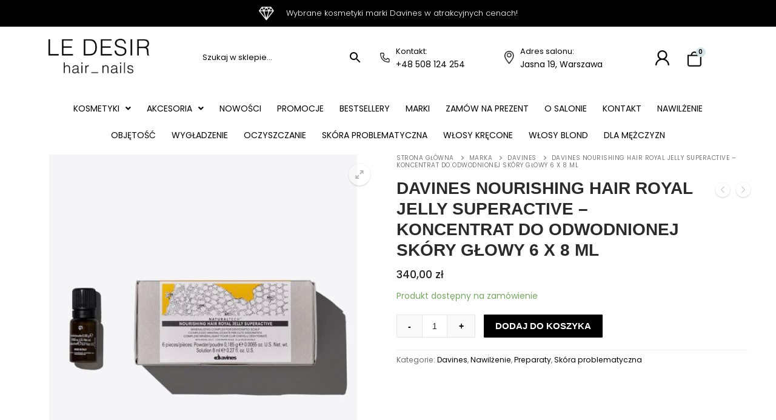

--- FILE ---
content_type: text/html; charset=UTF-8
request_url: https://sklep.ledesir.pl/produkt/davines-nourishing-hair-royal-jelly-superactive-koncentrat-do-odwodnionej-skory-glowy-6-x-8-ml/
body_size: 33900
content:
<!doctype html>
<html lang="pl-PL">
<head>
	<meta charset="UTF-8">
	<meta name="viewport" content="width=device-width, initial-scale=1, maximum-scale=10.0, user-scalable=yes">
	<link rel="profile" href="http://gmpg.org/xfn/11">
	<title>Davines Nourishing Hair Royal Jelly Superactive &#8211; koncentrat do odwodnionej skóry głowy 6 x 8 ml &#8211; Le Desir</title>
<meta name='robots' content='max-image-preview:large' />
	<style>img:is([sizes="auto" i], [sizes^="auto," i]) { contain-intrinsic-size: 3000px 1500px }</style>
	
<!-- Google Tag Manager for WordPress by gtm4wp.com -->
<script data-cfasync="false" data-pagespeed-no-defer>
	var gtm4wp_datalayer_name = "dataLayer";
	var dataLayer = dataLayer || [];
	const gtm4wp_use_sku_instead = false;
	const gtm4wp_currency = 'PLN';
	const gtm4wp_product_per_impression = 10;
	const gtm4wp_clear_ecommerce = false;
	const gtm4wp_datalayer_max_timeout = 2000;
</script>
<!-- End Google Tag Manager for WordPress by gtm4wp.com --><link rel='dns-prefetch' href='//www.googletagmanager.com' />
<link rel='dns-prefetch' href='//capi-automation.s3.us-east-2.amazonaws.com' />
<link rel='dns-prefetch' href='//fonts.googleapis.com' />
<link rel="alternate" type="application/rss+xml" title="Le Desir &raquo; Kanał z wpisami" href="https://sklep.ledesir.pl/feed/" />
<link rel="alternate" type="application/rss+xml" title="Le Desir &raquo; Kanał z komentarzami" href="https://sklep.ledesir.pl/comments/feed/" />
<link rel="alternate" type="application/rss+xml" title="Le Desir &raquo; Davines Nourishing Hair Royal Jelly Superactive &#8211; koncentrat do odwodnionej skóry głowy 6 x 8 ml Kanał z komentarzami" href="https://sklep.ledesir.pl/produkt/davines-nourishing-hair-royal-jelly-superactive-koncentrat-do-odwodnionej-skory-glowy-6-x-8-ml/feed/" />
<script type="text/javascript">
/* <![CDATA[ */
window._wpemojiSettings = {"baseUrl":"https:\/\/s.w.org\/images\/core\/emoji\/16.0.1\/72x72\/","ext":".png","svgUrl":"https:\/\/s.w.org\/images\/core\/emoji\/16.0.1\/svg\/","svgExt":".svg","source":{"concatemoji":"https:\/\/sklep.ledesir.pl\/wp-includes\/js\/wp-emoji-release.min.js?ver=6.8.3"}};
/*! This file is auto-generated */
!function(s,n){var o,i,e;function c(e){try{var t={supportTests:e,timestamp:(new Date).valueOf()};sessionStorage.setItem(o,JSON.stringify(t))}catch(e){}}function p(e,t,n){e.clearRect(0,0,e.canvas.width,e.canvas.height),e.fillText(t,0,0);var t=new Uint32Array(e.getImageData(0,0,e.canvas.width,e.canvas.height).data),a=(e.clearRect(0,0,e.canvas.width,e.canvas.height),e.fillText(n,0,0),new Uint32Array(e.getImageData(0,0,e.canvas.width,e.canvas.height).data));return t.every(function(e,t){return e===a[t]})}function u(e,t){e.clearRect(0,0,e.canvas.width,e.canvas.height),e.fillText(t,0,0);for(var n=e.getImageData(16,16,1,1),a=0;a<n.data.length;a++)if(0!==n.data[a])return!1;return!0}function f(e,t,n,a){switch(t){case"flag":return n(e,"\ud83c\udff3\ufe0f\u200d\u26a7\ufe0f","\ud83c\udff3\ufe0f\u200b\u26a7\ufe0f")?!1:!n(e,"\ud83c\udde8\ud83c\uddf6","\ud83c\udde8\u200b\ud83c\uddf6")&&!n(e,"\ud83c\udff4\udb40\udc67\udb40\udc62\udb40\udc65\udb40\udc6e\udb40\udc67\udb40\udc7f","\ud83c\udff4\u200b\udb40\udc67\u200b\udb40\udc62\u200b\udb40\udc65\u200b\udb40\udc6e\u200b\udb40\udc67\u200b\udb40\udc7f");case"emoji":return!a(e,"\ud83e\udedf")}return!1}function g(e,t,n,a){var r="undefined"!=typeof WorkerGlobalScope&&self instanceof WorkerGlobalScope?new OffscreenCanvas(300,150):s.createElement("canvas"),o=r.getContext("2d",{willReadFrequently:!0}),i=(o.textBaseline="top",o.font="600 32px Arial",{});return e.forEach(function(e){i[e]=t(o,e,n,a)}),i}function t(e){var t=s.createElement("script");t.src=e,t.defer=!0,s.head.appendChild(t)}"undefined"!=typeof Promise&&(o="wpEmojiSettingsSupports",i=["flag","emoji"],n.supports={everything:!0,everythingExceptFlag:!0},e=new Promise(function(e){s.addEventListener("DOMContentLoaded",e,{once:!0})}),new Promise(function(t){var n=function(){try{var e=JSON.parse(sessionStorage.getItem(o));if("object"==typeof e&&"number"==typeof e.timestamp&&(new Date).valueOf()<e.timestamp+604800&&"object"==typeof e.supportTests)return e.supportTests}catch(e){}return null}();if(!n){if("undefined"!=typeof Worker&&"undefined"!=typeof OffscreenCanvas&&"undefined"!=typeof URL&&URL.createObjectURL&&"undefined"!=typeof Blob)try{var e="postMessage("+g.toString()+"("+[JSON.stringify(i),f.toString(),p.toString(),u.toString()].join(",")+"));",a=new Blob([e],{type:"text/javascript"}),r=new Worker(URL.createObjectURL(a),{name:"wpTestEmojiSupports"});return void(r.onmessage=function(e){c(n=e.data),r.terminate(),t(n)})}catch(e){}c(n=g(i,f,p,u))}t(n)}).then(function(e){for(var t in e)n.supports[t]=e[t],n.supports.everything=n.supports.everything&&n.supports[t],"flag"!==t&&(n.supports.everythingExceptFlag=n.supports.everythingExceptFlag&&n.supports[t]);n.supports.everythingExceptFlag=n.supports.everythingExceptFlag&&!n.supports.flag,n.DOMReady=!1,n.readyCallback=function(){n.DOMReady=!0}}).then(function(){return e}).then(function(){var e;n.supports.everything||(n.readyCallback(),(e=n.source||{}).concatemoji?t(e.concatemoji):e.wpemoji&&e.twemoji&&(t(e.twemoji),t(e.wpemoji)))}))}((window,document),window._wpemojiSettings);
/* ]]> */
</script>
<link rel='stylesheet' id='sbi_styles-css' href='https://sklep.ledesir.pl/wp-content/plugins/instagram-feed/css/sbi-styles.min.css?ver=6.10.0' type='text/css' media='all' />
<link rel='stylesheet' id='hfe-widgets-style-css' href='https://sklep.ledesir.pl/wp-content/plugins/header-footer-elementor/inc/widgets-css/frontend.css?ver=2.7.0' type='text/css' media='all' />
<link rel='stylesheet' id='hfe-woo-product-grid-css' href='https://sklep.ledesir.pl/wp-content/plugins/header-footer-elementor/inc/widgets-css/woo-products.css?ver=2.7.0' type='text/css' media='all' />
<link rel='stylesheet' id='premium-addons-css' href='https://sklep.ledesir.pl/wp-content/plugins/premium-addons-for-elementor/assets/frontend/min-css/premium-addons.min.css?ver=4.11.48' type='text/css' media='all' />
<style id='wp-emoji-styles-inline-css' type='text/css'>

	img.wp-smiley, img.emoji {
		display: inline !important;
		border: none !important;
		box-shadow: none !important;
		height: 1em !important;
		width: 1em !important;
		margin: 0 0.07em !important;
		vertical-align: -0.1em !important;
		background: none !important;
		padding: 0 !important;
	}
</style>
<link rel='stylesheet' id='wp-block-library-css' href='https://sklep.ledesir.pl/wp-includes/css/dist/block-library/style.min.css?ver=6.8.3' type='text/css' media='all' />
<style id='classic-theme-styles-inline-css' type='text/css'>
/*! This file is auto-generated */
.wp-block-button__link{color:#fff;background-color:#32373c;border-radius:9999px;box-shadow:none;text-decoration:none;padding:calc(.667em + 2px) calc(1.333em + 2px);font-size:1.125em}.wp-block-file__button{background:#32373c;color:#fff;text-decoration:none}
</style>
<link rel='stylesheet' id='wp-components-css' href='https://sklep.ledesir.pl/wp-includes/css/dist/components/style.min.css?ver=6.8.3' type='text/css' media='all' />
<link rel='stylesheet' id='wp-preferences-css' href='https://sklep.ledesir.pl/wp-includes/css/dist/preferences/style.min.css?ver=6.8.3' type='text/css' media='all' />
<link rel='stylesheet' id='wp-block-editor-css' href='https://sklep.ledesir.pl/wp-includes/css/dist/block-editor/style.min.css?ver=6.8.3' type='text/css' media='all' />
<link rel='stylesheet' id='popup-maker-block-library-style-css' href='https://sklep.ledesir.pl/wp-content/plugins/popup-maker/dist/packages/block-library-style.css?ver=dbea705cfafe089d65f1' type='text/css' media='all' />
<style id='global-styles-inline-css' type='text/css'>
:root{--wp--preset--aspect-ratio--square: 1;--wp--preset--aspect-ratio--4-3: 4/3;--wp--preset--aspect-ratio--3-4: 3/4;--wp--preset--aspect-ratio--3-2: 3/2;--wp--preset--aspect-ratio--2-3: 2/3;--wp--preset--aspect-ratio--16-9: 16/9;--wp--preset--aspect-ratio--9-16: 9/16;--wp--preset--color--black: #000000;--wp--preset--color--cyan-bluish-gray: #abb8c3;--wp--preset--color--white: #ffffff;--wp--preset--color--pale-pink: #f78da7;--wp--preset--color--vivid-red: #cf2e2e;--wp--preset--color--luminous-vivid-orange: #ff6900;--wp--preset--color--luminous-vivid-amber: #fcb900;--wp--preset--color--light-green-cyan: #7bdcb5;--wp--preset--color--vivid-green-cyan: #00d084;--wp--preset--color--pale-cyan-blue: #8ed1fc;--wp--preset--color--vivid-cyan-blue: #0693e3;--wp--preset--color--vivid-purple: #9b51e0;--wp--preset--gradient--vivid-cyan-blue-to-vivid-purple: linear-gradient(135deg,rgba(6,147,227,1) 0%,rgb(155,81,224) 100%);--wp--preset--gradient--light-green-cyan-to-vivid-green-cyan: linear-gradient(135deg,rgb(122,220,180) 0%,rgb(0,208,130) 100%);--wp--preset--gradient--luminous-vivid-amber-to-luminous-vivid-orange: linear-gradient(135deg,rgba(252,185,0,1) 0%,rgba(255,105,0,1) 100%);--wp--preset--gradient--luminous-vivid-orange-to-vivid-red: linear-gradient(135deg,rgba(255,105,0,1) 0%,rgb(207,46,46) 100%);--wp--preset--gradient--very-light-gray-to-cyan-bluish-gray: linear-gradient(135deg,rgb(238,238,238) 0%,rgb(169,184,195) 100%);--wp--preset--gradient--cool-to-warm-spectrum: linear-gradient(135deg,rgb(74,234,220) 0%,rgb(151,120,209) 20%,rgb(207,42,186) 40%,rgb(238,44,130) 60%,rgb(251,105,98) 80%,rgb(254,248,76) 100%);--wp--preset--gradient--blush-light-purple: linear-gradient(135deg,rgb(255,206,236) 0%,rgb(152,150,240) 100%);--wp--preset--gradient--blush-bordeaux: linear-gradient(135deg,rgb(254,205,165) 0%,rgb(254,45,45) 50%,rgb(107,0,62) 100%);--wp--preset--gradient--luminous-dusk: linear-gradient(135deg,rgb(255,203,112) 0%,rgb(199,81,192) 50%,rgb(65,88,208) 100%);--wp--preset--gradient--pale-ocean: linear-gradient(135deg,rgb(255,245,203) 0%,rgb(182,227,212) 50%,rgb(51,167,181) 100%);--wp--preset--gradient--electric-grass: linear-gradient(135deg,rgb(202,248,128) 0%,rgb(113,206,126) 100%);--wp--preset--gradient--midnight: linear-gradient(135deg,rgb(2,3,129) 0%,rgb(40,116,252) 100%);--wp--preset--font-size--small: 13px;--wp--preset--font-size--medium: 20px;--wp--preset--font-size--large: 36px;--wp--preset--font-size--x-large: 42px;--wp--preset--spacing--20: 0.44rem;--wp--preset--spacing--30: 0.67rem;--wp--preset--spacing--40: 1rem;--wp--preset--spacing--50: 1.5rem;--wp--preset--spacing--60: 2.25rem;--wp--preset--spacing--70: 3.38rem;--wp--preset--spacing--80: 5.06rem;--wp--preset--shadow--natural: 6px 6px 9px rgba(0, 0, 0, 0.2);--wp--preset--shadow--deep: 12px 12px 50px rgba(0, 0, 0, 0.4);--wp--preset--shadow--sharp: 6px 6px 0px rgba(0, 0, 0, 0.2);--wp--preset--shadow--outlined: 6px 6px 0px -3px rgba(255, 255, 255, 1), 6px 6px rgba(0, 0, 0, 1);--wp--preset--shadow--crisp: 6px 6px 0px rgba(0, 0, 0, 1);}:where(.is-layout-flex){gap: 0.5em;}:where(.is-layout-grid){gap: 0.5em;}body .is-layout-flex{display: flex;}.is-layout-flex{flex-wrap: wrap;align-items: center;}.is-layout-flex > :is(*, div){margin: 0;}body .is-layout-grid{display: grid;}.is-layout-grid > :is(*, div){margin: 0;}:where(.wp-block-columns.is-layout-flex){gap: 2em;}:where(.wp-block-columns.is-layout-grid){gap: 2em;}:where(.wp-block-post-template.is-layout-flex){gap: 1.25em;}:where(.wp-block-post-template.is-layout-grid){gap: 1.25em;}.has-black-color{color: var(--wp--preset--color--black) !important;}.has-cyan-bluish-gray-color{color: var(--wp--preset--color--cyan-bluish-gray) !important;}.has-white-color{color: var(--wp--preset--color--white) !important;}.has-pale-pink-color{color: var(--wp--preset--color--pale-pink) !important;}.has-vivid-red-color{color: var(--wp--preset--color--vivid-red) !important;}.has-luminous-vivid-orange-color{color: var(--wp--preset--color--luminous-vivid-orange) !important;}.has-luminous-vivid-amber-color{color: var(--wp--preset--color--luminous-vivid-amber) !important;}.has-light-green-cyan-color{color: var(--wp--preset--color--light-green-cyan) !important;}.has-vivid-green-cyan-color{color: var(--wp--preset--color--vivid-green-cyan) !important;}.has-pale-cyan-blue-color{color: var(--wp--preset--color--pale-cyan-blue) !important;}.has-vivid-cyan-blue-color{color: var(--wp--preset--color--vivid-cyan-blue) !important;}.has-vivid-purple-color{color: var(--wp--preset--color--vivid-purple) !important;}.has-black-background-color{background-color: var(--wp--preset--color--black) !important;}.has-cyan-bluish-gray-background-color{background-color: var(--wp--preset--color--cyan-bluish-gray) !important;}.has-white-background-color{background-color: var(--wp--preset--color--white) !important;}.has-pale-pink-background-color{background-color: var(--wp--preset--color--pale-pink) !important;}.has-vivid-red-background-color{background-color: var(--wp--preset--color--vivid-red) !important;}.has-luminous-vivid-orange-background-color{background-color: var(--wp--preset--color--luminous-vivid-orange) !important;}.has-luminous-vivid-amber-background-color{background-color: var(--wp--preset--color--luminous-vivid-amber) !important;}.has-light-green-cyan-background-color{background-color: var(--wp--preset--color--light-green-cyan) !important;}.has-vivid-green-cyan-background-color{background-color: var(--wp--preset--color--vivid-green-cyan) !important;}.has-pale-cyan-blue-background-color{background-color: var(--wp--preset--color--pale-cyan-blue) !important;}.has-vivid-cyan-blue-background-color{background-color: var(--wp--preset--color--vivid-cyan-blue) !important;}.has-vivid-purple-background-color{background-color: var(--wp--preset--color--vivid-purple) !important;}.has-black-border-color{border-color: var(--wp--preset--color--black) !important;}.has-cyan-bluish-gray-border-color{border-color: var(--wp--preset--color--cyan-bluish-gray) !important;}.has-white-border-color{border-color: var(--wp--preset--color--white) !important;}.has-pale-pink-border-color{border-color: var(--wp--preset--color--pale-pink) !important;}.has-vivid-red-border-color{border-color: var(--wp--preset--color--vivid-red) !important;}.has-luminous-vivid-orange-border-color{border-color: var(--wp--preset--color--luminous-vivid-orange) !important;}.has-luminous-vivid-amber-border-color{border-color: var(--wp--preset--color--luminous-vivid-amber) !important;}.has-light-green-cyan-border-color{border-color: var(--wp--preset--color--light-green-cyan) !important;}.has-vivid-green-cyan-border-color{border-color: var(--wp--preset--color--vivid-green-cyan) !important;}.has-pale-cyan-blue-border-color{border-color: var(--wp--preset--color--pale-cyan-blue) !important;}.has-vivid-cyan-blue-border-color{border-color: var(--wp--preset--color--vivid-cyan-blue) !important;}.has-vivid-purple-border-color{border-color: var(--wp--preset--color--vivid-purple) !important;}.has-vivid-cyan-blue-to-vivid-purple-gradient-background{background: var(--wp--preset--gradient--vivid-cyan-blue-to-vivid-purple) !important;}.has-light-green-cyan-to-vivid-green-cyan-gradient-background{background: var(--wp--preset--gradient--light-green-cyan-to-vivid-green-cyan) !important;}.has-luminous-vivid-amber-to-luminous-vivid-orange-gradient-background{background: var(--wp--preset--gradient--luminous-vivid-amber-to-luminous-vivid-orange) !important;}.has-luminous-vivid-orange-to-vivid-red-gradient-background{background: var(--wp--preset--gradient--luminous-vivid-orange-to-vivid-red) !important;}.has-very-light-gray-to-cyan-bluish-gray-gradient-background{background: var(--wp--preset--gradient--very-light-gray-to-cyan-bluish-gray) !important;}.has-cool-to-warm-spectrum-gradient-background{background: var(--wp--preset--gradient--cool-to-warm-spectrum) !important;}.has-blush-light-purple-gradient-background{background: var(--wp--preset--gradient--blush-light-purple) !important;}.has-blush-bordeaux-gradient-background{background: var(--wp--preset--gradient--blush-bordeaux) !important;}.has-luminous-dusk-gradient-background{background: var(--wp--preset--gradient--luminous-dusk) !important;}.has-pale-ocean-gradient-background{background: var(--wp--preset--gradient--pale-ocean) !important;}.has-electric-grass-gradient-background{background: var(--wp--preset--gradient--electric-grass) !important;}.has-midnight-gradient-background{background: var(--wp--preset--gradient--midnight) !important;}.has-small-font-size{font-size: var(--wp--preset--font-size--small) !important;}.has-medium-font-size{font-size: var(--wp--preset--font-size--medium) !important;}.has-large-font-size{font-size: var(--wp--preset--font-size--large) !important;}.has-x-large-font-size{font-size: var(--wp--preset--font-size--x-large) !important;}
:where(.wp-block-post-template.is-layout-flex){gap: 1.25em;}:where(.wp-block-post-template.is-layout-grid){gap: 1.25em;}
:where(.wp-block-columns.is-layout-flex){gap: 2em;}:where(.wp-block-columns.is-layout-grid){gap: 2em;}
:root :where(.wp-block-pullquote){font-size: 1.5em;line-height: 1.6;}
</style>
<link rel='stylesheet' id='contact-form-7-css' href='https://sklep.ledesir.pl/wp-content/plugins/contact-form-7/includes/css/styles.css?ver=6.1.3' type='text/css' media='all' />
<link rel='stylesheet' id='photoswipe-css' href='https://sklep.ledesir.pl/wp-content/plugins/woocommerce/assets/css/photoswipe/photoswipe.min.css?ver=10.3.5' type='text/css' media='all' />
<link rel='stylesheet' id='photoswipe-default-skin-css' href='https://sklep.ledesir.pl/wp-content/plugins/woocommerce/assets/css/photoswipe/default-skin/default-skin.min.css?ver=10.3.5' type='text/css' media='all' />
<link rel='stylesheet' id='woocommerce-general-css' href='https://sklep.ledesir.pl/wp-content/themes/customify/assets/css/compatibility/woocommerce.min.css?ver=10.3.5' type='text/css' media='all' />
<link rel='stylesheet' id='woocommerce-smallscreen-css' href='https://sklep.ledesir.pl/wp-content/themes/customify/assets/css/compatibility/woocommerce-smallscreen.min.css?ver=10.3.5' type='text/css' media='only screen and (max-width: 768px)' />
<style id='woocommerce-inline-inline-css' type='text/css'>
.woocommerce form .form-row .required { visibility: visible; }
</style>
<link rel='stylesheet' id='aws-style-css' href='https://sklep.ledesir.pl/wp-content/plugins/advanced-woo-search/assets/css/common.min.css?ver=3.48' type='text/css' media='all' />
<link rel='stylesheet' id='hfe-style-css' href='https://sklep.ledesir.pl/wp-content/plugins/header-footer-elementor/assets/css/header-footer-elementor.css?ver=2.7.0' type='text/css' media='all' />
<style id='hfe-style-inline-css' type='text/css'>

		.force-stretched-header {
			width: 100vw;
			position: relative;
			margin-left: -50vw;
			left: 50%;
		}header#masthead {
				display: none;
			}footer#colophon {
				display: none;
			}
</style>
<link rel='stylesheet' id='elementor-icons-css' href='https://sklep.ledesir.pl/wp-content/plugins/elementor/assets/lib/eicons/css/elementor-icons.min.css?ver=5.44.0' type='text/css' media='all' />
<link rel='stylesheet' id='elementor-frontend-css' href='https://sklep.ledesir.pl/wp-content/plugins/elementor/assets/css/frontend.min.css?ver=3.33.1' type='text/css' media='all' />
<link rel='stylesheet' id='elementor-post-12-css' href='https://sklep.ledesir.pl/wp-content/uploads/elementor/css/post-12.css?ver=1763677982' type='text/css' media='all' />
<link rel='stylesheet' id='font-awesome-5-all-css' href='https://sklep.ledesir.pl/wp-content/plugins/elementor/assets/lib/font-awesome/css/all.min.css?ver=4.11.48' type='text/css' media='all' />
<link rel='stylesheet' id='font-awesome-4-shim-css' href='https://sklep.ledesir.pl/wp-content/plugins/elementor/assets/lib/font-awesome/css/v4-shims.min.css?ver=3.33.1' type='text/css' media='all' />
<link rel='stylesheet' id='sbistyles-css' href='https://sklep.ledesir.pl/wp-content/plugins/instagram-feed/css/sbi-styles.min.css?ver=6.10.0' type='text/css' media='all' />
<link rel='stylesheet' id='elementor-post-13-css' href='https://sklep.ledesir.pl/wp-content/uploads/elementor/css/post-13.css?ver=1763677982' type='text/css' media='all' />
<link rel='stylesheet' id='elementor-post-270-css' href='https://sklep.ledesir.pl/wp-content/uploads/elementor/css/post-270.css?ver=1763677982' type='text/css' media='all' />
<link rel='stylesheet' id='brands-styles-css' href='https://sklep.ledesir.pl/wp-content/plugins/woocommerce/assets/css/brands.css?ver=10.3.5' type='text/css' media='all' />
<link rel='stylesheet' id='flexible-shipping-free-shipping-css' href='https://sklep.ledesir.pl/wp-content/plugins/flexible-shipping/assets/dist/css/free-shipping.css?ver=6.4.3.2' type='text/css' media='all' />
<link rel='stylesheet' id='newsletter-css' href='https://sklep.ledesir.pl/wp-content/plugins/newsletter/style.css?ver=9.0.7' type='text/css' media='all' />
<link rel='stylesheet' id='popup-maker-site-css' href='//sklep.ledesir.pl/wp-content/uploads/pum/pum-site-styles.css?generated=1755167372&#038;ver=1.21.5' type='text/css' media='all' />
<link rel='stylesheet' id='hfe-elementor-icons-css' href='https://sklep.ledesir.pl/wp-content/plugins/elementor/assets/lib/eicons/css/elementor-icons.min.css?ver=5.34.0' type='text/css' media='all' />
<link rel='stylesheet' id='hfe-icons-list-css' href='https://sklep.ledesir.pl/wp-content/plugins/elementor/assets/css/widget-icon-list.min.css?ver=3.24.3' type='text/css' media='all' />
<link rel='stylesheet' id='hfe-social-icons-css' href='https://sklep.ledesir.pl/wp-content/plugins/elementor/assets/css/widget-social-icons.min.css?ver=3.24.0' type='text/css' media='all' />
<link rel='stylesheet' id='hfe-social-share-icons-brands-css' href='https://sklep.ledesir.pl/wp-content/plugins/elementor/assets/lib/font-awesome/css/brands.css?ver=5.15.3' type='text/css' media='all' />
<link rel='stylesheet' id='hfe-social-share-icons-fontawesome-css' href='https://sklep.ledesir.pl/wp-content/plugins/elementor/assets/lib/font-awesome/css/fontawesome.css?ver=5.15.3' type='text/css' media='all' />
<link rel='stylesheet' id='hfe-nav-menu-icons-css' href='https://sklep.ledesir.pl/wp-content/plugins/elementor/assets/lib/font-awesome/css/solid.css?ver=5.15.3' type='text/css' media='all' />
<link rel='stylesheet' id='font-awesome-css' href='https://sklep.ledesir.pl/wp-content/plugins/elementor/assets/lib/font-awesome/css/font-awesome.min.css?ver=4.7.0' type='text/css' media='all' />
<link rel='stylesheet' id='customify-google-font-css' href='//fonts.googleapis.com/css?family=Poppins%3A100%2C100i%2C200%2C200i%2C300%2C300i%2C400%2C400i%2C500%2C500i%2C600%2C600i%2C700%2C700i%2C800%2C800i%2C900%2C900i&#038;subset=latin-ext&#038;ver=1.0.0' type='text/css' media='all' />
<link rel='stylesheet' id='customify-style-css' href='https://sklep.ledesir.pl/wp-content/themes/customify/style.min.css?ver=1.0.0' type='text/css' media='all' />
<style id='customify-style-inline-css' type='text/css'>
.header-top .header--row-inner,.button,button,button.button,input[type="button"],input[type="reset"],input[type="submit"],.button:not(.components-button):not(.customize-partial-edit-shortcut-button), input[type="button"]:not(.components-button):not(.customize-partial-edit-shortcut-button),input[type="reset"]:not(.components-button):not(.customize-partial-edit-shortcut-button), input[type="submit"]:not(.components-button):not(.customize-partial-edit-shortcut-button),.pagination .nav-links > *:hover,.pagination .nav-links span,.nav-menu-desktop.style-full-height .primary-menu-ul > li.current-menu-item > a, .nav-menu-desktop.style-full-height .primary-menu-ul > li.current-menu-ancestor > a,.nav-menu-desktop.style-full-height .primary-menu-ul > li > a:hover,.posts-layout .readmore-button:hover{    background-color: #000000;}.posts-layout .readmore-button {color: #000000;}.pagination .nav-links > *:hover,.pagination .nav-links span,.entry-single .tags-links a:hover, .entry-single .cat-links a:hover,.posts-layout .readmore-button,.posts-layout .readmore-button:hover{    border-color: #000000;}                 .wc-svg-btn.active,        .woocommerce-tabs.wc-tabs-horizontal ul.tabs li.active,        #review_form {            border-color: #000000;        }                .wc-svg-btn.active,        .wc-single-tabs ul.tabs li.active a,        .wc-single-tabs .tab-section.active .tab-section-heading a {            color: #000000;        }.customify-builder-btn{    background-color: #000000;}                 .add_to_cart_button        {            background-color: #000000;        }body{    color: #686868;}abbr, acronym {    border-bottom-color: #686868;}a                   {                    color: #000000;} .woocommerce-account .woocommerce-MyAccount-navigation ul li.is-active a,        .woocommerce-account .woocommerce-MyAccount-navigation ul li a:hover {            color: #000000;        }a:hover, a:focus,.link-meta:hover, .link-meta a:hover{    color: #111111;}h2 + h3, .comments-area h2 + .comments-title, .h2 + h3, .comments-area .h2 + .comments-title, .page-breadcrumb {    border-top-color: #eaecee;}blockquote,.site-content .widget-area .menu li.current-menu-item > a:before{    border-left-color: #eaecee;}@media screen and (min-width: 64em) {    .comment-list .children li.comment {        border-left-color: #eaecee;    }    .comment-list .children li.comment:after {        background-color: #eaecee;    }}.page-titlebar, .page-breadcrumb,.posts-layout .entry-inner {    border-bottom-color: #eaecee;}.header-search-form .search-field,.entry-content .page-links a,.header-search-modal,.pagination .nav-links > *,.entry-footer .tags-links a, .entry-footer .cat-links a,.search .content-area article,.site-content .widget-area .menu li.current-menu-item > a,.posts-layout .entry-inner,.post-navigation .nav-links,article.comment .comment-meta,.widget-area .widget_pages li a, .widget-area .widget_categories li a, .widget-area .widget_archive li a, .widget-area .widget_meta li a, .widget-area .widget_nav_menu li a, .widget-area .widget_product_categories li a, .widget-area .widget_recent_entries li a, .widget-area .widget_rss li a,.widget-area .widget_recent_comments li{    border-color: #eaecee;}.header-search-modal::before {    border-top-color: #eaecee;    border-left-color: #eaecee;}@media screen and (min-width: 48em) {    .content-sidebar.sidebar_vertical_border .content-area {        border-right-color: #eaecee;    }    .sidebar-content.sidebar_vertical_border .content-area {        border-left-color: #eaecee;    }    .sidebar-sidebar-content.sidebar_vertical_border .sidebar-primary {        border-right-color: #eaecee;    }    .sidebar-sidebar-content.sidebar_vertical_border .sidebar-secondary {        border-right-color: #eaecee;    }    .content-sidebar-sidebar.sidebar_vertical_border .sidebar-primary {        border-left-color: #eaecee;    }    .content-sidebar-sidebar.sidebar_vertical_border .sidebar-secondary {        border-left-color: #eaecee;    }    .sidebar-content-sidebar.sidebar_vertical_border .content-area {        border-left-color: #eaecee;        border-right-color: #eaecee;    }    .sidebar-content-sidebar.sidebar_vertical_border .content-area {        border-left-color: #eaecee;        border-right-color: #eaecee;    }}.widget_price_filter .price_slider_wrapper .ui-widget-content {    background-color: #eaecee;}.product_list_widget li,#reviews #comments ol.commentlist li .comment-text,.woocommerce-tabs.wc-tabs-vertical .wc-tabs li,.product_meta > span,.woocommerce-tabs.wc-tabs-horizontal ul.tabs,.woocommerce-tabs.wc-tabs-vertical .wc-tabs li:first-child {            border-color: #eaecee;        }article.comment .comment-post-author {background: #6d6d6d;}.pagination .nav-links > *,.link-meta, .link-meta a,.color-meta,.entry-single .tags-links:before, .entry-single .cats-links:before{    color: #6d6d6d;}.widget_price_filter .ui-slider .ui-slider-handle {    border-color: #6d6d6d;}.wc-product-inner .wc-product__category a {    color: #6d6d6d;}.widget_price_filter .ui-slider .ui-slider-range,.widget_price_filter .price_slider_amount .button {            background-color: #6d6d6d;        }h1, h2, h3, h4, h5, h6 { color: #2b2b2b;}.site-content .widget-title { color: #444444;}body {font-family: "Poppins";font-weight: normal;font-size: 14px;}#page-cover {background-image: url("https://sklep.ledesir.pl/wp-content/themes/customify/assets/images/default-cover.jpg");}.sub-menu .li-duplicator {display:none !important;}.header-search_icon-item .header-search-modal  {border-style: solid;} .header-search_icon-item .search-field  {border-style: solid;} .dark-mode .header-search_box-item .search-form-fields, .header-search_box-item .search-form-fields  {border-style: solid;} body  {background-color: #FFFFFF;} .site-content .content-area  {background-color: #FFFFFF;} .woocommerce .button.add_to_cart_button, .woocommerce .button.alt,.woocommerce .button.added_to_cart, .woocommerce .button.checkout, .woocommerce .button.product_type_variable,.item--wc_cart .cart-icon .cart-qty .customify-wc-total-qty{    background-color: #000000;}.comment-form-rating a, .star-rating,.comment-form-rating a:hover, .comment-form-rating a:focus, .star-rating:hover, .star-rating:focus{    color: #c3512f;}span.onsale{    background-color: #77a464;}/* CSS for desktop */#sidebar-secondary, #sidebar-primary, #main {padding-top: 0px;}#page-cover .page-cover-inner {min-height: 300px;}.header--row.header-top .customify-grid, .header--row.header-top .style-full-height .primary-menu-ul > li > a {min-height: 33px;}.header--row.header-main .customify-grid, .header--row.header-main .style-full-height .primary-menu-ul > li > a {min-height: 90px;}.header--row.header-bottom .customify-grid, .header--row.header-bottom .style-full-height .primary-menu-ul > li > a {min-height: 55px;}.header--row .builder-first--nav-icon {text-align: right;}.header-search_icon-item .search-submit {margin-left: -40px;}.header-search_box-item .search-submit{margin-left: -40px;} .header-search_box-item .woo_bootster_search .search-submit{margin-left: -40px;} .header-search_box-item .header-search-form button.search-submit{margin-left:-40px;}.header--row .builder-first--primary-menu {text-align: right;}/* CSS for tablet */@media screen and (max-width: 1024px) { #page-cover .page-cover-inner {min-height: 250px;}.header--row .builder-first--nav-icon {text-align: right;}.header-search_icon-item .search-submit {margin-left: -40px;}.header-search_box-item .search-submit{margin-left: -40px;} .header-search_box-item .woo_bootster_search .search-submit{margin-left: -40px;} .header-search_box-item .header-search-form button.search-submit{margin-left:-40px;} }/* CSS for mobile */@media screen and (max-width: 568px) { #page-cover .page-cover-inner {min-height: 200px;}.header--row.header-top .customify-grid, .header--row.header-top .style-full-height .primary-menu-ul > li > a {min-height: 33px;}.header--row .builder-first--nav-icon {text-align: right;}.header-search_icon-item .search-submit {margin-left: -40px;}.header-search_box-item .search-submit{margin-left: -40px;} .header-search_box-item .woo_bootster_search .search-submit{margin-left: -40px;} .header-search_box-item .header-search-form button.search-submit{margin-left:-40px;} }
</style>
<link rel='stylesheet' id='eael-general-css' href='https://sklep.ledesir.pl/wp-content/plugins/essential-addons-for-elementor-lite/assets/front-end/css/view/general.min.css?ver=6.5.1' type='text/css' media='all' />
<link rel='stylesheet' id='elementor-gf-local-poppins-css' href='https://sklep.ledesir.pl/wp-content/uploads/elementor/google-fonts/css/poppins.css?ver=1742250514' type='text/css' media='all' />
<link rel='stylesheet' id='elementor-icons-shared-0-css' href='https://sklep.ledesir.pl/wp-content/plugins/elementor/assets/lib/font-awesome/css/fontawesome.min.css?ver=5.15.3' type='text/css' media='all' />
<link rel='stylesheet' id='elementor-icons-fa-solid-css' href='https://sklep.ledesir.pl/wp-content/plugins/elementor/assets/lib/font-awesome/css/solid.min.css?ver=5.15.3' type='text/css' media='all' />
<link rel='stylesheet' id='elementor-icons-fa-regular-css' href='https://sklep.ledesir.pl/wp-content/plugins/elementor/assets/lib/font-awesome/css/regular.min.css?ver=5.15.3' type='text/css' media='all' />
<link rel='stylesheet' id='elementor-icons-fa-brands-css' href='https://sklep.ledesir.pl/wp-content/plugins/elementor/assets/lib/font-awesome/css/brands.min.css?ver=5.15.3' type='text/css' media='all' />
<script type="text/javascript" id="woocommerce-google-analytics-integration-gtag-js-after">
/* <![CDATA[ */
/* Google Analytics for WooCommerce (gtag.js) */
					window.dataLayer = window.dataLayer || [];
					function gtag(){dataLayer.push(arguments);}
					// Set up default consent state.
					for ( const mode of [{"analytics_storage":"denied","ad_storage":"denied","ad_user_data":"denied","ad_personalization":"denied","region":["AT","BE","BG","HR","CY","CZ","DK","EE","FI","FR","DE","GR","HU","IS","IE","IT","LV","LI","LT","LU","MT","NL","NO","PL","PT","RO","SK","SI","ES","SE","GB","CH"]}] || [] ) {
						gtag( "consent", "default", { "wait_for_update": 500, ...mode } );
					}
					gtag("js", new Date());
					gtag("set", "developer_id.dOGY3NW", true);
					gtag("config", "G-G91EVYLKDV", {"track_404":true,"allow_google_signals":true,"logged_in":false,"linker":{"domains":[],"allow_incoming":false},"custom_map":{"dimension1":"logged_in"}});
/* ]]> */
</script>
<script type="text/javascript" src="https://sklep.ledesir.pl/wp-includes/js/jquery/jquery.min.js?ver=3.7.1" id="jquery-core-js"></script>
<script type="text/javascript" src="https://sklep.ledesir.pl/wp-includes/js/jquery/jquery-migrate.min.js?ver=3.4.1" id="jquery-migrate-js"></script>
<script type="text/javascript" id="jquery-js-after">
/* <![CDATA[ */
!function($){"use strict";$(document).ready(function(){$(this).scrollTop()>100&&$(".hfe-scroll-to-top-wrap").removeClass("hfe-scroll-to-top-hide"),$(window).scroll(function(){$(this).scrollTop()<100?$(".hfe-scroll-to-top-wrap").fadeOut(300):$(".hfe-scroll-to-top-wrap").fadeIn(300)}),$(".hfe-scroll-to-top-wrap").on("click",function(){$("html, body").animate({scrollTop:0},300);return!1})})}(jQuery);
!function($){'use strict';$(document).ready(function(){var bar=$('.hfe-reading-progress-bar');if(!bar.length)return;$(window).on('scroll',function(){var s=$(window).scrollTop(),d=$(document).height()-$(window).height(),p=d? s/d*100:0;bar.css('width',p+'%')});});}(jQuery);
/* ]]> */
</script>
<script type="text/javascript" src="https://sklep.ledesir.pl/wp-content/plugins/woocommerce/assets/js/jquery-blockui/jquery.blockUI.min.js?ver=2.7.0-wc.10.3.5" id="wc-jquery-blockui-js" defer="defer" data-wp-strategy="defer"></script>
<script type="text/javascript" id="wc-add-to-cart-js-extra">
/* <![CDATA[ */
var wc_add_to_cart_params = {"ajax_url":"\/wp-admin\/admin-ajax.php","wc_ajax_url":"\/?wc-ajax=%%endpoint%%","i18n_view_cart":"Zobacz koszyk","cart_url":"https:\/\/sklep.ledesir.pl\/koszyk\/","is_cart":"","cart_redirect_after_add":"no"};
/* ]]> */
</script>
<script type="text/javascript" src="https://sklep.ledesir.pl/wp-content/plugins/woocommerce/assets/js/frontend/add-to-cart.min.js?ver=10.3.5" id="wc-add-to-cart-js" defer="defer" data-wp-strategy="defer"></script>
<script type="text/javascript" src="https://sklep.ledesir.pl/wp-content/plugins/woocommerce/assets/js/zoom/jquery.zoom.min.js?ver=1.7.21-wc.10.3.5" id="wc-zoom-js" defer="defer" data-wp-strategy="defer"></script>
<script type="text/javascript" src="https://sklep.ledesir.pl/wp-content/plugins/woocommerce/assets/js/flexslider/jquery.flexslider.min.js?ver=2.7.2-wc.10.3.5" id="wc-flexslider-js" defer="defer" data-wp-strategy="defer"></script>
<script type="text/javascript" src="https://sklep.ledesir.pl/wp-content/plugins/woocommerce/assets/js/photoswipe/photoswipe.min.js?ver=4.1.1-wc.10.3.5" id="wc-photoswipe-js" defer="defer" data-wp-strategy="defer"></script>
<script type="text/javascript" src="https://sklep.ledesir.pl/wp-content/plugins/woocommerce/assets/js/photoswipe/photoswipe-ui-default.min.js?ver=4.1.1-wc.10.3.5" id="wc-photoswipe-ui-default-js" defer="defer" data-wp-strategy="defer"></script>
<script type="text/javascript" id="wc-single-product-js-extra">
/* <![CDATA[ */
var wc_single_product_params = {"i18n_required_rating_text":"Prosz\u0119 wybra\u0107 ocen\u0119","i18n_rating_options":["1 z 5 gwiazdek","2 z 5 gwiazdek","3 z 5 gwiazdek","4 z 5 gwiazdek","5 z 5 gwiazdek"],"i18n_product_gallery_trigger_text":"Wy\u015bwietl pe\u0142noekranow\u0105 galeri\u0119 obrazk\u00f3w","review_rating_required":"yes","flexslider":{"rtl":false,"animation":"slide","smoothHeight":true,"directionNav":false,"controlNav":"thumbnails","slideshow":false,"animationSpeed":500,"animationLoop":false,"allowOneSlide":false},"zoom_enabled":"1","zoom_options":[],"photoswipe_enabled":"1","photoswipe_options":{"shareEl":false,"closeOnScroll":false,"history":false,"hideAnimationDuration":0,"showAnimationDuration":0},"flexslider_enabled":"1"};
/* ]]> */
</script>
<script type="text/javascript" src="https://sklep.ledesir.pl/wp-content/plugins/woocommerce/assets/js/frontend/single-product.min.js?ver=10.3.5" id="wc-single-product-js" defer="defer" data-wp-strategy="defer"></script>
<script type="text/javascript" src="https://sklep.ledesir.pl/wp-content/plugins/woocommerce/assets/js/js-cookie/js.cookie.min.js?ver=2.1.4-wc.10.3.5" id="wc-js-cookie-js" defer="defer" data-wp-strategy="defer"></script>
<script type="text/javascript" id="woocommerce-js-extra">
/* <![CDATA[ */
var woocommerce_params = {"ajax_url":"\/wp-admin\/admin-ajax.php","wc_ajax_url":"\/?wc-ajax=%%endpoint%%","i18n_password_show":"Poka\u017c has\u0142o","i18n_password_hide":"Ukryj has\u0142o","qty_pm":"1"};
/* ]]> */
</script>
<script type="text/javascript" src="https://sklep.ledesir.pl/wp-content/plugins/woocommerce/assets/js/frontend/woocommerce.min.js?ver=10.3.5" id="woocommerce-js" defer="defer" data-wp-strategy="defer"></script>
<script type="text/javascript" src="https://sklep.ledesir.pl/wp-content/plugins/elementor/assets/lib/font-awesome/js/v4-shims.min.js?ver=3.33.1" id="font-awesome-4-shim-js"></script>
<link rel="https://api.w.org/" href="https://sklep.ledesir.pl/wp-json/" /><link rel="alternate" title="JSON" type="application/json" href="https://sklep.ledesir.pl/wp-json/wp/v2/product/3671" /><link rel="EditURI" type="application/rsd+xml" title="RSD" href="https://sklep.ledesir.pl/xmlrpc.php?rsd" />
<meta name="generator" content="WordPress 6.8.3" />
<meta name="generator" content="WooCommerce 10.3.5" />
<link rel="canonical" href="https://sklep.ledesir.pl/produkt/davines-nourishing-hair-royal-jelly-superactive-koncentrat-do-odwodnionej-skory-glowy-6-x-8-ml/" />
<link rel='shortlink' href='https://sklep.ledesir.pl/?p=3671' />
<link rel="alternate" title="oEmbed (JSON)" type="application/json+oembed" href="https://sklep.ledesir.pl/wp-json/oembed/1.0/embed?url=https%3A%2F%2Fsklep.ledesir.pl%2Fprodukt%2Fdavines-nourishing-hair-royal-jelly-superactive-koncentrat-do-odwodnionej-skory-glowy-6-x-8-ml%2F" />
<link rel="alternate" title="oEmbed (XML)" type="text/xml+oembed" href="https://sklep.ledesir.pl/wp-json/oembed/1.0/embed?url=https%3A%2F%2Fsklep.ledesir.pl%2Fprodukt%2Fdavines-nourishing-hair-royal-jelly-superactive-koncentrat-do-odwodnionej-skory-glowy-6-x-8-ml%2F&#038;format=xml" />
<!-- start Simple Custom CSS and JS -->
<!-- Messenger Wtyczka czatu Code -->
   <div id="fb-root"></div>
     <script>
       window.fbAsyncInit = function() {
         FB.init({
           xfbml            : true,
           version          : 'v10.0'
         });
       };

       (function(d, s, id) {
         var js, fjs = d.getElementsByTagName(s)[0];
         if (d.getElementById(id)) return;
         js = d.createElement(s); js.id = id;
         js.src = 'https://connect.facebook.net/pl_PL/sdk/xfbml.customerchat.js';
         fjs.parentNode.insertBefore(js, fjs);
       }(document, 'script', 'facebook-jssdk'));
     </script>

<!-- Global site tag (gtag.js) - Google Analytics -->
<script async src="https://www.googletagmanager.com/gtag/js?id=G-67Z7PC3NKC"></script>
<script>
  window.dataLayer = window.dataLayer || [];
  function gtag(){dataLayer.push(arguments);}
  gtag('js', new Date());

  gtag('config', 'G-67Z7PC3NKC');
</script><!-- end Simple Custom CSS and JS -->

<!-- Google Tag Manager for WordPress by gtm4wp.com -->
<!-- GTM Container placement set to automatic -->
<script data-cfasync="false" data-pagespeed-no-defer>
	var dataLayer_content = {"pagePostType":"product","pagePostType2":"single-product","pagePostAuthor":"Lidka Pudłowska","productRatingCounts":[],"productAverageRating":0,"productReviewCount":0,"productType":"simple","productIsVariable":0};
	dataLayer.push( dataLayer_content );
</script>
<script data-cfasync="false" data-pagespeed-no-defer>
(function(w,d,s,l,i){w[l]=w[l]||[];w[l].push({'gtm.start':
new Date().getTime(),event:'gtm.js'});var f=d.getElementsByTagName(s)[0],
j=d.createElement(s),dl=l!='dataLayer'?'&l='+l:'';j.async=true;j.src=
'//www.googletagmanager.com/gtm.js?id='+i+dl;f.parentNode.insertBefore(j,f);
})(window,document,'script','dataLayer','GTM-M59P7RJN');
</script>
<!-- End Google Tag Manager for WordPress by gtm4wp.com --><!-- Google site verification - Google for WooCommerce -->
<meta name="google-site-verification" content="gmaCmqPictOC9EBTj8_Wdu7OrJNJ-x1JvD3KI4F2g4Y" />
	<noscript><style>.woocommerce-product-gallery{ opacity: 1 !important; }</style></noscript>
	<meta name="generator" content="Elementor 3.33.1; features: additional_custom_breakpoints; settings: css_print_method-external, google_font-enabled, font_display-auto">
			<script  type="text/javascript">
				!function(f,b,e,v,n,t,s){if(f.fbq)return;n=f.fbq=function(){n.callMethod?
					n.callMethod.apply(n,arguments):n.queue.push(arguments)};if(!f._fbq)f._fbq=n;
					n.push=n;n.loaded=!0;n.version='2.0';n.queue=[];t=b.createElement(e);t.async=!0;
					t.src=v;s=b.getElementsByTagName(e)[0];s.parentNode.insertBefore(t,s)}(window,
					document,'script','https://connect.facebook.net/en_US/fbevents.js');
			</script>
			<!-- WooCommerce Facebook Integration Begin -->
			<script  type="text/javascript">

				fbq('init', '1201096540653724', {}, {
    "agent": "woocommerce_0-10.3.5-3.5.14"
});

				document.addEventListener( 'DOMContentLoaded', function() {
					// Insert placeholder for events injected when a product is added to the cart through AJAX.
					document.body.insertAdjacentHTML( 'beforeend', '<div class=\"wc-facebook-pixel-event-placeholder\"></div>' );
				}, false );

			</script>
			<!-- WooCommerce Facebook Integration End -->
						<style>
				.e-con.e-parent:nth-of-type(n+4):not(.e-lazyloaded):not(.e-no-lazyload),
				.e-con.e-parent:nth-of-type(n+4):not(.e-lazyloaded):not(.e-no-lazyload) * {
					background-image: none !important;
				}
				@media screen and (max-height: 1024px) {
					.e-con.e-parent:nth-of-type(n+3):not(.e-lazyloaded):not(.e-no-lazyload),
					.e-con.e-parent:nth-of-type(n+3):not(.e-lazyloaded):not(.e-no-lazyload) * {
						background-image: none !important;
					}
				}
				@media screen and (max-height: 640px) {
					.e-con.e-parent:nth-of-type(n+2):not(.e-lazyloaded):not(.e-no-lazyload),
					.e-con.e-parent:nth-of-type(n+2):not(.e-lazyloaded):not(.e-no-lazyload) * {
						background-image: none !important;
					}
				}
			</style>
			<link rel="icon" href="https://sklep.ledesir.pl/wp-content/uploads/2021/05/favicon.ico" sizes="32x32" />
<link rel="icon" href="https://sklep.ledesir.pl/wp-content/uploads/2021/05/favicon.ico" sizes="192x192" />
<link rel="apple-touch-icon" href="https://sklep.ledesir.pl/wp-content/uploads/2021/05/favicon.ico" />
<meta name="msapplication-TileImage" content="https://sklep.ledesir.pl/wp-content/uploads/2021/05/favicon.ico" />
		<style type="text/css" id="wp-custom-css">
			/* HEADER */
.elementor-widget-hfe-cart.toggle-icon--bag-light .hfe-menu-cart__toggle .elementor-button-icon i:before {
    content: url('https://sklep.ledesir.pl/wp-content/uploads/2021/03/TEMP__SVG__-1@2x-e1616504720153.png');

}
form{
	margin-bottom: 0
}
.aws-container .aws-search-form .aws-form-btn,
.aws-container .aws-search-field{
	border: none;
	background: #fff;
	box-shadow: none;
}
.aws-container .aws-search-field,
.aws-container .aws-search-field::placeholder{
	color: #000;
	font-family: Poppins;
	font-size: 13px;
}
.aws-container .aws-search-form .aws-search-btn_icon {
	color: #000
}
.aws-container .aws-search-form .aws-form-btn:hover{
	background: #D6E3E7;
}
.topbar span.show{
	display: none;
}
@media (max-width: 767px){
	.topbar span.hide{
		display: none;
	}
	.topbar span.show{
		display: block;
	}
}

/* BESTELLERY */
.produkty .product_type_simple:before{
	content:''!important;
} 
.produkty .product_type_simple span{
	font-family: Poppins;
	font-size: 13px;
	letter-spacing: 1px;	
}

/* KATEGORIE BOXY*/
#kategorie-boxy .box img{
	transition-duration: 0.3s;
}
#kategorie-boxy .box:hover img{
	outline-offset: -15px!important;
  outline: 1px solid #fff!important;
}

/* INSTAGRAM */ 
.instagram-title h2:before{
	content: url('https://sklep.ledesir.pl/wp-content/uploads/2021/03/@2x-e1616585100213.png');
	position: absolute;
	top: 5px; 
	left: -50px;
}

/* NEWSLETTER */
#newsletter .tnp-email, #newsletter .tnp-submit{
	font-family: Poppins;
	padding: 10px;
	min-height: 55px;
}
@media (min-width: 768px){
	#newsletter .tnp-email{
		width: 70%;
		background-color: #fff;
		box-shadow: none;
		border: none;
	}
	#newsletter .tnp-submit{
		width: 30%;
		background-color: #000;
		font-weight: 300;
		letter-spacing: 2px;
		position: absolute;
		top: 22px;
		right: 0
	}
}
#newsletter .tnp-privacy-field a{
	font-size: 12px!important;
	color: #686868;
}

/* PRODUKTY*/
.product_title.entry-title,
.woocommerce-loop-product__title{
	text-transform: uppercase;
	font-weight: 600
}
.single-product .woocommerce-product-gallery__image img{
	height: 500px!important;
	object-fit: contain;
}
@media (max-width: 767px){
	.archive .product{
		width: 50%!important;
		flex-basis: 50%!important
	}
}

/* VOUCHER POPUP */
#popmake-1006 .wpcf7 textarea,
#popmake-1006 .wpcf7 input{
	margin-bottom: 10px;
	font-family: Poppins; 
	font-size: 14px;
}
#popmake-1006 .wpcf7 textarea::placeholder,
#popmake-1006 .wpcf7 input::placeholder{
	color: #C1C1C1
}
#popmake-1006 button{
	min-height: 1px
}

@media screen and (max-width: 35.5em){
[class*="_xs-1"]>[class*=customify-col-], [class*="_xs-1"]>[class*=customify-col_], [class*="_xs-1"]>[class~=customify-col] {
    flex-basis: 50%;
    max-width: 50%;
	}
}		</style>
			<meta name="facebook-domain-verification" content="1jjs7g1w1e6k23sb2ki8an3k13l9tg" />
</head>

<body class="wp-singular product-template-default single single-product postid-3671 wp-custom-logo wp-theme-customify wp-child-theme-customify-child theme-customify woocommerce woocommerce-page woocommerce-no-js ehf-header ehf-footer ehf-template-customify ehf-stylesheet-customify-child content main-layout-content sidebar_vertical_border site-full-width menu_sidebar_slide_left later-wc-version elementor-default elementor-kit-12">

<!-- GTM Container placement set to automatic -->
<!-- Google Tag Manager (noscript) -->
				<noscript><iframe src="https://www.googletagmanager.com/ns.html?id=GTM-M59P7RJN" height="0" width="0" style="display:none;visibility:hidden" aria-hidden="true"></iframe></noscript>
<!-- End Google Tag Manager (noscript) -->		<div data-elementor-type="wp-post" data-elementor-id="13" class="elementor elementor-13">
						<section class="elementor-section elementor-top-section elementor-element elementor-element-297f9c3 elementor-section-boxed elementor-section-height-default elementor-section-height-default" data-id="297f9c3" data-element_type="section" data-settings="{&quot;background_background&quot;:&quot;classic&quot;}">
						<div class="elementor-container elementor-column-gap-default">
					<div class="elementor-column elementor-col-100 elementor-top-column elementor-element elementor-element-98a23b5" data-id="98a23b5" data-element_type="column">
			<div class="elementor-widget-wrap elementor-element-populated">
						<div class="elementor-element elementor-element-3e1413f elementor-widget__width-auto elementor-widget elementor-widget-image" data-id="3e1413f" data-element_type="widget" data-widget_type="image.default">
				<div class="elementor-widget-container">
															<img width="34" height="31" src="https://sklep.ledesir.pl/wp-content/uploads/2021/03/Group-6@2x.png" class="attachment-full size-full wp-image-16" alt="" />															</div>
				</div>
				<div class="elementor-element elementor-element-a4f22e2 elementor-widget__width-auto topbar elementor-widget elementor-widget-heading" data-id="a4f22e2" data-element_type="widget" data-widget_type="heading.default">
				<div class="elementor-widget-container">
					<p class="elementor-heading-title elementor-size-default">Wybrane kosmetyki marki Davines w atrakcyjnych cenach! </p>				</div>
				</div>
					</div>
		</div>
					</div>
		</section>
				<section class="elementor-section elementor-top-section elementor-element elementor-element-0a3f67a elementor-hidden-phone elementor-section-boxed elementor-section-height-default elementor-section-height-default" data-id="0a3f67a" data-element_type="section">
						<div class="elementor-container elementor-column-gap-default">
					<div class="elementor-column elementor-col-20 elementor-top-column elementor-element elementor-element-e14c182" data-id="e14c182" data-element_type="column">
			<div class="elementor-widget-wrap elementor-element-populated">
						<div class="elementor-element elementor-element-2476be2 elementor-widget elementor-widget-site-logo" data-id="2476be2" data-element_type="widget" data-settings="{&quot;align&quot;:&quot;left&quot;,&quot;width&quot;:{&quot;unit&quot;:&quot;%&quot;,&quot;size&quot;:80,&quot;sizes&quot;:[]},&quot;width_mobile&quot;:{&quot;unit&quot;:&quot;%&quot;,&quot;size&quot;:100,&quot;sizes&quot;:[]},&quot;width_tablet&quot;:{&quot;unit&quot;:&quot;%&quot;,&quot;size&quot;:&quot;&quot;,&quot;sizes&quot;:[]},&quot;space&quot;:{&quot;unit&quot;:&quot;%&quot;,&quot;size&quot;:&quot;&quot;,&quot;sizes&quot;:[]},&quot;space_tablet&quot;:{&quot;unit&quot;:&quot;%&quot;,&quot;size&quot;:&quot;&quot;,&quot;sizes&quot;:[]},&quot;space_mobile&quot;:{&quot;unit&quot;:&quot;%&quot;,&quot;size&quot;:&quot;&quot;,&quot;sizes&quot;:[]},&quot;image_border_radius&quot;:{&quot;unit&quot;:&quot;px&quot;,&quot;top&quot;:&quot;&quot;,&quot;right&quot;:&quot;&quot;,&quot;bottom&quot;:&quot;&quot;,&quot;left&quot;:&quot;&quot;,&quot;isLinked&quot;:true},&quot;image_border_radius_tablet&quot;:{&quot;unit&quot;:&quot;px&quot;,&quot;top&quot;:&quot;&quot;,&quot;right&quot;:&quot;&quot;,&quot;bottom&quot;:&quot;&quot;,&quot;left&quot;:&quot;&quot;,&quot;isLinked&quot;:true},&quot;image_border_radius_mobile&quot;:{&quot;unit&quot;:&quot;px&quot;,&quot;top&quot;:&quot;&quot;,&quot;right&quot;:&quot;&quot;,&quot;bottom&quot;:&quot;&quot;,&quot;left&quot;:&quot;&quot;,&quot;isLinked&quot;:true},&quot;caption_padding&quot;:{&quot;unit&quot;:&quot;px&quot;,&quot;top&quot;:&quot;&quot;,&quot;right&quot;:&quot;&quot;,&quot;bottom&quot;:&quot;&quot;,&quot;left&quot;:&quot;&quot;,&quot;isLinked&quot;:true},&quot;caption_padding_tablet&quot;:{&quot;unit&quot;:&quot;px&quot;,&quot;top&quot;:&quot;&quot;,&quot;right&quot;:&quot;&quot;,&quot;bottom&quot;:&quot;&quot;,&quot;left&quot;:&quot;&quot;,&quot;isLinked&quot;:true},&quot;caption_padding_mobile&quot;:{&quot;unit&quot;:&quot;px&quot;,&quot;top&quot;:&quot;&quot;,&quot;right&quot;:&quot;&quot;,&quot;bottom&quot;:&quot;&quot;,&quot;left&quot;:&quot;&quot;,&quot;isLinked&quot;:true},&quot;caption_space&quot;:{&quot;unit&quot;:&quot;px&quot;,&quot;size&quot;:0,&quot;sizes&quot;:[]},&quot;caption_space_tablet&quot;:{&quot;unit&quot;:&quot;px&quot;,&quot;size&quot;:&quot;&quot;,&quot;sizes&quot;:[]},&quot;caption_space_mobile&quot;:{&quot;unit&quot;:&quot;px&quot;,&quot;size&quot;:&quot;&quot;,&quot;sizes&quot;:[]}}" data-widget_type="site-logo.default">
				<div class="elementor-widget-container">
							<div class="hfe-site-logo">
													<a data-elementor-open-lightbox=""  class='elementor-clickable' href="https://sklep.ledesir.pl">
							<div class="hfe-site-logo-set">           
				<div class="hfe-site-logo-container">
									<img class="hfe-site-logo-img elementor-animation-"  src="https://sklep.ledesir.pl/wp-content/uploads/2021/03/Group-3@2x.png" alt="default-logo"/>
				</div>
			</div>
							</a>
						</div>  
							</div>
				</div>
					</div>
		</div>
				<div class="elementor-column elementor-col-20 elementor-top-column elementor-element elementor-element-ec108e0" data-id="ec108e0" data-element_type="column">
			<div class="elementor-widget-wrap elementor-element-populated">
						<div class="elementor-element elementor-element-e228432 elementor-widget elementor-widget-shortcode" data-id="e228432" data-element_type="widget" data-widget_type="shortcode.default">
				<div class="elementor-widget-container">
							<div class="elementor-shortcode"><div class="aws-container" data-url="/?wc-ajax=aws_action" data-siteurl="https://sklep.ledesir.pl" data-lang="" data-show-loader="true" data-show-more="true" data-show-page="true" data-ajax-search="true" data-show-clear="true" data-mobile-screen="false" data-use-analytics="false" data-min-chars="1" data-buttons-order="2" data-timeout="300" data-is-mobile="false" data-page-id="3671" data-tax="" ><form class="aws-search-form" action="https://sklep.ledesir.pl/" method="get" role="search" ><div class="aws-wrapper"><label class="aws-search-label" for="692027b85c2a8">Szukaj w sklepie...</label><input type="search" name="s" id="692027b85c2a8" value="" class="aws-search-field" placeholder="Szukaj w sklepie..." autocomplete="off" /><input type="hidden" name="post_type" value="product"><input type="hidden" name="type_aws" value="true"><div class="aws-search-clear"><span>×</span></div><div class="aws-loader"></div></div><div class="aws-search-btn aws-form-btn"><span class="aws-search-btn_icon"><svg focusable="false" xmlns="http://www.w3.org/2000/svg" viewBox="0 0 24 24" width="24px"><path d="M15.5 14h-.79l-.28-.27C15.41 12.59 16 11.11 16 9.5 16 5.91 13.09 3 9.5 3S3 5.91 3 9.5 5.91 16 9.5 16c1.61 0 3.09-.59 4.23-1.57l.27.28v.79l5 4.99L20.49 19l-4.99-5zm-6 0C7.01 14 5 11.99 5 9.5S7.01 5 9.5 5 14 7.01 14 9.5 11.99 14 9.5 14z"></path></svg></span></div></form></div></div>
						</div>
				</div>
					</div>
		</div>
				<div class="elementor-column elementor-col-20 elementor-top-column elementor-element elementor-element-22b033f elementor-hidden-phone" data-id="22b033f" data-element_type="column">
			<div class="elementor-widget-wrap elementor-element-populated">
						<div class="elementor-element elementor-element-b77a500 elementor-position-left elementor-vertical-align-middle elementor-widget elementor-widget-image-box" data-id="b77a500" data-element_type="widget" data-widget_type="image-box.default">
				<div class="elementor-widget-container">
					<div class="elementor-image-box-wrapper"><figure class="elementor-image-box-img"><a href="tel:+48%20508%20124%20254" tabindex="-1"><img width="43" height="42" src="https://sklep.ledesir.pl/wp-content/uploads/2021/03/phone@2x.png" class="attachment-full size-full wp-image-41" alt="" /></a></figure><div class="elementor-image-box-content"><p class="elementor-image-box-title"><a href="tel:+48%20508%20124%20254">Kontakt:</a></p><p class="elementor-image-box-description"><a href="tel:+48 508 124 254">+48 508 124 254</a></p></div></div>				</div>
				</div>
					</div>
		</div>
				<div class="elementor-column elementor-col-20 elementor-top-column elementor-element elementor-element-75d952e elementor-hidden-phone" data-id="75d952e" data-element_type="column">
			<div class="elementor-widget-wrap elementor-element-populated">
						<div class="elementor-element elementor-element-7d4cef1 elementor-position-left elementor-vertical-align-middle elementor-widget elementor-widget-image-box" data-id="7d4cef1" data-element_type="widget" data-widget_type="image-box.default">
				<div class="elementor-widget-container">
					<div class="elementor-image-box-wrapper"><figure class="elementor-image-box-img"><img width="35" height="48" src="https://sklep.ledesir.pl/wp-content/uploads/2021/03/map-marker-line@2x.png" class="attachment-full size-full wp-image-40" alt="" /></figure><div class="elementor-image-box-content"><p class="elementor-image-box-title">Adres salonu:</p><p class="elementor-image-box-description">Jasna 19, Warszawa</p></div></div>				</div>
				</div>
					</div>
		</div>
				<div class="elementor-column elementor-col-20 elementor-top-column elementor-element elementor-element-ff195bb" data-id="ff195bb" data-element_type="column">
			<div class="elementor-widget-wrap elementor-element-populated">
						<div class="elementor-element elementor-element-9788198 elementor-widget__width-auto elementor-widget elementor-widget-image" data-id="9788198" data-element_type="widget" data-widget_type="image.default">
				<div class="elementor-widget-container">
																<a href="https://sklep.ledesir.pl/moje-konto/">
							<img loading="lazy" width="23" height="25" src="https://sklep.ledesir.pl/wp-content/uploads/2021/03/TEMP__SVG__@2x-e1616504753647.png" class="attachment-full size-full wp-image-37" alt="" />								</a>
															</div>
				</div>
				<div class="elementor-element elementor-element-9e0a52f elementor-widget__width-auto koszyk toggle-icon--bag-light hfe-menu-cart--items-indicator-bubble elementor-widget elementor-widget-hfe-cart" data-id="9e0a52f" data-element_type="widget" data-settings="{&quot;toggle_button_padding&quot;:{&quot;unit&quot;:&quot;px&quot;,&quot;top&quot;:&quot;0&quot;,&quot;right&quot;:&quot;0&quot;,&quot;bottom&quot;:&quot;0&quot;,&quot;left&quot;:&quot;0&quot;,&quot;isLinked&quot;:true},&quot;toggle_button_padding_tablet&quot;:{&quot;unit&quot;:&quot;px&quot;,&quot;top&quot;:&quot;&quot;,&quot;right&quot;:&quot;&quot;,&quot;bottom&quot;:&quot;&quot;,&quot;left&quot;:&quot;&quot;,&quot;isLinked&quot;:true},&quot;toggle_button_padding_mobile&quot;:{&quot;unit&quot;:&quot;px&quot;,&quot;top&quot;:&quot;&quot;,&quot;right&quot;:&quot;&quot;,&quot;bottom&quot;:&quot;&quot;,&quot;left&quot;:&quot;&quot;,&quot;isLinked&quot;:true}}" data-widget_type="hfe-cart.default">
				<div class="elementor-widget-container">
					
		<div class="hfe-masthead-custom-menu-items woocommerce-custom-menu-item">
			<div id="hfe-site-header-cart" class="hfe-site-header-cart hfe-menu-cart-with-border">
				<div class="hfe-site-header-cart-li current-menu-item">
									<div class="hfe-menu-cart__toggle hfe-button-wrapper elementor-widget-button">
						<a id="hfe-menu-cart__toggle_button" href="https://sklep.ledesir.pl/koszyk/" class="elementor-button hfe-cart-container" aria-label="Koszyk">
															<span class="elementor-button-text hfe-subtotal">
									<span class="woocommerce-Price-amount amount">0,00&nbsp;<span class="woocommerce-Price-currencySymbol">&#122;&#322;</span></span>								</span>
														<span class="elementor-button-icon" data-counter="0">
								<i class="eicon" aria-hidden="true"></i>
							</span>
						</a>	
					</div>
				            
				</div>
			</div>
		</div> 
						</div>
				</div>
					</div>
		</div>
					</div>
		</section>
				<section class="elementor-section elementor-top-section elementor-element elementor-element-0b5e269 elementor-hidden-phone elementor-section-boxed elementor-section-height-default elementor-section-height-default" data-id="0b5e269" data-element_type="section">
						<div class="elementor-container elementor-column-gap-default">
					<div class="elementor-column elementor-col-100 elementor-top-column elementor-element elementor-element-a8620d6" data-id="a8620d6" data-element_type="column">
			<div class="elementor-widget-wrap elementor-element-populated">
						<div class="elementor-element elementor-element-034b4d4 hfe-nav-menu__align-center hfe-submenu-icon-arrow hfe-submenu-animation-none hfe-link-redirect-child hfe-nav-menu__breakpoint-tablet elementor-widget elementor-widget-navigation-menu" data-id="034b4d4" data-element_type="widget" data-settings="{&quot;padding_horizontal_menu_item&quot;:{&quot;unit&quot;:&quot;px&quot;,&quot;size&quot;:13,&quot;sizes&quot;:[]},&quot;padding_horizontal_dropdown_item&quot;:{&quot;unit&quot;:&quot;px&quot;,&quot;size&quot;:10,&quot;sizes&quot;:[]},&quot;padding_vertical_dropdown_item&quot;:{&quot;unit&quot;:&quot;px&quot;,&quot;size&quot;:10,&quot;sizes&quot;:[]},&quot;padding_horizontal_menu_item_tablet&quot;:{&quot;unit&quot;:&quot;px&quot;,&quot;size&quot;:&quot;&quot;,&quot;sizes&quot;:[]},&quot;padding_horizontal_menu_item_mobile&quot;:{&quot;unit&quot;:&quot;px&quot;,&quot;size&quot;:&quot;&quot;,&quot;sizes&quot;:[]},&quot;padding_vertical_menu_item&quot;:{&quot;unit&quot;:&quot;px&quot;,&quot;size&quot;:15,&quot;sizes&quot;:[]},&quot;padding_vertical_menu_item_tablet&quot;:{&quot;unit&quot;:&quot;px&quot;,&quot;size&quot;:&quot;&quot;,&quot;sizes&quot;:[]},&quot;padding_vertical_menu_item_mobile&quot;:{&quot;unit&quot;:&quot;px&quot;,&quot;size&quot;:&quot;&quot;,&quot;sizes&quot;:[]},&quot;menu_space_between&quot;:{&quot;unit&quot;:&quot;px&quot;,&quot;size&quot;:&quot;&quot;,&quot;sizes&quot;:[]},&quot;menu_space_between_tablet&quot;:{&quot;unit&quot;:&quot;px&quot;,&quot;size&quot;:&quot;&quot;,&quot;sizes&quot;:[]},&quot;menu_space_between_mobile&quot;:{&quot;unit&quot;:&quot;px&quot;,&quot;size&quot;:&quot;&quot;,&quot;sizes&quot;:[]},&quot;menu_row_space&quot;:{&quot;unit&quot;:&quot;px&quot;,&quot;size&quot;:&quot;&quot;,&quot;sizes&quot;:[]},&quot;menu_row_space_tablet&quot;:{&quot;unit&quot;:&quot;px&quot;,&quot;size&quot;:&quot;&quot;,&quot;sizes&quot;:[]},&quot;menu_row_space_mobile&quot;:{&quot;unit&quot;:&quot;px&quot;,&quot;size&quot;:&quot;&quot;,&quot;sizes&quot;:[]},&quot;dropdown_border_radius&quot;:{&quot;unit&quot;:&quot;px&quot;,&quot;top&quot;:&quot;&quot;,&quot;right&quot;:&quot;&quot;,&quot;bottom&quot;:&quot;&quot;,&quot;left&quot;:&quot;&quot;,&quot;isLinked&quot;:true},&quot;dropdown_border_radius_tablet&quot;:{&quot;unit&quot;:&quot;px&quot;,&quot;top&quot;:&quot;&quot;,&quot;right&quot;:&quot;&quot;,&quot;bottom&quot;:&quot;&quot;,&quot;left&quot;:&quot;&quot;,&quot;isLinked&quot;:true},&quot;dropdown_border_radius_mobile&quot;:{&quot;unit&quot;:&quot;px&quot;,&quot;top&quot;:&quot;&quot;,&quot;right&quot;:&quot;&quot;,&quot;bottom&quot;:&quot;&quot;,&quot;left&quot;:&quot;&quot;,&quot;isLinked&quot;:true},&quot;width_dropdown_item&quot;:{&quot;unit&quot;:&quot;px&quot;,&quot;size&quot;:&quot;220&quot;,&quot;sizes&quot;:[]},&quot;width_dropdown_item_tablet&quot;:{&quot;unit&quot;:&quot;px&quot;,&quot;size&quot;:&quot;&quot;,&quot;sizes&quot;:[]},&quot;width_dropdown_item_mobile&quot;:{&quot;unit&quot;:&quot;px&quot;,&quot;size&quot;:&quot;&quot;,&quot;sizes&quot;:[]},&quot;padding_horizontal_dropdown_item_tablet&quot;:{&quot;unit&quot;:&quot;px&quot;,&quot;size&quot;:&quot;&quot;,&quot;sizes&quot;:[]},&quot;padding_horizontal_dropdown_item_mobile&quot;:{&quot;unit&quot;:&quot;px&quot;,&quot;size&quot;:&quot;&quot;,&quot;sizes&quot;:[]},&quot;padding_vertical_dropdown_item_tablet&quot;:{&quot;unit&quot;:&quot;px&quot;,&quot;size&quot;:&quot;&quot;,&quot;sizes&quot;:[]},&quot;padding_vertical_dropdown_item_mobile&quot;:{&quot;unit&quot;:&quot;px&quot;,&quot;size&quot;:&quot;&quot;,&quot;sizes&quot;:[]},&quot;distance_from_menu&quot;:{&quot;unit&quot;:&quot;px&quot;,&quot;size&quot;:&quot;&quot;,&quot;sizes&quot;:[]},&quot;distance_from_menu_tablet&quot;:{&quot;unit&quot;:&quot;px&quot;,&quot;size&quot;:&quot;&quot;,&quot;sizes&quot;:[]},&quot;distance_from_menu_mobile&quot;:{&quot;unit&quot;:&quot;px&quot;,&quot;size&quot;:&quot;&quot;,&quot;sizes&quot;:[]},&quot;toggle_size&quot;:{&quot;unit&quot;:&quot;px&quot;,&quot;size&quot;:&quot;&quot;,&quot;sizes&quot;:[]},&quot;toggle_size_tablet&quot;:{&quot;unit&quot;:&quot;px&quot;,&quot;size&quot;:&quot;&quot;,&quot;sizes&quot;:[]},&quot;toggle_size_mobile&quot;:{&quot;unit&quot;:&quot;px&quot;,&quot;size&quot;:&quot;&quot;,&quot;sizes&quot;:[]},&quot;toggle_border_width&quot;:{&quot;unit&quot;:&quot;px&quot;,&quot;size&quot;:&quot;&quot;,&quot;sizes&quot;:[]},&quot;toggle_border_width_tablet&quot;:{&quot;unit&quot;:&quot;px&quot;,&quot;size&quot;:&quot;&quot;,&quot;sizes&quot;:[]},&quot;toggle_border_width_mobile&quot;:{&quot;unit&quot;:&quot;px&quot;,&quot;size&quot;:&quot;&quot;,&quot;sizes&quot;:[]},&quot;toggle_border_radius&quot;:{&quot;unit&quot;:&quot;px&quot;,&quot;size&quot;:&quot;&quot;,&quot;sizes&quot;:[]},&quot;toggle_border_radius_tablet&quot;:{&quot;unit&quot;:&quot;px&quot;,&quot;size&quot;:&quot;&quot;,&quot;sizes&quot;:[]},&quot;toggle_border_radius_mobile&quot;:{&quot;unit&quot;:&quot;px&quot;,&quot;size&quot;:&quot;&quot;,&quot;sizes&quot;:[]}}" data-widget_type="navigation-menu.default">
				<div class="elementor-widget-container">
								<div class="hfe-nav-menu hfe-layout-horizontal hfe-nav-menu-layout horizontal hfe-pointer__none" data-layout="horizontal">
				<div role="button" class="hfe-nav-menu__toggle elementor-clickable" tabindex="0" aria-label="Przełącznik menu">
					<span class="screen-reader-text">Menu</span>
					<div class="hfe-nav-menu-icon">
						<i aria-hidden="true"  class="fas fa-align-justify"></i>					</div>
				</div>
				<nav class="hfe-nav-menu__layout-horizontal hfe-nav-menu__submenu-arrow" data-toggle-icon="&lt;i aria-hidden=&quot;true&quot; tabindex=&quot;0&quot; class=&quot;fas fa-align-justify&quot;&gt;&lt;/i&gt;" data-close-icon="&lt;i aria-hidden=&quot;true&quot; tabindex=&quot;0&quot; class=&quot;far fa-window-close&quot;&gt;&lt;/i&gt;" data-full-width="yes">
					<ul id="menu-1-034b4d4" class="hfe-nav-menu"><li id="menu-item-324" class="menu-item menu-item-type-taxonomy menu-item-object-product_cat current-product-ancestor menu-item-has-children parent hfe-has-submenu hfe-creative-menu"><div class="hfe-has-submenu-container" tabindex="0" role="button" aria-haspopup="true" aria-expanded="false"><a href="https://sklep.ledesir.pl/kategoria-produktu/kosmetyki/" class = "hfe-menu-item">Kosmetyki<span class='hfe-menu-toggle sub-arrow hfe-menu-child-0'><i class='fa'></i></span></a></div>
<ul class="sub-menu sub-lv-0">
	<li id="menu-item-343" class="menu-item menu-item-type-taxonomy menu-item-object-product_cat hfe-creative-menu"><a href="https://sklep.ledesir.pl/kategoria-produktu/kosmetyki/szampony/" class = "hfe-sub-menu-item">Szampony</a></li>
	<li id="menu-item-344" class="menu-item menu-item-type-taxonomy menu-item-object-product_cat hfe-creative-menu"><a href="https://sklep.ledesir.pl/kategoria-produktu/kosmetyki/odzywki/" class = "hfe-sub-menu-item">Odżywki</a></li>
	<li id="menu-item-345" class="menu-item menu-item-type-taxonomy menu-item-object-product_cat hfe-creative-menu"><a href="https://sklep.ledesir.pl/kategoria-produktu/kosmetyki/maski/" class = "hfe-sub-menu-item">Maski</a></li>
	<li id="menu-item-380" class="menu-item menu-item-type-taxonomy menu-item-object-product_cat hfe-creative-menu"><a href="https://sklep.ledesir.pl/kategoria-produktu/kosmetyki/odzywki-bez-splukiwania/" class = "hfe-sub-menu-item">Odżywki bez spłukiwania</a></li>
	<li id="menu-item-346" class="menu-item menu-item-type-taxonomy menu-item-object-product_cat hfe-creative-menu"><a href="https://sklep.ledesir.pl/kategoria-produktu/kosmetyki/olejki/" class = "hfe-sub-menu-item">Olejki</a></li>
	<li id="menu-item-381" class="menu-item menu-item-type-taxonomy menu-item-object-product_cat hfe-creative-menu"><a href="https://sklep.ledesir.pl/kategoria-produktu/kosmetyki/spreje/" class = "hfe-sub-menu-item">Spreje</a></li>
	<li id="menu-item-382" class="menu-item menu-item-type-taxonomy menu-item-object-product_cat hfe-creative-menu"><a href="https://sklep.ledesir.pl/kategoria-produktu/kosmetyki/lakiery/" class = "hfe-sub-menu-item">Lakiery</a></li>
	<li id="menu-item-383" class="menu-item menu-item-type-taxonomy menu-item-object-product_cat hfe-creative-menu"><a href="https://sklep.ledesir.pl/kategoria-produktu/kosmetyki/lotiony/" class = "hfe-sub-menu-item">Lotiony</a></li>
	<li id="menu-item-384" class="menu-item menu-item-type-taxonomy menu-item-object-product_cat hfe-creative-menu"><a href="https://sklep.ledesir.pl/kategoria-produktu/kosmetyki/pasty/" class = "hfe-sub-menu-item">Pasty</a></li>
	<li id="menu-item-385" class="menu-item menu-item-type-taxonomy menu-item-object-product_cat hfe-creative-menu"><a href="https://sklep.ledesir.pl/kategoria-produktu/kosmetyki/pudry/" class = "hfe-sub-menu-item">Pudry</a></li>
	<li id="menu-item-386" class="menu-item menu-item-type-taxonomy menu-item-object-product_cat hfe-creative-menu"><a href="https://sklep.ledesir.pl/kategoria-produktu/kosmetyki/suche-szampony/" class = "hfe-sub-menu-item">Suche szampony</a></li>
	<li id="menu-item-387" class="menu-item menu-item-type-taxonomy menu-item-object-product_cat hfe-creative-menu"><a href="https://sklep.ledesir.pl/kategoria-produktu/kosmetyki/pianki/" class = "hfe-sub-menu-item">Pianki</a></li>
</ul>
</li>
<li id="menu-item-325" class="menu-item menu-item-type-taxonomy menu-item-object-product_cat menu-item-has-children parent hfe-has-submenu hfe-creative-menu"><div class="hfe-has-submenu-container" tabindex="0" role="button" aria-haspopup="true" aria-expanded="false"><a href="https://sklep.ledesir.pl/kategoria-produktu/akcesoria/" class = "hfe-menu-item">Akcesoria<span class='hfe-menu-toggle sub-arrow hfe-menu-child-0'><i class='fa'></i></span></a></div>
<ul class="sub-menu sub-lv-0">
	<li id="menu-item-351" class="menu-item menu-item-type-taxonomy menu-item-object-product_cat hfe-creative-menu"><a href="https://sklep.ledesir.pl/kategoria-produktu/akcesoria/szczotki-do-wlosow/" class = "hfe-sub-menu-item">Szczotki do włosów</a></li>
	<li id="menu-item-352" class="menu-item menu-item-type-taxonomy menu-item-object-product_cat hfe-creative-menu"><a href="https://sklep.ledesir.pl/kategoria-produktu/akcesoria/grzebienie-do-wlosow/" class = "hfe-sub-menu-item">Grzebienie do włosów</a></li>
</ul>
</li>
<li id="menu-item-793" class="menu-item menu-item-type-post_type menu-item-object-page parent hfe-creative-menu"><a href="https://sklep.ledesir.pl/nowosci/" class = "hfe-menu-item">Nowości</a></li>
<li id="menu-item-794" class="menu-item menu-item-type-post_type menu-item-object-page parent hfe-creative-menu"><a href="https://sklep.ledesir.pl/promocje/" class = "hfe-menu-item">Promocje</a></li>
<li id="menu-item-795" class="menu-item menu-item-type-post_type menu-item-object-page parent hfe-creative-menu"><a href="https://sklep.ledesir.pl/bestsellery/" class = "hfe-menu-item">Bestsellery</a></li>
<li id="menu-item-1078" class="menu-item menu-item-type-post_type menu-item-object-page parent hfe-creative-menu"><a href="https://sklep.ledesir.pl/marki/" class = "hfe-menu-item">Marki</a></li>
<li id="menu-item-796" class="menu-item menu-item-type-post_type menu-item-object-page parent hfe-creative-menu"><a href="https://sklep.ledesir.pl/zamow-na-prezent/" class = "hfe-menu-item">Zamów na prezent</a></li>
<li id="menu-item-100" class="menu-item menu-item-type-custom menu-item-object-custom parent hfe-creative-menu"><a target="_blank"rel="noopener" href="https://ledesir.pl/" class = "hfe-menu-item">O salonie</a></li>
<li id="menu-item-797" class="menu-item menu-item-type-post_type menu-item-object-page parent hfe-creative-menu"><a href="https://sklep.ledesir.pl/kontakt/" class = "hfe-menu-item">Kontakt</a></li>
<li id="menu-item-328" class="menu-item menu-item-type-taxonomy menu-item-object-product_cat current-product-ancestor current-menu-parent current-product-parent parent hfe-creative-menu"><a href="https://sklep.ledesir.pl/kategoria-produktu/nawilzenie/" class = "hfe-menu-item">Nawilżenie</a></li>
<li id="menu-item-329" class="menu-item menu-item-type-taxonomy menu-item-object-product_cat parent hfe-creative-menu"><a href="https://sklep.ledesir.pl/kategoria-produktu/objetosc/" class = "hfe-menu-item">Objętość</a></li>
<li id="menu-item-330" class="menu-item menu-item-type-taxonomy menu-item-object-product_cat parent hfe-creative-menu"><a href="https://sklep.ledesir.pl/kategoria-produktu/wygladzenie/" class = "hfe-menu-item">Wygładzenie</a></li>
<li id="menu-item-331" class="menu-item menu-item-type-taxonomy menu-item-object-product_cat parent hfe-creative-menu"><a href="https://sklep.ledesir.pl/kategoria-produktu/oczyszczanie/" class = "hfe-menu-item">Oczyszczanie</a></li>
<li id="menu-item-332" class="menu-item menu-item-type-taxonomy menu-item-object-product_cat current-product-ancestor current-menu-parent current-product-parent parent hfe-creative-menu"><a href="https://sklep.ledesir.pl/kategoria-produktu/skora-problematyczna/" class = "hfe-menu-item">Skóra problematyczna</a></li>
<li id="menu-item-333" class="menu-item menu-item-type-taxonomy menu-item-object-product_cat parent hfe-creative-menu"><a href="https://sklep.ledesir.pl/kategoria-produktu/wlosy-krecone/" class = "hfe-menu-item">Włosy kręcone</a></li>
<li id="menu-item-334" class="menu-item menu-item-type-taxonomy menu-item-object-product_cat parent hfe-creative-menu"><a href="https://sklep.ledesir.pl/kategoria-produktu/wlosy-blond/" class = "hfe-menu-item">Włosy blond</a></li>
<li id="menu-item-335" class="menu-item menu-item-type-taxonomy menu-item-object-product_cat parent hfe-creative-menu"><a href="https://sklep.ledesir.pl/kategoria-produktu/dla-mezczyzn/" class = "hfe-menu-item">Dla mężczyzn</a></li>
</ul> 
				</nav>
			</div>
							</div>
				</div>
					</div>
		</div>
					</div>
		</section>
				<section class="elementor-section elementor-top-section elementor-element elementor-element-9cf367b elementor-hidden-desktop elementor-hidden-tablet elementor-section-boxed elementor-section-height-default elementor-section-height-default" data-id="9cf367b" data-element_type="section">
						<div class="elementor-container elementor-column-gap-default">
					<div class="elementor-column elementor-col-50 elementor-top-column elementor-element elementor-element-2d82c57" data-id="2d82c57" data-element_type="column">
			<div class="elementor-widget-wrap elementor-element-populated">
						<div class="elementor-element elementor-element-72858b8 elementor-widget elementor-widget-site-logo" data-id="72858b8" data-element_type="widget" data-settings="{&quot;align&quot;:&quot;left&quot;,&quot;width&quot;:{&quot;unit&quot;:&quot;%&quot;,&quot;size&quot;:80,&quot;sizes&quot;:[]},&quot;width_mobile&quot;:{&quot;unit&quot;:&quot;%&quot;,&quot;size&quot;:100,&quot;sizes&quot;:[]},&quot;width_tablet&quot;:{&quot;unit&quot;:&quot;%&quot;,&quot;size&quot;:&quot;&quot;,&quot;sizes&quot;:[]},&quot;space&quot;:{&quot;unit&quot;:&quot;%&quot;,&quot;size&quot;:&quot;&quot;,&quot;sizes&quot;:[]},&quot;space_tablet&quot;:{&quot;unit&quot;:&quot;%&quot;,&quot;size&quot;:&quot;&quot;,&quot;sizes&quot;:[]},&quot;space_mobile&quot;:{&quot;unit&quot;:&quot;%&quot;,&quot;size&quot;:&quot;&quot;,&quot;sizes&quot;:[]},&quot;image_border_radius&quot;:{&quot;unit&quot;:&quot;px&quot;,&quot;top&quot;:&quot;&quot;,&quot;right&quot;:&quot;&quot;,&quot;bottom&quot;:&quot;&quot;,&quot;left&quot;:&quot;&quot;,&quot;isLinked&quot;:true},&quot;image_border_radius_tablet&quot;:{&quot;unit&quot;:&quot;px&quot;,&quot;top&quot;:&quot;&quot;,&quot;right&quot;:&quot;&quot;,&quot;bottom&quot;:&quot;&quot;,&quot;left&quot;:&quot;&quot;,&quot;isLinked&quot;:true},&quot;image_border_radius_mobile&quot;:{&quot;unit&quot;:&quot;px&quot;,&quot;top&quot;:&quot;&quot;,&quot;right&quot;:&quot;&quot;,&quot;bottom&quot;:&quot;&quot;,&quot;left&quot;:&quot;&quot;,&quot;isLinked&quot;:true},&quot;caption_padding&quot;:{&quot;unit&quot;:&quot;px&quot;,&quot;top&quot;:&quot;&quot;,&quot;right&quot;:&quot;&quot;,&quot;bottom&quot;:&quot;&quot;,&quot;left&quot;:&quot;&quot;,&quot;isLinked&quot;:true},&quot;caption_padding_tablet&quot;:{&quot;unit&quot;:&quot;px&quot;,&quot;top&quot;:&quot;&quot;,&quot;right&quot;:&quot;&quot;,&quot;bottom&quot;:&quot;&quot;,&quot;left&quot;:&quot;&quot;,&quot;isLinked&quot;:true},&quot;caption_padding_mobile&quot;:{&quot;unit&quot;:&quot;px&quot;,&quot;top&quot;:&quot;&quot;,&quot;right&quot;:&quot;&quot;,&quot;bottom&quot;:&quot;&quot;,&quot;left&quot;:&quot;&quot;,&quot;isLinked&quot;:true},&quot;caption_space&quot;:{&quot;unit&quot;:&quot;px&quot;,&quot;size&quot;:0,&quot;sizes&quot;:[]},&quot;caption_space_tablet&quot;:{&quot;unit&quot;:&quot;px&quot;,&quot;size&quot;:&quot;&quot;,&quot;sizes&quot;:[]},&quot;caption_space_mobile&quot;:{&quot;unit&quot;:&quot;px&quot;,&quot;size&quot;:&quot;&quot;,&quot;sizes&quot;:[]}}" data-widget_type="site-logo.default">
				<div class="elementor-widget-container">
							<div class="hfe-site-logo">
													<a data-elementor-open-lightbox=""  class='elementor-clickable' href="https://sklep.ledesir.pl">
							<div class="hfe-site-logo-set">           
				<div class="hfe-site-logo-container">
									<img class="hfe-site-logo-img elementor-animation-"  src="https://sklep.ledesir.pl/wp-content/uploads/2021/03/Group-3@2x.png" alt="default-logo"/>
				</div>
			</div>
							</a>
						</div>  
							</div>
				</div>
					</div>
		</div>
				<div class="elementor-column elementor-col-50 elementor-top-column elementor-element elementor-element-238f92f" data-id="238f92f" data-element_type="column">
			<div class="elementor-widget-wrap elementor-element-populated">
						<div class="elementor-element elementor-element-d451fd0 elementor-widget elementor-widget-shortcode" data-id="d451fd0" data-element_type="widget" data-widget_type="shortcode.default">
				<div class="elementor-widget-container">
							<div class="elementor-shortcode"><div class="aws-container" data-url="/?wc-ajax=aws_action" data-siteurl="https://sklep.ledesir.pl" data-lang="" data-show-loader="true" data-show-more="true" data-show-page="true" data-ajax-search="true" data-show-clear="true" data-mobile-screen="false" data-use-analytics="false" data-min-chars="1" data-buttons-order="2" data-timeout="300" data-is-mobile="false" data-page-id="3671" data-tax="" ><form class="aws-search-form" action="https://sklep.ledesir.pl/" method="get" role="search" ><div class="aws-wrapper"><label class="aws-search-label" for="692027b85ff8b">Szukaj w sklepie...</label><input type="search" name="s" id="692027b85ff8b" value="" class="aws-search-field" placeholder="Szukaj w sklepie..." autocomplete="off" /><input type="hidden" name="post_type" value="product"><input type="hidden" name="type_aws" value="true"><div class="aws-search-clear"><span>×</span></div><div class="aws-loader"></div></div><div class="aws-search-btn aws-form-btn"><span class="aws-search-btn_icon"><svg focusable="false" xmlns="http://www.w3.org/2000/svg" viewBox="0 0 24 24" width="24px"><path d="M15.5 14h-.79l-.28-.27C15.41 12.59 16 11.11 16 9.5 16 5.91 13.09 3 9.5 3S3 5.91 3 9.5 5.91 16 9.5 16c1.61 0 3.09-.59 4.23-1.57l.27.28v.79l5 4.99L20.49 19l-4.99-5zm-6 0C7.01 14 5 11.99 5 9.5S7.01 5 9.5 5 14 7.01 14 9.5 11.99 14 9.5 14z"></path></svg></span></div></form></div></div>
						</div>
				</div>
					</div>
		</div>
					</div>
		</section>
				<section class="elementor-section elementor-top-section elementor-element elementor-element-37b0d93 elementor-hidden-desktop elementor-hidden-tablet elementor-section-boxed elementor-section-height-default elementor-section-height-default" data-id="37b0d93" data-element_type="section">
						<div class="elementor-container elementor-column-gap-default">
					<div class="elementor-column elementor-col-50 elementor-top-column elementor-element elementor-element-24315a9" data-id="24315a9" data-element_type="column">
			<div class="elementor-widget-wrap elementor-element-populated">
						<div class="elementor-element elementor-element-aaf3797 hfe-nav-menu__align-center hfe-submenu-icon-arrow hfe-submenu-animation-none hfe-link-redirect-child hfe-nav-menu__breakpoint-tablet elementor-widget elementor-widget-navigation-menu" data-id="aaf3797" data-element_type="widget" data-settings="{&quot;padding_horizontal_menu_item&quot;:{&quot;unit&quot;:&quot;px&quot;,&quot;size&quot;:17,&quot;sizes&quot;:[]},&quot;padding_horizontal_dropdown_item&quot;:{&quot;unit&quot;:&quot;px&quot;,&quot;size&quot;:10,&quot;sizes&quot;:[]},&quot;padding_vertical_dropdown_item&quot;:{&quot;unit&quot;:&quot;px&quot;,&quot;size&quot;:10,&quot;sizes&quot;:[]},&quot;padding_horizontal_menu_item_tablet&quot;:{&quot;unit&quot;:&quot;px&quot;,&quot;size&quot;:&quot;&quot;,&quot;sizes&quot;:[]},&quot;padding_horizontal_menu_item_mobile&quot;:{&quot;unit&quot;:&quot;px&quot;,&quot;size&quot;:&quot;&quot;,&quot;sizes&quot;:[]},&quot;padding_vertical_menu_item&quot;:{&quot;unit&quot;:&quot;px&quot;,&quot;size&quot;:15,&quot;sizes&quot;:[]},&quot;padding_vertical_menu_item_tablet&quot;:{&quot;unit&quot;:&quot;px&quot;,&quot;size&quot;:&quot;&quot;,&quot;sizes&quot;:[]},&quot;padding_vertical_menu_item_mobile&quot;:{&quot;unit&quot;:&quot;px&quot;,&quot;size&quot;:&quot;&quot;,&quot;sizes&quot;:[]},&quot;menu_space_between&quot;:{&quot;unit&quot;:&quot;px&quot;,&quot;size&quot;:&quot;&quot;,&quot;sizes&quot;:[]},&quot;menu_space_between_tablet&quot;:{&quot;unit&quot;:&quot;px&quot;,&quot;size&quot;:&quot;&quot;,&quot;sizes&quot;:[]},&quot;menu_space_between_mobile&quot;:{&quot;unit&quot;:&quot;px&quot;,&quot;size&quot;:&quot;&quot;,&quot;sizes&quot;:[]},&quot;menu_row_space&quot;:{&quot;unit&quot;:&quot;px&quot;,&quot;size&quot;:&quot;&quot;,&quot;sizes&quot;:[]},&quot;menu_row_space_tablet&quot;:{&quot;unit&quot;:&quot;px&quot;,&quot;size&quot;:&quot;&quot;,&quot;sizes&quot;:[]},&quot;menu_row_space_mobile&quot;:{&quot;unit&quot;:&quot;px&quot;,&quot;size&quot;:&quot;&quot;,&quot;sizes&quot;:[]},&quot;dropdown_border_radius&quot;:{&quot;unit&quot;:&quot;px&quot;,&quot;top&quot;:&quot;&quot;,&quot;right&quot;:&quot;&quot;,&quot;bottom&quot;:&quot;&quot;,&quot;left&quot;:&quot;&quot;,&quot;isLinked&quot;:true},&quot;dropdown_border_radius_tablet&quot;:{&quot;unit&quot;:&quot;px&quot;,&quot;top&quot;:&quot;&quot;,&quot;right&quot;:&quot;&quot;,&quot;bottom&quot;:&quot;&quot;,&quot;left&quot;:&quot;&quot;,&quot;isLinked&quot;:true},&quot;dropdown_border_radius_mobile&quot;:{&quot;unit&quot;:&quot;px&quot;,&quot;top&quot;:&quot;&quot;,&quot;right&quot;:&quot;&quot;,&quot;bottom&quot;:&quot;&quot;,&quot;left&quot;:&quot;&quot;,&quot;isLinked&quot;:true},&quot;width_dropdown_item&quot;:{&quot;unit&quot;:&quot;px&quot;,&quot;size&quot;:&quot;220&quot;,&quot;sizes&quot;:[]},&quot;width_dropdown_item_tablet&quot;:{&quot;unit&quot;:&quot;px&quot;,&quot;size&quot;:&quot;&quot;,&quot;sizes&quot;:[]},&quot;width_dropdown_item_mobile&quot;:{&quot;unit&quot;:&quot;px&quot;,&quot;size&quot;:&quot;&quot;,&quot;sizes&quot;:[]},&quot;padding_horizontal_dropdown_item_tablet&quot;:{&quot;unit&quot;:&quot;px&quot;,&quot;size&quot;:&quot;&quot;,&quot;sizes&quot;:[]},&quot;padding_horizontal_dropdown_item_mobile&quot;:{&quot;unit&quot;:&quot;px&quot;,&quot;size&quot;:&quot;&quot;,&quot;sizes&quot;:[]},&quot;padding_vertical_dropdown_item_tablet&quot;:{&quot;unit&quot;:&quot;px&quot;,&quot;size&quot;:&quot;&quot;,&quot;sizes&quot;:[]},&quot;padding_vertical_dropdown_item_mobile&quot;:{&quot;unit&quot;:&quot;px&quot;,&quot;size&quot;:&quot;&quot;,&quot;sizes&quot;:[]},&quot;distance_from_menu&quot;:{&quot;unit&quot;:&quot;px&quot;,&quot;size&quot;:&quot;&quot;,&quot;sizes&quot;:[]},&quot;distance_from_menu_tablet&quot;:{&quot;unit&quot;:&quot;px&quot;,&quot;size&quot;:&quot;&quot;,&quot;sizes&quot;:[]},&quot;distance_from_menu_mobile&quot;:{&quot;unit&quot;:&quot;px&quot;,&quot;size&quot;:&quot;&quot;,&quot;sizes&quot;:[]},&quot;toggle_size&quot;:{&quot;unit&quot;:&quot;px&quot;,&quot;size&quot;:&quot;&quot;,&quot;sizes&quot;:[]},&quot;toggle_size_tablet&quot;:{&quot;unit&quot;:&quot;px&quot;,&quot;size&quot;:&quot;&quot;,&quot;sizes&quot;:[]},&quot;toggle_size_mobile&quot;:{&quot;unit&quot;:&quot;px&quot;,&quot;size&quot;:&quot;&quot;,&quot;sizes&quot;:[]},&quot;toggle_border_width&quot;:{&quot;unit&quot;:&quot;px&quot;,&quot;size&quot;:&quot;&quot;,&quot;sizes&quot;:[]},&quot;toggle_border_width_tablet&quot;:{&quot;unit&quot;:&quot;px&quot;,&quot;size&quot;:&quot;&quot;,&quot;sizes&quot;:[]},&quot;toggle_border_width_mobile&quot;:{&quot;unit&quot;:&quot;px&quot;,&quot;size&quot;:&quot;&quot;,&quot;sizes&quot;:[]},&quot;toggle_border_radius&quot;:{&quot;unit&quot;:&quot;px&quot;,&quot;size&quot;:&quot;&quot;,&quot;sizes&quot;:[]},&quot;toggle_border_radius_tablet&quot;:{&quot;unit&quot;:&quot;px&quot;,&quot;size&quot;:&quot;&quot;,&quot;sizes&quot;:[]},&quot;toggle_border_radius_mobile&quot;:{&quot;unit&quot;:&quot;px&quot;,&quot;size&quot;:&quot;&quot;,&quot;sizes&quot;:[]}}" data-widget_type="navigation-menu.default">
				<div class="elementor-widget-container">
								<div class="hfe-nav-menu hfe-layout-horizontal hfe-nav-menu-layout horizontal hfe-pointer__none" data-layout="horizontal">
				<div role="button" class="hfe-nav-menu__toggle elementor-clickable" tabindex="0" aria-label="Przełącznik menu">
					<span class="screen-reader-text">Menu</span>
					<div class="hfe-nav-menu-icon">
						<i aria-hidden="true"  class="fas fa-align-justify"></i>					</div>
				</div>
				<nav class="hfe-nav-menu__layout-horizontal hfe-nav-menu__submenu-arrow" data-toggle-icon="&lt;i aria-hidden=&quot;true&quot; tabindex=&quot;0&quot; class=&quot;fas fa-align-justify&quot;&gt;&lt;/i&gt;" data-close-icon="&lt;i aria-hidden=&quot;true&quot; tabindex=&quot;0&quot; class=&quot;far fa-window-close&quot;&gt;&lt;/i&gt;" data-full-width="yes">
					<ul id="menu-1-aaf3797" class="hfe-nav-menu"><li id="menu-item-324" class="menu-item menu-item-type-taxonomy menu-item-object-product_cat current-product-ancestor menu-item-has-children parent hfe-has-submenu hfe-creative-menu"><div class="hfe-has-submenu-container" tabindex="0" role="button" aria-haspopup="true" aria-expanded="false"><a href="https://sklep.ledesir.pl/kategoria-produktu/kosmetyki/" class = "hfe-menu-item">Kosmetyki<span class='hfe-menu-toggle sub-arrow hfe-menu-child-0'><i class='fa'></i></span></a></div>
<ul class="sub-menu sub-lv-0">
	<li id="menu-item-343" class="menu-item menu-item-type-taxonomy menu-item-object-product_cat hfe-creative-menu"><a href="https://sklep.ledesir.pl/kategoria-produktu/kosmetyki/szampony/" class = "hfe-sub-menu-item">Szampony</a></li>
	<li id="menu-item-344" class="menu-item menu-item-type-taxonomy menu-item-object-product_cat hfe-creative-menu"><a href="https://sklep.ledesir.pl/kategoria-produktu/kosmetyki/odzywki/" class = "hfe-sub-menu-item">Odżywki</a></li>
	<li id="menu-item-345" class="menu-item menu-item-type-taxonomy menu-item-object-product_cat hfe-creative-menu"><a href="https://sklep.ledesir.pl/kategoria-produktu/kosmetyki/maski/" class = "hfe-sub-menu-item">Maski</a></li>
	<li id="menu-item-380" class="menu-item menu-item-type-taxonomy menu-item-object-product_cat hfe-creative-menu"><a href="https://sklep.ledesir.pl/kategoria-produktu/kosmetyki/odzywki-bez-splukiwania/" class = "hfe-sub-menu-item">Odżywki bez spłukiwania</a></li>
	<li id="menu-item-346" class="menu-item menu-item-type-taxonomy menu-item-object-product_cat hfe-creative-menu"><a href="https://sklep.ledesir.pl/kategoria-produktu/kosmetyki/olejki/" class = "hfe-sub-menu-item">Olejki</a></li>
	<li id="menu-item-381" class="menu-item menu-item-type-taxonomy menu-item-object-product_cat hfe-creative-menu"><a href="https://sklep.ledesir.pl/kategoria-produktu/kosmetyki/spreje/" class = "hfe-sub-menu-item">Spreje</a></li>
	<li id="menu-item-382" class="menu-item menu-item-type-taxonomy menu-item-object-product_cat hfe-creative-menu"><a href="https://sklep.ledesir.pl/kategoria-produktu/kosmetyki/lakiery/" class = "hfe-sub-menu-item">Lakiery</a></li>
	<li id="menu-item-383" class="menu-item menu-item-type-taxonomy menu-item-object-product_cat hfe-creative-menu"><a href="https://sklep.ledesir.pl/kategoria-produktu/kosmetyki/lotiony/" class = "hfe-sub-menu-item">Lotiony</a></li>
	<li id="menu-item-384" class="menu-item menu-item-type-taxonomy menu-item-object-product_cat hfe-creative-menu"><a href="https://sklep.ledesir.pl/kategoria-produktu/kosmetyki/pasty/" class = "hfe-sub-menu-item">Pasty</a></li>
	<li id="menu-item-385" class="menu-item menu-item-type-taxonomy menu-item-object-product_cat hfe-creative-menu"><a href="https://sklep.ledesir.pl/kategoria-produktu/kosmetyki/pudry/" class = "hfe-sub-menu-item">Pudry</a></li>
	<li id="menu-item-386" class="menu-item menu-item-type-taxonomy menu-item-object-product_cat hfe-creative-menu"><a href="https://sklep.ledesir.pl/kategoria-produktu/kosmetyki/suche-szampony/" class = "hfe-sub-menu-item">Suche szampony</a></li>
	<li id="menu-item-387" class="menu-item menu-item-type-taxonomy menu-item-object-product_cat hfe-creative-menu"><a href="https://sklep.ledesir.pl/kategoria-produktu/kosmetyki/pianki/" class = "hfe-sub-menu-item">Pianki</a></li>
</ul>
</li>
<li id="menu-item-325" class="menu-item menu-item-type-taxonomy menu-item-object-product_cat menu-item-has-children parent hfe-has-submenu hfe-creative-menu"><div class="hfe-has-submenu-container" tabindex="0" role="button" aria-haspopup="true" aria-expanded="false"><a href="https://sklep.ledesir.pl/kategoria-produktu/akcesoria/" class = "hfe-menu-item">Akcesoria<span class='hfe-menu-toggle sub-arrow hfe-menu-child-0'><i class='fa'></i></span></a></div>
<ul class="sub-menu sub-lv-0">
	<li id="menu-item-351" class="menu-item menu-item-type-taxonomy menu-item-object-product_cat hfe-creative-menu"><a href="https://sklep.ledesir.pl/kategoria-produktu/akcesoria/szczotki-do-wlosow/" class = "hfe-sub-menu-item">Szczotki do włosów</a></li>
	<li id="menu-item-352" class="menu-item menu-item-type-taxonomy menu-item-object-product_cat hfe-creative-menu"><a href="https://sklep.ledesir.pl/kategoria-produktu/akcesoria/grzebienie-do-wlosow/" class = "hfe-sub-menu-item">Grzebienie do włosów</a></li>
</ul>
</li>
<li id="menu-item-793" class="menu-item menu-item-type-post_type menu-item-object-page parent hfe-creative-menu"><a href="https://sklep.ledesir.pl/nowosci/" class = "hfe-menu-item">Nowości</a></li>
<li id="menu-item-794" class="menu-item menu-item-type-post_type menu-item-object-page parent hfe-creative-menu"><a href="https://sklep.ledesir.pl/promocje/" class = "hfe-menu-item">Promocje</a></li>
<li id="menu-item-795" class="menu-item menu-item-type-post_type menu-item-object-page parent hfe-creative-menu"><a href="https://sklep.ledesir.pl/bestsellery/" class = "hfe-menu-item">Bestsellery</a></li>
<li id="menu-item-1078" class="menu-item menu-item-type-post_type menu-item-object-page parent hfe-creative-menu"><a href="https://sklep.ledesir.pl/marki/" class = "hfe-menu-item">Marki</a></li>
<li id="menu-item-796" class="menu-item menu-item-type-post_type menu-item-object-page parent hfe-creative-menu"><a href="https://sklep.ledesir.pl/zamow-na-prezent/" class = "hfe-menu-item">Zamów na prezent</a></li>
<li id="menu-item-100" class="menu-item menu-item-type-custom menu-item-object-custom parent hfe-creative-menu"><a target="_blank"rel="noopener" href="https://ledesir.pl/" class = "hfe-menu-item">O salonie</a></li>
<li id="menu-item-797" class="menu-item menu-item-type-post_type menu-item-object-page parent hfe-creative-menu"><a href="https://sklep.ledesir.pl/kontakt/" class = "hfe-menu-item">Kontakt</a></li>
<li id="menu-item-328" class="menu-item menu-item-type-taxonomy menu-item-object-product_cat current-product-ancestor current-menu-parent current-product-parent parent hfe-creative-menu"><a href="https://sklep.ledesir.pl/kategoria-produktu/nawilzenie/" class = "hfe-menu-item">Nawilżenie</a></li>
<li id="menu-item-329" class="menu-item menu-item-type-taxonomy menu-item-object-product_cat parent hfe-creative-menu"><a href="https://sklep.ledesir.pl/kategoria-produktu/objetosc/" class = "hfe-menu-item">Objętość</a></li>
<li id="menu-item-330" class="menu-item menu-item-type-taxonomy menu-item-object-product_cat parent hfe-creative-menu"><a href="https://sklep.ledesir.pl/kategoria-produktu/wygladzenie/" class = "hfe-menu-item">Wygładzenie</a></li>
<li id="menu-item-331" class="menu-item menu-item-type-taxonomy menu-item-object-product_cat parent hfe-creative-menu"><a href="https://sklep.ledesir.pl/kategoria-produktu/oczyszczanie/" class = "hfe-menu-item">Oczyszczanie</a></li>
<li id="menu-item-332" class="menu-item menu-item-type-taxonomy menu-item-object-product_cat current-product-ancestor current-menu-parent current-product-parent parent hfe-creative-menu"><a href="https://sklep.ledesir.pl/kategoria-produktu/skora-problematyczna/" class = "hfe-menu-item">Skóra problematyczna</a></li>
<li id="menu-item-333" class="menu-item menu-item-type-taxonomy menu-item-object-product_cat parent hfe-creative-menu"><a href="https://sklep.ledesir.pl/kategoria-produktu/wlosy-krecone/" class = "hfe-menu-item">Włosy kręcone</a></li>
<li id="menu-item-334" class="menu-item menu-item-type-taxonomy menu-item-object-product_cat parent hfe-creative-menu"><a href="https://sklep.ledesir.pl/kategoria-produktu/wlosy-blond/" class = "hfe-menu-item">Włosy blond</a></li>
<li id="menu-item-335" class="menu-item menu-item-type-taxonomy menu-item-object-product_cat parent hfe-creative-menu"><a href="https://sklep.ledesir.pl/kategoria-produktu/dla-mezczyzn/" class = "hfe-menu-item">Dla mężczyzn</a></li>
</ul> 
				</nav>
			</div>
							</div>
				</div>
					</div>
		</div>
				<div class="elementor-column elementor-col-50 elementor-top-column elementor-element elementor-element-8bc4a6f" data-id="8bc4a6f" data-element_type="column">
			<div class="elementor-widget-wrap elementor-element-populated">
						<div class="elementor-element elementor-element-112462d elementor-widget__width-auto elementor-widget elementor-widget-image" data-id="112462d" data-element_type="widget" data-widget_type="image.default">
				<div class="elementor-widget-container">
																<a href="https://sklep.ledesir.pl/moje-konto/">
							<img loading="lazy" width="23" height="25" src="https://sklep.ledesir.pl/wp-content/uploads/2021/03/TEMP__SVG__@2x-e1616504753647.png" class="attachment-full size-full wp-image-37" alt="" />								</a>
															</div>
				</div>
				<div class="elementor-element elementor-element-8b4eef0 elementor-widget__width-auto koszyk toggle-icon--bag-light hfe-menu-cart--items-indicator-bubble elementor-widget elementor-widget-hfe-cart" data-id="8b4eef0" data-element_type="widget" data-settings="{&quot;toggle_button_padding&quot;:{&quot;unit&quot;:&quot;px&quot;,&quot;top&quot;:&quot;0&quot;,&quot;right&quot;:&quot;0&quot;,&quot;bottom&quot;:&quot;0&quot;,&quot;left&quot;:&quot;0&quot;,&quot;isLinked&quot;:true},&quot;toggle_button_padding_tablet&quot;:{&quot;unit&quot;:&quot;px&quot;,&quot;top&quot;:&quot;&quot;,&quot;right&quot;:&quot;&quot;,&quot;bottom&quot;:&quot;&quot;,&quot;left&quot;:&quot;&quot;,&quot;isLinked&quot;:true},&quot;toggle_button_padding_mobile&quot;:{&quot;unit&quot;:&quot;px&quot;,&quot;top&quot;:&quot;&quot;,&quot;right&quot;:&quot;&quot;,&quot;bottom&quot;:&quot;&quot;,&quot;left&quot;:&quot;&quot;,&quot;isLinked&quot;:true}}" data-widget_type="hfe-cart.default">
				<div class="elementor-widget-container">
					
		<div class="hfe-masthead-custom-menu-items woocommerce-custom-menu-item">
			<div id="hfe-site-header-cart" class="hfe-site-header-cart hfe-menu-cart-with-border">
				<div class="hfe-site-header-cart-li current-menu-item">
									<div class="hfe-menu-cart__toggle hfe-button-wrapper elementor-widget-button">
						<a id="hfe-menu-cart__toggle_button" href="https://sklep.ledesir.pl/koszyk/" class="elementor-button hfe-cart-container" aria-label="Koszyk">
															<span class="elementor-button-text hfe-subtotal">
									<span class="woocommerce-Price-amount amount">0,00&nbsp;<span class="woocommerce-Price-currencySymbol">&#122;&#322;</span></span>								</span>
														<span class="elementor-button-icon" data-counter="0">
								<i class="eicon" aria-hidden="true"></i>
							</span>
						</a>	
					</div>
				            
				</div>
			</div>
		</div> 
						</div>
				</div>
					</div>
		</div>
					</div>
		</section>
				</div>
		<div id="page" class="site box-shadow">
	<a class="skip-link screen-reader-text" href="#site-content">Przejdź do treści</a>
	<a class="close is-size-medium  close-panel close-sidebar-panel" href="#">
        <span class="hamburger hamburger--squeeze is-active">
            <span class="hamburger-box">
              <span class="hamburger-inner"><span class="screen-reader-text">Menu</span></span>
            </span>
        </span>
        <span class="screen-reader-text">Zamknij</span>
        </a><header id="masthead" class="site-header header-v2"><div id="masthead-inner" class="site-header-inner">							<div  class="header-top header--row layout-full-contained"  id="cb-row--header-top"  data-row-id="top"  data-show-on="desktop">
								<div class="header--row-inner header-top-inner dark-mode">
									<div class="customify-container">
										<div class="customify-grid  cb-row--desktop hide-on-mobile hide-on-tablet customify-grid-middle"><div class="row-v2 row-v2-top no-center"><div class="col-v2 col-v2-left"><div class="item--inner builder-item--html" data-section="header_html" data-item-id="html" ><div class="builder-header-html-item item--html"><p>Dodaj inny tekst lub usuń to</p>
</div></div></div><div class="col-v2 col-v2-right"><div class="item--inner builder-item--social-icons" data-section="header_social_icons" data-item-id="social-icons" ><ul class="header-social-icons customify-builder-social-icons color-default"><li><a class="social-icon-facebook shape-circle" rel="nofollow noopener" target="_blank" href="#"><i class="icon fa fa-facebook" title="Facebook"></i></a></li><li><a class="social-icon-twitter shape-circle" rel="nofollow noopener" target="_blank" href="#"><i class="icon fa fa-twitter" title="Twitter"></i></a></li><li><a class="social-icon-youtube-play shape-circle" rel="nofollow noopener" target="_blank" href="#"><i class="icon fa fa-youtube-play" title="Youtube"></i></a></li><li><a class="social-icon-instagram shape-circle" rel="nofollow noopener" target="_blank" href="#"><i class="icon fa fa-instagram" title="Instagram"></i></a></li><li><a class="social-icon-pinterest shape-circle" rel="nofollow noopener" target="_blank" href="#"><i class="icon fa fa-pinterest" title="Pinterest"></i></a></li></ul></div></div></div></div>									</div>
								</div>
							</div>
														<div  class="header-main header--row layout-full-contained"  id="cb-row--header-main"  data-row-id="main"  data-show-on="desktop mobile">
								<div class="header--row-inner header-main-inner light-mode">
									<div class="customify-container">
										<div class="customify-grid  cb-row--desktop hide-on-mobile hide-on-tablet customify-grid-middle"><div class="row-v2 row-v2-main no-center"><div class="col-v2 col-v2-left"><div class="item--inner builder-item--logo" data-section="title_tagline" data-item-id="logo" >		<div class="site-branding logo-top">
						<a href="https://sklep.ledesir.pl/" class="logo-link" rel="home" itemprop="url">
				<img class="site-img-logo" src="https://sklep.ledesir.pl/wp-content/uploads/2021/03/Group-3@2x.png" alt="Le Desir">
							</a>
			<div class="site-name-desc">						<p class="site-title">
							<a href="https://sklep.ledesir.pl/" rel="home">Le Desir</a>
						</p>
						</div>		</div><!-- .site-branding -->
		</div><div class="item--inner builder-item--primary-menu has_menu" data-section="header_menu_primary" data-item-id="primary-menu" ><nav  id="site-navigation-main-desktop" class="site-navigation primary-menu primary-menu-main nav-menu-desktop primary-menu-desktop style-plain"><ul id="menu-main" class="primary-menu-ul menu nav-menu"><li id="menu-item--main-desktop-324" class="menu-item menu-item-type-taxonomy menu-item-object-product_cat current-product-ancestor menu-item-has-children menu-item-324"><a href="https://sklep.ledesir.pl/kategoria-produktu/kosmetyki/"><span class="link-before">Kosmetyki<span class="nav-icon-angle">&nbsp;</span></span></a>
<ul class="sub-menu sub-lv-0">
	<li id="menu-item--main-desktop-343" class="menu-item menu-item-type-taxonomy menu-item-object-product_cat menu-item-343"><a href="https://sklep.ledesir.pl/kategoria-produktu/kosmetyki/szampony/"><span class="link-before">Szampony</span></a></li>
	<li id="menu-item--main-desktop-344" class="menu-item menu-item-type-taxonomy menu-item-object-product_cat menu-item-344"><a href="https://sklep.ledesir.pl/kategoria-produktu/kosmetyki/odzywki/"><span class="link-before">Odżywki</span></a></li>
	<li id="menu-item--main-desktop-345" class="menu-item menu-item-type-taxonomy menu-item-object-product_cat menu-item-345"><a href="https://sklep.ledesir.pl/kategoria-produktu/kosmetyki/maski/"><span class="link-before">Maski</span></a></li>
	<li id="menu-item--main-desktop-380" class="menu-item menu-item-type-taxonomy menu-item-object-product_cat menu-item-380"><a href="https://sklep.ledesir.pl/kategoria-produktu/kosmetyki/odzywki-bez-splukiwania/"><span class="link-before">Odżywki bez spłukiwania</span></a></li>
	<li id="menu-item--main-desktop-346" class="menu-item menu-item-type-taxonomy menu-item-object-product_cat menu-item-346"><a href="https://sklep.ledesir.pl/kategoria-produktu/kosmetyki/olejki/"><span class="link-before">Olejki</span></a></li>
	<li id="menu-item--main-desktop-381" class="menu-item menu-item-type-taxonomy menu-item-object-product_cat menu-item-381"><a href="https://sklep.ledesir.pl/kategoria-produktu/kosmetyki/spreje/"><span class="link-before">Spreje</span></a></li>
	<li id="menu-item--main-desktop-382" class="menu-item menu-item-type-taxonomy menu-item-object-product_cat menu-item-382"><a href="https://sklep.ledesir.pl/kategoria-produktu/kosmetyki/lakiery/"><span class="link-before">Lakiery</span></a></li>
	<li id="menu-item--main-desktop-383" class="menu-item menu-item-type-taxonomy menu-item-object-product_cat menu-item-383"><a href="https://sklep.ledesir.pl/kategoria-produktu/kosmetyki/lotiony/"><span class="link-before">Lotiony</span></a></li>
	<li id="menu-item--main-desktop-384" class="menu-item menu-item-type-taxonomy menu-item-object-product_cat menu-item-384"><a href="https://sklep.ledesir.pl/kategoria-produktu/kosmetyki/pasty/"><span class="link-before">Pasty</span></a></li>
	<li id="menu-item--main-desktop-385" class="menu-item menu-item-type-taxonomy menu-item-object-product_cat menu-item-385"><a href="https://sklep.ledesir.pl/kategoria-produktu/kosmetyki/pudry/"><span class="link-before">Pudry</span></a></li>
	<li id="menu-item--main-desktop-386" class="menu-item menu-item-type-taxonomy menu-item-object-product_cat menu-item-386"><a href="https://sklep.ledesir.pl/kategoria-produktu/kosmetyki/suche-szampony/"><span class="link-before">Suche szampony</span></a></li>
	<li id="menu-item--main-desktop-387" class="menu-item menu-item-type-taxonomy menu-item-object-product_cat menu-item-387"><a href="https://sklep.ledesir.pl/kategoria-produktu/kosmetyki/pianki/"><span class="link-before">Pianki</span></a></li>
</ul>
</li>
<li id="menu-item--main-desktop-325" class="menu-item menu-item-type-taxonomy menu-item-object-product_cat menu-item-has-children menu-item-325"><a href="https://sklep.ledesir.pl/kategoria-produktu/akcesoria/"><span class="link-before">Akcesoria<span class="nav-icon-angle">&nbsp;</span></span></a>
<ul class="sub-menu sub-lv-0">
	<li id="menu-item--main-desktop-351" class="menu-item menu-item-type-taxonomy menu-item-object-product_cat menu-item-351"><a href="https://sklep.ledesir.pl/kategoria-produktu/akcesoria/szczotki-do-wlosow/"><span class="link-before">Szczotki do włosów</span></a></li>
	<li id="menu-item--main-desktop-352" class="menu-item menu-item-type-taxonomy menu-item-object-product_cat menu-item-352"><a href="https://sklep.ledesir.pl/kategoria-produktu/akcesoria/grzebienie-do-wlosow/"><span class="link-before">Grzebienie do włosów</span></a></li>
</ul>
</li>
<li id="menu-item--main-desktop-793" class="menu-item menu-item-type-post_type menu-item-object-page menu-item-793"><a href="https://sklep.ledesir.pl/nowosci/"><span class="link-before">Nowości</span></a></li>
<li id="menu-item--main-desktop-794" class="menu-item menu-item-type-post_type menu-item-object-page menu-item-794"><a href="https://sklep.ledesir.pl/promocje/"><span class="link-before">Promocje</span></a></li>
<li id="menu-item--main-desktop-795" class="menu-item menu-item-type-post_type menu-item-object-page menu-item-795"><a href="https://sklep.ledesir.pl/bestsellery/"><span class="link-before">Bestsellery</span></a></li>
<li id="menu-item--main-desktop-1078" class="menu-item menu-item-type-post_type menu-item-object-page menu-item-1078"><a href="https://sklep.ledesir.pl/marki/"><span class="link-before">Marki</span></a></li>
<li id="menu-item--main-desktop-796" class="menu-item menu-item-type-post_type menu-item-object-page menu-item-796"><a href="https://sklep.ledesir.pl/zamow-na-prezent/"><span class="link-before">Zamów na prezent</span></a></li>
<li id="menu-item--main-desktop-100" class="menu-item menu-item-type-custom menu-item-object-custom menu-item-100"><a target="_blank" href="https://ledesir.pl/"><span class="link-before">O salonie</span></a></li>
<li id="menu-item--main-desktop-797" class="menu-item menu-item-type-post_type menu-item-object-page menu-item-797"><a href="https://sklep.ledesir.pl/kontakt/"><span class="link-before">Kontakt</span></a></li>
<li id="menu-item--main-desktop-328" class="menu-item menu-item-type-taxonomy menu-item-object-product_cat current-product-ancestor current-menu-parent current-product-parent menu-item-328"><a href="https://sklep.ledesir.pl/kategoria-produktu/nawilzenie/"><span class="link-before">Nawilżenie</span></a></li>
<li id="menu-item--main-desktop-329" class="menu-item menu-item-type-taxonomy menu-item-object-product_cat menu-item-329"><a href="https://sklep.ledesir.pl/kategoria-produktu/objetosc/"><span class="link-before">Objętość</span></a></li>
<li id="menu-item--main-desktop-330" class="menu-item menu-item-type-taxonomy menu-item-object-product_cat menu-item-330"><a href="https://sklep.ledesir.pl/kategoria-produktu/wygladzenie/"><span class="link-before">Wygładzenie</span></a></li>
<li id="menu-item--main-desktop-331" class="menu-item menu-item-type-taxonomy menu-item-object-product_cat menu-item-331"><a href="https://sklep.ledesir.pl/kategoria-produktu/oczyszczanie/"><span class="link-before">Oczyszczanie</span></a></li>
<li id="menu-item--main-desktop-332" class="menu-item menu-item-type-taxonomy menu-item-object-product_cat current-product-ancestor current-menu-parent current-product-parent menu-item-332"><a href="https://sklep.ledesir.pl/kategoria-produktu/skora-problematyczna/"><span class="link-before">Skóra problematyczna</span></a></li>
<li id="menu-item--main-desktop-333" class="menu-item menu-item-type-taxonomy menu-item-object-product_cat menu-item-333"><a href="https://sklep.ledesir.pl/kategoria-produktu/wlosy-krecone/"><span class="link-before">Włosy kręcone</span></a></li>
<li id="menu-item--main-desktop-334" class="menu-item menu-item-type-taxonomy menu-item-object-product_cat menu-item-334"><a href="https://sklep.ledesir.pl/kategoria-produktu/wlosy-blond/"><span class="link-before">Włosy blond</span></a></li>
<li id="menu-item--main-desktop-335" class="menu-item menu-item-type-taxonomy menu-item-object-product_cat menu-item-335"><a href="https://sklep.ledesir.pl/kategoria-produktu/dla-mezczyzn/"><span class="link-before">Dla mężczyzn</span></a></li>
</ul></nav></div></div><div class="col-v2 col-v2-right"><div class="item--inner builder-item--search_icon" data-section="search_icon" data-item-id="search_icon" ><div class="header-search_icon-item item--search_icon">		<a class="search-icon" href="#">
			<span class="ic-search">
				<svg aria-hidden="true" focusable="false" role="presentation" xmlns="http://www.w3.org/2000/svg" width="20" height="21" viewBox="0 0 20 21">
					<path fill="currentColor" fill-rule="evenodd" d="M12.514 14.906a8.264 8.264 0 0 1-4.322 1.21C3.668 16.116 0 12.513 0 8.07 0 3.626 3.668.023 8.192.023c4.525 0 8.193 3.603 8.193 8.047 0 2.033-.769 3.89-2.035 5.307l4.999 5.552-1.775 1.597-5.06-5.62zm-4.322-.843c3.37 0 6.102-2.684 6.102-5.993 0-3.31-2.732-5.994-6.102-5.994S2.09 4.76 2.09 8.07c0 3.31 2.732 5.993 6.102 5.993z"></path>
				</svg>
			</span>
			<span class="ic-close">
				<svg version="1.1" id="Capa_1" xmlns="http://www.w3.org/2000/svg" xmlns:xlink="http://www.w3.org/1999/xlink" x="0px" y="0px" width="612px" height="612px" viewBox="0 0 612 612" fill="currentColor" style="enable-background:new 0 0 612 612;" xml:space="preserve"><g><g id="cross"><g><polygon points="612,36.004 576.521,0.603 306,270.608 35.478,0.603 0,36.004 270.522,306.011 0,575.997 35.478,611.397 306,341.411 576.521,611.397 612,575.997 341.459,306.011 " /></g></g></g><g></g><g></g><g></g><g></g><g></g><g></g><g></g><g></g><g></g><g></g><g></g><g></g><g></g><g></g><g></g></svg>
			</span>
			<span class="arrow-down"></span>
		</a>
		<div class="header-search-modal-wrapper">
			<form role="search" class="header-search-modal header-search-form" action="https://sklep.ledesir.pl/">
				<label>
					<span class="screen-reader-text">Szukaj:</span>
					<input type="search" class="search-field" placeholder="Szukaj ..." value="" name="s" title="Szukaj:" />
				</label>
				<button type="submit" class="search-submit">
					<svg aria-hidden="true" focusable="false" role="presentation" xmlns="http://www.w3.org/2000/svg" width="20" height="21" viewBox="0 0 20 21">
						<path fill="currentColor" fill-rule="evenodd" d="M12.514 14.906a8.264 8.264 0 0 1-4.322 1.21C3.668 16.116 0 12.513 0 8.07 0 3.626 3.668.023 8.192.023c4.525 0 8.193 3.603 8.193 8.047 0 2.033-.769 3.89-2.035 5.307l4.999 5.552-1.775 1.597-5.06-5.62zm-4.322-.843c3.37 0 6.102-2.684 6.102-5.993 0-3.31-2.732-5.994-6.102-5.994S2.09 4.76 2.09 8.07c0 3.31 2.732 5.993 6.102 5.993z"></path>
					</svg>
				</button>
			</form>
		</div>
		</div></div><div class="item--inner builder-item--nav-icon" data-section="header_menu_icon" data-item-id="nav-icon" >		<a class="menu-mobile-toggle item-button is-size-desktop-medium is-size-tablet-medium is-size-mobile-medium">
			<span class="hamburger hamburger--squeeze">
				<span class="hamburger-box">
					<span class="hamburger-inner"></span>
				</span>
			</span>
			<span class="nav-icon--label hide-on-tablet hide-on-mobile">Menu</span></a>
		</div><div class="item--inner builder-item--button" data-section="header_button" data-item-id="button" ><a href="" class="item--button customify-btn customify-builder-btn is-icon-before">Przycisk</a></div></div></div></div><div class="cb-row--mobile hide-on-desktop customify-grid customify-grid-middle"><div class="row-v2 row-v2-main no-center"><div class="col-v2 col-v2-left"><div class="item--inner builder-item--logo" data-section="title_tagline" data-item-id="logo" >		<div class="site-branding logo-top">
						<a href="https://sklep.ledesir.pl/" class="logo-link" rel="home" itemprop="url">
				<img class="site-img-logo" src="https://sklep.ledesir.pl/wp-content/uploads/2021/03/Group-3@2x.png" alt="Le Desir">
							</a>
			<div class="site-name-desc">						<p class="site-title">
							<a href="https://sklep.ledesir.pl/" rel="home">Le Desir</a>
						</p>
						</div>		</div><!-- .site-branding -->
		</div></div><div class="col-v2 col-v2-right"><div class="item--inner builder-item--search_icon" data-section="search_icon" data-item-id="search_icon" ><div class="header-search_icon-item item--search_icon">		<a class="search-icon" href="#">
			<span class="ic-search">
				<svg aria-hidden="true" focusable="false" role="presentation" xmlns="http://www.w3.org/2000/svg" width="20" height="21" viewBox="0 0 20 21">
					<path fill="currentColor" fill-rule="evenodd" d="M12.514 14.906a8.264 8.264 0 0 1-4.322 1.21C3.668 16.116 0 12.513 0 8.07 0 3.626 3.668.023 8.192.023c4.525 0 8.193 3.603 8.193 8.047 0 2.033-.769 3.89-2.035 5.307l4.999 5.552-1.775 1.597-5.06-5.62zm-4.322-.843c3.37 0 6.102-2.684 6.102-5.993 0-3.31-2.732-5.994-6.102-5.994S2.09 4.76 2.09 8.07c0 3.31 2.732 5.993 6.102 5.993z"></path>
				</svg>
			</span>
			<span class="ic-close">
				<svg version="1.1" id="Capa_1" xmlns="http://www.w3.org/2000/svg" xmlns:xlink="http://www.w3.org/1999/xlink" x="0px" y="0px" width="612px" height="612px" viewBox="0 0 612 612" fill="currentColor" style="enable-background:new 0 0 612 612;" xml:space="preserve"><g><g id="cross"><g><polygon points="612,36.004 576.521,0.603 306,270.608 35.478,0.603 0,36.004 270.522,306.011 0,575.997 35.478,611.397 306,341.411 576.521,611.397 612,575.997 341.459,306.011 " /></g></g></g><g></g><g></g><g></g><g></g><g></g><g></g><g></g><g></g><g></g><g></g><g></g><g></g><g></g><g></g><g></g></svg>
			</span>
			<span class="arrow-down"></span>
		</a>
		<div class="header-search-modal-wrapper">
			<form role="search" class="header-search-modal header-search-form" action="https://sklep.ledesir.pl/">
				<label>
					<span class="screen-reader-text">Szukaj:</span>
					<input type="search" class="search-field" placeholder="Szukaj ..." value="" name="s" title="Szukaj:" />
				</label>
				<button type="submit" class="search-submit">
					<svg aria-hidden="true" focusable="false" role="presentation" xmlns="http://www.w3.org/2000/svg" width="20" height="21" viewBox="0 0 20 21">
						<path fill="currentColor" fill-rule="evenodd" d="M12.514 14.906a8.264 8.264 0 0 1-4.322 1.21C3.668 16.116 0 12.513 0 8.07 0 3.626 3.668.023 8.192.023c4.525 0 8.193 3.603 8.193 8.047 0 2.033-.769 3.89-2.035 5.307l4.999 5.552-1.775 1.597-5.06-5.62zm-4.322-.843c3.37 0 6.102-2.684 6.102-5.993 0-3.31-2.732-5.994-6.102-5.994S2.09 4.76 2.09 8.07c0 3.31 2.732 5.993 6.102 5.993z"></path>
					</svg>
				</button>
			</form>
		</div>
		</div></div><div class="item--inner builder-item--nav-icon" data-section="header_menu_icon" data-item-id="nav-icon" >		<a class="menu-mobile-toggle item-button is-size-desktop-medium is-size-tablet-medium is-size-mobile-medium">
			<span class="hamburger hamburger--squeeze">
				<span class="hamburger-box">
					<span class="hamburger-inner"></span>
				</span>
			</span>
			<span class="nav-icon--label hide-on-tablet hide-on-mobile">Menu</span></a>
		</div></div></div></div>									</div>
								</div>
							</div>
							<div id="header-menu-sidebar" class="header-menu-sidebar menu-sidebar-panel dark-mode"><div id="header-menu-sidebar-bg" class="header-menu-sidebar-bg"><div id="header-menu-sidebar-inner" class="header-menu-sidebar-inner"><div class="builder-item-sidebar mobile-item--html"><div class="item--inner" data-item-id="html" data-section="header_html"><div class="builder-header-html-item item--html"><p>Dodaj inny tekst lub usuń to</p>
</div></div></div><div class="builder-item-sidebar mobile-item--search_box"><div class="item--inner" data-item-id="search_box" data-section="search_box"><div class="header-search_box-item item--search_box">		<form role="search" class="header-search-form " action="https://sklep.ledesir.pl/">
			<div class="search-form-fields">
				<span class="screen-reader-text">Szukaj:</span>
				
				<input type="search" class="search-field" placeholder="Szukaj ..." value="" name="s" title="Szukaj:" />

							</div>
			<button type="submit" class="search-submit">
				<svg aria-hidden="true" focusable="false" role="presentation" xmlns="http://www.w3.org/2000/svg" width="20" height="21" viewBox="0 0 20 21">
					<path fill="currentColor" fill-rule="evenodd" d="M12.514 14.906a8.264 8.264 0 0 1-4.322 1.21C3.668 16.116 0 12.513 0 8.07 0 3.626 3.668.023 8.192.023c4.525 0 8.193 3.603 8.193 8.047 0 2.033-.769 3.89-2.035 5.307l4.999 5.552-1.775 1.597-5.06-5.62zm-4.322-.843c3.37 0 6.102-2.684 6.102-5.993 0-3.31-2.732-5.994-6.102-5.994S2.09 4.76 2.09 8.07c0 3.31 2.732 5.993 6.102 5.993z"></path>
				</svg>
			</button>
		</form>
		</div></div></div><div class="builder-item-sidebar mobile-item--primary-menu mobile-item--menu "><div class="item--inner" data-item-id="primary-menu" data-section="header_menu_primary"><nav  id="site-navigation-sidebar-mobile" class="site-navigation primary-menu primary-menu-sidebar nav-menu-mobile primary-menu-mobile style-plain"><ul id="menu-main" class="primary-menu-ul menu nav-menu"><li id="menu-item--sidebar-mobile-324" class="menu-item menu-item-type-taxonomy menu-item-object-product_cat current-product-ancestor menu-item-has-children menu-item-324"><a href="https://sklep.ledesir.pl/kategoria-produktu/kosmetyki/"><span class="link-before">Kosmetyki<span class="nav-icon-angle">&nbsp;</span></span></a>
<ul class="sub-menu sub-lv-0">
	<li id="menu-item--sidebar-mobile-343" class="menu-item menu-item-type-taxonomy menu-item-object-product_cat menu-item-343"><a href="https://sklep.ledesir.pl/kategoria-produktu/kosmetyki/szampony/"><span class="link-before">Szampony</span></a></li>
	<li id="menu-item--sidebar-mobile-344" class="menu-item menu-item-type-taxonomy menu-item-object-product_cat menu-item-344"><a href="https://sklep.ledesir.pl/kategoria-produktu/kosmetyki/odzywki/"><span class="link-before">Odżywki</span></a></li>
	<li id="menu-item--sidebar-mobile-345" class="menu-item menu-item-type-taxonomy menu-item-object-product_cat menu-item-345"><a href="https://sklep.ledesir.pl/kategoria-produktu/kosmetyki/maski/"><span class="link-before">Maski</span></a></li>
	<li id="menu-item--sidebar-mobile-380" class="menu-item menu-item-type-taxonomy menu-item-object-product_cat menu-item-380"><a href="https://sklep.ledesir.pl/kategoria-produktu/kosmetyki/odzywki-bez-splukiwania/"><span class="link-before">Odżywki bez spłukiwania</span></a></li>
	<li id="menu-item--sidebar-mobile-346" class="menu-item menu-item-type-taxonomy menu-item-object-product_cat menu-item-346"><a href="https://sklep.ledesir.pl/kategoria-produktu/kosmetyki/olejki/"><span class="link-before">Olejki</span></a></li>
	<li id="menu-item--sidebar-mobile-381" class="menu-item menu-item-type-taxonomy menu-item-object-product_cat menu-item-381"><a href="https://sklep.ledesir.pl/kategoria-produktu/kosmetyki/spreje/"><span class="link-before">Spreje</span></a></li>
	<li id="menu-item--sidebar-mobile-382" class="menu-item menu-item-type-taxonomy menu-item-object-product_cat menu-item-382"><a href="https://sklep.ledesir.pl/kategoria-produktu/kosmetyki/lakiery/"><span class="link-before">Lakiery</span></a></li>
	<li id="menu-item--sidebar-mobile-383" class="menu-item menu-item-type-taxonomy menu-item-object-product_cat menu-item-383"><a href="https://sklep.ledesir.pl/kategoria-produktu/kosmetyki/lotiony/"><span class="link-before">Lotiony</span></a></li>
	<li id="menu-item--sidebar-mobile-384" class="menu-item menu-item-type-taxonomy menu-item-object-product_cat menu-item-384"><a href="https://sklep.ledesir.pl/kategoria-produktu/kosmetyki/pasty/"><span class="link-before">Pasty</span></a></li>
	<li id="menu-item--sidebar-mobile-385" class="menu-item menu-item-type-taxonomy menu-item-object-product_cat menu-item-385"><a href="https://sklep.ledesir.pl/kategoria-produktu/kosmetyki/pudry/"><span class="link-before">Pudry</span></a></li>
	<li id="menu-item--sidebar-mobile-386" class="menu-item menu-item-type-taxonomy menu-item-object-product_cat menu-item-386"><a href="https://sklep.ledesir.pl/kategoria-produktu/kosmetyki/suche-szampony/"><span class="link-before">Suche szampony</span></a></li>
	<li id="menu-item--sidebar-mobile-387" class="menu-item menu-item-type-taxonomy menu-item-object-product_cat menu-item-387"><a href="https://sklep.ledesir.pl/kategoria-produktu/kosmetyki/pianki/"><span class="link-before">Pianki</span></a></li>
</ul>
</li>
<li id="menu-item--sidebar-mobile-325" class="menu-item menu-item-type-taxonomy menu-item-object-product_cat menu-item-has-children menu-item-325"><a href="https://sklep.ledesir.pl/kategoria-produktu/akcesoria/"><span class="link-before">Akcesoria<span class="nav-icon-angle">&nbsp;</span></span></a>
<ul class="sub-menu sub-lv-0">
	<li id="menu-item--sidebar-mobile-351" class="menu-item menu-item-type-taxonomy menu-item-object-product_cat menu-item-351"><a href="https://sklep.ledesir.pl/kategoria-produktu/akcesoria/szczotki-do-wlosow/"><span class="link-before">Szczotki do włosów</span></a></li>
	<li id="menu-item--sidebar-mobile-352" class="menu-item menu-item-type-taxonomy menu-item-object-product_cat menu-item-352"><a href="https://sklep.ledesir.pl/kategoria-produktu/akcesoria/grzebienie-do-wlosow/"><span class="link-before">Grzebienie do włosów</span></a></li>
</ul>
</li>
<li id="menu-item--sidebar-mobile-793" class="menu-item menu-item-type-post_type menu-item-object-page menu-item-793"><a href="https://sklep.ledesir.pl/nowosci/"><span class="link-before">Nowości</span></a></li>
<li id="menu-item--sidebar-mobile-794" class="menu-item menu-item-type-post_type menu-item-object-page menu-item-794"><a href="https://sklep.ledesir.pl/promocje/"><span class="link-before">Promocje</span></a></li>
<li id="menu-item--sidebar-mobile-795" class="menu-item menu-item-type-post_type menu-item-object-page menu-item-795"><a href="https://sklep.ledesir.pl/bestsellery/"><span class="link-before">Bestsellery</span></a></li>
<li id="menu-item--sidebar-mobile-1078" class="menu-item menu-item-type-post_type menu-item-object-page menu-item-1078"><a href="https://sklep.ledesir.pl/marki/"><span class="link-before">Marki</span></a></li>
<li id="menu-item--sidebar-mobile-796" class="menu-item menu-item-type-post_type menu-item-object-page menu-item-796"><a href="https://sklep.ledesir.pl/zamow-na-prezent/"><span class="link-before">Zamów na prezent</span></a></li>
<li id="menu-item--sidebar-mobile-100" class="menu-item menu-item-type-custom menu-item-object-custom menu-item-100"><a target="_blank" href="https://ledesir.pl/"><span class="link-before">O salonie</span></a></li>
<li id="menu-item--sidebar-mobile-797" class="menu-item menu-item-type-post_type menu-item-object-page menu-item-797"><a href="https://sklep.ledesir.pl/kontakt/"><span class="link-before">Kontakt</span></a></li>
<li id="menu-item--sidebar-mobile-328" class="menu-item menu-item-type-taxonomy menu-item-object-product_cat current-product-ancestor current-menu-parent current-product-parent menu-item-328"><a href="https://sklep.ledesir.pl/kategoria-produktu/nawilzenie/"><span class="link-before">Nawilżenie</span></a></li>
<li id="menu-item--sidebar-mobile-329" class="menu-item menu-item-type-taxonomy menu-item-object-product_cat menu-item-329"><a href="https://sklep.ledesir.pl/kategoria-produktu/objetosc/"><span class="link-before">Objętość</span></a></li>
<li id="menu-item--sidebar-mobile-330" class="menu-item menu-item-type-taxonomy menu-item-object-product_cat menu-item-330"><a href="https://sklep.ledesir.pl/kategoria-produktu/wygladzenie/"><span class="link-before">Wygładzenie</span></a></li>
<li id="menu-item--sidebar-mobile-331" class="menu-item menu-item-type-taxonomy menu-item-object-product_cat menu-item-331"><a href="https://sklep.ledesir.pl/kategoria-produktu/oczyszczanie/"><span class="link-before">Oczyszczanie</span></a></li>
<li id="menu-item--sidebar-mobile-332" class="menu-item menu-item-type-taxonomy menu-item-object-product_cat current-product-ancestor current-menu-parent current-product-parent menu-item-332"><a href="https://sklep.ledesir.pl/kategoria-produktu/skora-problematyczna/"><span class="link-before">Skóra problematyczna</span></a></li>
<li id="menu-item--sidebar-mobile-333" class="menu-item menu-item-type-taxonomy menu-item-object-product_cat menu-item-333"><a href="https://sklep.ledesir.pl/kategoria-produktu/wlosy-krecone/"><span class="link-before">Włosy kręcone</span></a></li>
<li id="menu-item--sidebar-mobile-334" class="menu-item menu-item-type-taxonomy menu-item-object-product_cat menu-item-334"><a href="https://sklep.ledesir.pl/kategoria-produktu/wlosy-blond/"><span class="link-before">Włosy blond</span></a></li>
<li id="menu-item--sidebar-mobile-335" class="menu-item menu-item-type-taxonomy menu-item-object-product_cat menu-item-335"><a href="https://sklep.ledesir.pl/kategoria-produktu/dla-mezczyzn/"><span class="link-before">Dla mężczyzn</span></a></li>
</ul></nav></div></div><div class="builder-item-sidebar mobile-item--social-icons"><div class="item--inner" data-item-id="social-icons" data-section="header_social_icons"><ul class="header-social-icons customify-builder-social-icons color-default"><li><a class="social-icon-facebook shape-circle" rel="nofollow noopener" target="_blank" href="#"><i class="icon fa fa-facebook" title="Facebook"></i></a></li><li><a class="social-icon-twitter shape-circle" rel="nofollow noopener" target="_blank" href="#"><i class="icon fa fa-twitter" title="Twitter"></i></a></li><li><a class="social-icon-youtube-play shape-circle" rel="nofollow noopener" target="_blank" href="#"><i class="icon fa fa-youtube-play" title="Youtube"></i></a></li><li><a class="social-icon-instagram shape-circle" rel="nofollow noopener" target="_blank" href="#"><i class="icon fa fa-instagram" title="Instagram"></i></a></li><li><a class="social-icon-pinterest shape-circle" rel="nofollow noopener" target="_blank" href="#"><i class="icon fa fa-pinterest" title="Pinterest"></i></a></li></ul></div></div><div class="builder-item-sidebar mobile-item--button"><div class="item--inner" data-item-id="button" data-section="header_button"><a href="" class="item--button customify-btn customify-builder-btn is-icon-before">Przycisk</a></div></div></div></div></div></div></header>	<div id="site-content" class="site-content">
		<div class="customify-container">
			<div class="customify-grid">
				<main id="main" class="content-area customify-col-12">
						<div class="content-inner">
		<div class="woocommerce-notices-wrapper"></div><div id="product-3671" class="nav-in-title product type-product post-3671 status-publish first onbackorder product_cat-davines product_cat-nawilzenie product_cat-preparaty product_cat-skora-problematyczna has-post-thumbnail shipping-taxable purchasable product-type-simple">

		<div class="customify-grid wc-layout-columns">		<div class="media-product-media customify-col-6_md-6_sm-12_xs-12">
			<div class="woocommerce-product-gallery woocommerce-product-gallery--with-images woocommerce-product-gallery--columns-4 images" data-columns="4" style="opacity: 0; transition: opacity .25s ease-in-out;">
	<div class="wc-product--images">
				<figure class="woocommerce-product-gallery__wrapper ">
			<div data-thumb="https://sklep.ledesir.pl/wp-content/uploads/2023/08/CD3A0945-0812-4406-B63F-96C13EC54D26-100x100.jpeg" data-thumb-alt="Davines Nourishing Hair Royal Jelly Superactive - koncentrat do odwodnionej skóry głowy 6 x 8 ml" data-thumb-srcset="https://sklep.ledesir.pl/wp-content/uploads/2023/08/CD3A0945-0812-4406-B63F-96C13EC54D26-100x100.jpeg 100w, https://sklep.ledesir.pl/wp-content/uploads/2023/08/CD3A0945-0812-4406-B63F-96C13EC54D26-300x300.jpeg 300w, https://sklep.ledesir.pl/wp-content/uploads/2023/08/CD3A0945-0812-4406-B63F-96C13EC54D26-150x150.jpeg 150w, https://sklep.ledesir.pl/wp-content/uploads/2023/08/CD3A0945-0812-4406-B63F-96C13EC54D26-768x757.jpeg 768w, https://sklep.ledesir.pl/wp-content/uploads/2023/08/CD3A0945-0812-4406-B63F-96C13EC54D26-600x591.jpeg 600w, https://sklep.ledesir.pl/wp-content/uploads/2023/08/CD3A0945-0812-4406-B63F-96C13EC54D26.jpeg 773w"  data-thumb-sizes="(max-width: 100px) 100vw, 100px" class="woocommerce-product-gallery__image"><a href="https://sklep.ledesir.pl/wp-content/uploads/2023/08/CD3A0945-0812-4406-B63F-96C13EC54D26.jpeg"><img loading="lazy" width="600" height="591" src="https://sklep.ledesir.pl/wp-content/uploads/2023/08/CD3A0945-0812-4406-B63F-96C13EC54D26-600x591.jpeg" class="wp-post-image" alt="Davines Nourishing Hair Royal Jelly Superactive - koncentrat do odwodnionej skóry głowy 6 x 8 ml" data-caption="" data-src="https://sklep.ledesir.pl/wp-content/uploads/2023/08/CD3A0945-0812-4406-B63F-96C13EC54D26.jpeg" data-large_image="https://sklep.ledesir.pl/wp-content/uploads/2023/08/CD3A0945-0812-4406-B63F-96C13EC54D26.jpeg" data-large_image_width="773" data-large_image_height="762" decoding="async" srcset="https://sklep.ledesir.pl/wp-content/uploads/2023/08/CD3A0945-0812-4406-B63F-96C13EC54D26-600x591.jpeg 600w, https://sklep.ledesir.pl/wp-content/uploads/2023/08/CD3A0945-0812-4406-B63F-96C13EC54D26-300x296.jpeg 300w, https://sklep.ledesir.pl/wp-content/uploads/2023/08/CD3A0945-0812-4406-B63F-96C13EC54D26-768x757.jpeg 768w, https://sklep.ledesir.pl/wp-content/uploads/2023/08/CD3A0945-0812-4406-B63F-96C13EC54D26-100x100.jpeg 100w, https://sklep.ledesir.pl/wp-content/uploads/2023/08/CD3A0945-0812-4406-B63F-96C13EC54D26.jpeg 773w" sizes="(max-width: 600px) 100vw, 600px" /></a></div>		</figure>
			</div>
</div>
		</div>
	
			<div class="summary entry-summary  customify-col-6_md-6_sm-12_xs-12">
			<div class="entry-summary-inner">

				<div class="entry-summary-before"><nav class="woocommerce-breadcrumb text-uppercase text-xsmall link-meta"><a href="https://sklep.ledesir.pl">Strona główna</a><a href="https://sklep.ledesir.pl/kategoria-produktu/marka/">Marka</a><a href="https://sklep.ledesir.pl/kategoria-produktu/marka/davines/">Davines</a>Davines Nourishing Hair Royal Jelly Superactive &#8211; koncentrat do odwodnionej skóry głowy 6 x 8 ml</nav></div>
				<div class="entry-summary-box ">
					<div class="product_title-wrapper"><h1 class="product_title entry-title">Davines Nourishing Hair Royal Jelly Superactive &#8211; koncentrat do odwodnionej skóry głowy 6 x 8 ml</h1>			<div class="wc-product-nav">
									<a href="https://sklep.ledesir.pl/produkt/davines-energizing-seasonal-superactive-fiolki-stymulujacy-lotion-do-skory-glowy-12-x-6-ml/" title="Davines Energizing Seasonal Superactive Fiolki &#8211; stymulujący lotion do skóry głowy 12 x 6 ml" class="prev-link">
						<span class="nav-btn nav-next"><svg version="1.1" xmlns="http://www.w3.org/2000/svg" viewBox="0 0 129 129" xmlns:xlink="http://www.w3.org/1999/xlink" enable-background="new 0 0 129 129"><g><path d="m88.6,121.3c0.8,0.8 1.8,1.2 2.9,1.2s2.1-0.4 2.9-1.2c1.6-1.6 1.6-4.2 0-5.8l-51-51 51-51c1.6-1.6 1.6-4.2 0-5.8s-4.2-1.6-5.8,0l-54,53.9c-1.6,1.6-1.6,4.2 0,5.8l54,53.9z"/></g></svg></span>
													<span class="nav-thumbnail">
								<img loading="lazy" width="300" height="300" src="https://sklep.ledesir.pl/wp-content/uploads/2023/08/6F2F2607-4BEE-4DDF-A729-5CDE757A1611-300x300.jpeg" class="attachment-woocommerce_thumbnail size-woocommerce_thumbnail wp-post-image" alt="" decoding="async" srcset="https://sklep.ledesir.pl/wp-content/uploads/2023/08/6F2F2607-4BEE-4DDF-A729-5CDE757A1611-300x300.jpeg 300w, https://sklep.ledesir.pl/wp-content/uploads/2023/08/6F2F2607-4BEE-4DDF-A729-5CDE757A1611-150x150.jpeg 150w, https://sklep.ledesir.pl/wp-content/uploads/2023/08/6F2F2607-4BEE-4DDF-A729-5CDE757A1611-100x100.jpeg 100w" sizes="(max-width: 300px) 100vw, 300px" />							</span>
											</a>
													<a href="https://sklep.ledesir.pl/produkt/k18-professional-molecular-repair-hair-mask-molekularna-regenerujaca-maska-do-wlosow-150-ml/" title="K18 Professional Molecular Repair Hair Mask &#8211; molekularna regenerująca maska do włosów 150 ml" class="next-link">
						<span class="nav-btn nav-next">
						<svg version="1.1" xmlns="http://www.w3.org/2000/svg" viewBox="0 0 129 129" xmlns:xlink="http://www.w3.org/1999/xlink" enable-background="new 0 0 129 129"><g><path d="m40.4,121.3c-0.8,0.8-1.8,1.2-2.9,1.2s-2.1-0.4-2.9-1.2c-1.6-1.6-1.6-4.2 0-5.8l51-51-51-51c-1.6-1.6-1.6-4.2 0-5.8 1.6-1.6 4.2-1.6 5.8,0l53.9,53.9c1.6,1.6 1.6,4.2 0,5.8l-53.9,53.9z"/></g></svg>						</span>
													<span class="nav-thumbnail">
								<img loading="lazy" width="300" height="300" src="https://sklep.ledesir.pl/wp-content/uploads/2023/08/F9141C06-2141-4E2E-9D23-D561E5DADBB7-300x300.jpeg" class="attachment-woocommerce_thumbnail size-woocommerce_thumbnail wp-post-image" alt="" decoding="async" srcset="https://sklep.ledesir.pl/wp-content/uploads/2023/08/F9141C06-2141-4E2E-9D23-D561E5DADBB7-300x300.jpeg 300w, https://sklep.ledesir.pl/wp-content/uploads/2023/08/F9141C06-2141-4E2E-9D23-D561E5DADBB7-150x150.jpeg 150w, https://sklep.ledesir.pl/wp-content/uploads/2023/08/F9141C06-2141-4E2E-9D23-D561E5DADBB7-100x100.jpeg 100w" sizes="(max-width: 300px) 100vw, 300px" />							</span>
											</a>
							</div>
			</div><p class="price"><span class="woocommerce-Price-amount amount"><bdi>340,00&nbsp;<span class="woocommerce-Price-currencySymbol">&#122;&#322;</span></bdi></span></p>
<p class="stock available-on-backorder">Produkt dostępny na zamówienie</p>

	
	<form class="cart" action="https://sklep.ledesir.pl/produkt/davines-nourishing-hair-royal-jelly-superactive-koncentrat-do-odwodnionej-skory-glowy-6-x-8-ml/" method="post" enctype='multipart/form-data'>
		
		<div class="quantity">
		<label class="screen-reader-text" for="quantity_692027b864986">ilość Davines Nourishing Hair Royal Jelly Superactive - koncentrat do odwodnionej skóry głowy 6 x 8 ml</label>
	<input
		type="number"
				id="quantity_692027b864986"
		class="input-text qty text"
		name="quantity"
		value="1"
		aria-label="Ilość produktu"
				min="1"
							step="1"
			placeholder=""
			inputmode="numeric"
			autocomplete="off"
			/>
	</div>

		<button type="submit" name="add-to-cart" value="3671" class="single_add_to_cart_button button alt">
			<span class="button-label">
				Dodaj do koszyka			</span>
		</button>

		<input type="hidden" name="gtm4wp_product_data" value="{&quot;internal_id&quot;:3671,&quot;item_id&quot;:3671,&quot;item_name&quot;:&quot;Davines Nourishing Hair Royal Jelly Superactive - koncentrat do odwodnionej sk\u00f3ry g\u0142owy 6 x 8 ml&quot;,&quot;sku&quot;:3671,&quot;price&quot;:340,&quot;stocklevel&quot;:null,&quot;stockstatus&quot;:&quot;onbackorder&quot;,&quot;google_business_vertical&quot;:&quot;retail&quot;,&quot;item_category&quot;:&quot;Davines&quot;,&quot;id&quot;:&quot;gla_3671&quot;}" />
	</form>

	
<div class="product_meta">

	
	
	<span class="posted_in">Kategorie: <a href="https://sklep.ledesir.pl/kategoria-produktu/marka/davines/" rel="tag">Davines</a>, <a href="https://sklep.ledesir.pl/kategoria-produktu/nawilzenie/" rel="tag">Nawilżenie</a>, <a href="https://sklep.ledesir.pl/kategoria-produktu/kosmetyki/preparaty/" rel="tag">Preparaty</a>, <a href="https://sklep.ledesir.pl/kategoria-produktu/skora-problematyczna/" rel="tag">Skóra problematyczna</a></span>
	
	
</div>
				</div>
							</div>
		</div>
	
	</div>
	
	<div class="wc-single-tabs woocommerce-tabs wc-tabs-wrapper wc-tabs-horizontal">
				<ul class="tabs wc-tabs" role="tablist">
							<li class="description_tab" id="tab-title-description" role="tab" aria-controls="tab-description">
					<a href="#tab-description">Opis</a>
				</li>
							<li class="reviews_tab" id="tab-title-reviews" role="tab" aria-controls="tab-reviews">
					<a href="#tab-reviews">Opinie (0)</a>
				</li>
					</ul>
		<div class="wc-tabs-contents">
						<div class="woocommerce-Tabs-panel woocommerce-Tabs-panel--description panel entry-content wc-tab" id="tab-description" role="tabpanel" aria-labelledby="tab-title-description">
				

<p><em><strong>Nourishing Hair Royal Jelly Superactive</strong> </em>to wyjątkowy produkt pielęgnacyjny do skóry głowy i włosów, stworzony z myślą o głębokim odżywianiu i odbudowie. Jego niepowtarzalna formuła oparta jest na królewskim mleczku, które dostarcza składników odżywczych, niezbędnych do poprawy elastyczności i wyglądu włosów.</p>
<p>Ten unikalny preparat pomaga zregenerować osłabione i zniszczone pasma, przynosząc im widoczną poprawę od pierwszego zastosowania. Royal Kelly Superactive jest idealnym rozwiązaniem dla osób borykających się z suchymi, łamliwymi lub matowymi włosami. Dzięki zastrzykowi intensywnej nawilżającej pielęgnacji, Twoje włosy odzyskają naturalną strukturę i będą bardziej odporne na uszkodzenia.</p>
<p>Koncentrat jest idealny dla osób z odwodnioną skórą głowy. Odżywia skórę, jednocześnie dodając włosom energii.</p>
			</div>
					<div class="woocommerce-Tabs-panel woocommerce-Tabs-panel--reviews panel entry-content wc-tab" id="tab-reviews" role="tabpanel" aria-labelledby="tab-title-reviews">
				<div id="reviews" class="woocommerce-Reviews">
	<div id="comments">
		<h2 class="woocommerce-Reviews-title">
			Opinie		</h2>

					<p class="woocommerce-noreviews">Na razie nie ma opinii o produkcie.</p>
			</div>

			<div id="review_form_wrapper">
			<div id="review_form">
					<div id="respond" class="comment-respond">
		<span id="reply-title" class="comment-reply-title" role="heading" aria-level="3">Napisz pierwszą opinię o &bdquo;Davines Nourishing Hair Royal Jelly Superactive &#8211; koncentrat do odwodnionej skóry głowy 6 x 8 ml&rdquo; <small><a rel="nofollow" id="cancel-comment-reply-link" href="/produkt/davines-nourishing-hair-royal-jelly-superactive-koncentrat-do-odwodnionej-skory-glowy-6-x-8-ml/#respond" style="display:none;">Anuluj pisanie odpowiedzi</a></small></span><form action="https://sklep.ledesir.pl/wp-comments-post.php" method="post" id="commentform" class="comment-form"><p class="comment-notes"><span id="email-notes">Twój adres e-mail nie zostanie opublikowany.</span> <span class="required-field-message">Wymagane pola są oznaczone <span class="required">*</span></span></p><div class="comment-form-rating"><label for="rating" id="comment-form-rating-label">Twoja ocena&nbsp;<span class="required">*</span></label><select name="rating" id="rating" required>
						<option value="">Oceń&hellip;</option>
						<option value="5">Idealne</option>
						<option value="4">Dobre</option>
						<option value="3">Średnio</option>
						<option value="2">Całkiem nieźle</option>
						<option value="1">Bardzo słabe</option>
					</select></div><p class="comment-form-comment"><label for="comment">Twoja opinia&nbsp;<span class="required">*</span></label><textarea id="comment" name="comment" cols="45" rows="8" required></textarea></p><p class="comment-form-author"><label for="author">Nazwa&nbsp;<span class="required">*</span></label><input id="author" name="author" type="text" autocomplete="name" value="" size="30" required /></p>
<p class="comment-form-email"><label for="email">E-mail&nbsp;<span class="required">*</span></label><input id="email" name="email" type="email" autocomplete="email" value="" size="30" required /></p>
<p class="comment-form-cookies-consent"><input id="wp-comment-cookies-consent" name="wp-comment-cookies-consent" type="checkbox" value="yes" /> <label for="wp-comment-cookies-consent">Zapamiętaj moje dane w tej przeglądarce podczas pisania kolejnych komentarzy.</label></p>
<p class="form-submit"><input name="submit" type="submit" id="submit" class="submit" value="Wyślij" /> <input type='hidden' name='comment_post_ID' value='3671' id='comment_post_ID' />
<input type='hidden' name='comment_parent' id='comment_parent' value='0' />
</p></form>	</div><!-- #respond -->
				</div>
		</div>
	
	<div class="clear"></div>
</div>
			</div>
				</div>
				</div>


	<section class="related products">

					<h2>Podobne produkty</h2>
				<ul class="products customify-grid-4_md-4_sm-4_xs-1 wc-grid-view">

			
					<li 
class="nav-in-title customify-col product type-product post-483 status-publish first instock product_cat-nawilzenie product_cat-pielegnacja product_cat-odzywki-bez-splukiwania product_cat-spreje product_cat-kevin-murphy has-post-thumbnail sale shipping-taxable purchasable product-type-simple">
	<div class="wc-product-inner">
	<div class="wc-product-media"><a href="https://sklep.ledesir.pl/produkt/kevin-murphy-young-again-dry-conditioner-nawilzajaca-odzywka-w-sprayu-250-ml/" class="woocommerce-LoopProduct-link woocommerce-loop-product__link"><span class="onsale">Promocja!</span><img loading="lazy" width="300" height="300" src="https://sklep.ledesir.pl/wp-content/uploads/2023/02/3-5-300x300.jpg" class="attachment-woocommerce_thumbnail size-woocommerce_thumbnail" alt="Kevin Murphy Young Again Dry Conditioner - nawilżająca odżywka w sprayu 250 ml" decoding="async" srcset="https://sklep.ledesir.pl/wp-content/uploads/2023/02/3-5-300x300.jpg 300w, https://sklep.ledesir.pl/wp-content/uploads/2023/02/3-5-1024x1024.jpg 1024w, https://sklep.ledesir.pl/wp-content/uploads/2023/02/3-5-150x150.jpg 150w, https://sklep.ledesir.pl/wp-content/uploads/2023/02/3-5-768x768.jpg 768w, https://sklep.ledesir.pl/wp-content/uploads/2023/02/3-5-600x600.jpg 600w, https://sklep.ledesir.pl/wp-content/uploads/2023/02/3-5-100x100.jpg 100w, https://sklep.ledesir.pl/wp-content/uploads/2023/02/3-5.jpg 1080w" sizes="(max-width: 300px) 100vw, 300px" /></a></div><div class="wc-product-contents"><div class="wc-product__part wc-product__category show-in-grid show-in-list"><a class="text-uppercase text-xsmall link-meta" href="https://sklep.ledesir.pl/kategoria-produktu/nawilzenie/" rel="tag">Nawilżenie</a></div><div class="wc-product__part wc-product__title show-in-grid show-in-list"><h2 class="woocommerce-loop-product__title"><a href="https://sklep.ledesir.pl/produkt/kevin-murphy-young-again-dry-conditioner-nawilzajaca-odzywka-w-sprayu-250-ml/" class="woocommerce-LoopProduct-link woocommerce-loop-product__link">Kevin Murphy Young Again Dry Conditioner &#8211; nawilżająca odżywka w sprayu 250 ml</a></h2></div><div class="wc-product__part wc-product__price show-in-grid show-in-list">
	<span class="price"><del aria-hidden="true"><span class="woocommerce-Price-amount amount"><bdi>146,00&nbsp;<span class="woocommerce-Price-currencySymbol">&#122;&#322;</span></bdi></span></del> <span class="screen-reader-text">Pierwotna cena wynosiła: 146,00&nbsp;&#122;&#322;.</span><ins aria-hidden="true"><span class="woocommerce-Price-amount amount"><bdi>102,99&nbsp;<span class="woocommerce-Price-currencySymbol">&#122;&#322;</span></bdi></span></ins><span class="screen-reader-text">Aktualna cena wynosi: 102,99&nbsp;&#122;&#322;.</span></span>
</div><div class="wc-product__part wc-product__description hide-in-grid show-in-list"><div class="woocommerce-loop-product__desc"><p>Sucha odżywka w sprayu. Odświeża matowe i zmęczone włosy, zwiększając ich nawilżenie do następnego mycia.</p>
</div></div><div class="wc-product__part wc-product__add_to_cart show-in-grid show-in-list"><a href="/produkt/davines-nourishing-hair-royal-jelly-superactive-koncentrat-do-odwodnionej-skory-glowy-6-x-8-ml/?add-to-cart=483" data-quantity="1" class="button product_type_simple add_to_cart_button ajax_add_to_cart" data-product_id="483" data-product_sku="" aria-label="Dodaj do koszyka: &bdquo;Kevin Murphy Young Again Dry Conditioner - nawilżająca odżywka w sprayu 250 ml&rdquo;" rel="nofollow" data-success_message="&ldquo;Kevin Murphy Young Again Dry Conditioner - nawilżająca odżywka w sprayu 250 ml&rdquo; został dodany do twojego koszyka" role="button"><span class="button-label">Dodaj do koszyka</span></a></div><span class="gtm4wp_productdata" style="display:none; visibility:hidden;" data-gtm4wp_product_data="{&quot;internal_id&quot;:483,&quot;item_id&quot;:483,&quot;item_name&quot;:&quot;Kevin Murphy Young Again Dry Conditioner - nawil\u017caj\u0105ca od\u017cywka w sprayu 250 ml&quot;,&quot;sku&quot;:483,&quot;price&quot;:102.99,&quot;stocklevel&quot;:3,&quot;stockstatus&quot;:&quot;instock&quot;,&quot;google_business_vertical&quot;:&quot;retail&quot;,&quot;item_category&quot;:&quot;KEVIN.MURPHY&quot;,&quot;id&quot;:&quot;gla_483&quot;,&quot;productlink&quot;:&quot;https:\/\/sklep.ledesir.pl\/produkt\/kevin-murphy-young-again-dry-conditioner-nawilzajaca-odzywka-w-sprayu-250-ml\/&quot;,&quot;item_list_name&quot;:&quot;Related Products&quot;,&quot;index&quot;:1,&quot;product_type&quot;:&quot;simple&quot;,&quot;item_brand&quot;:&quot;&quot;}"></span></div>	</div>
</li>

			
					<li 
class="nav-in-title customify-col product type-product post-411 status-publish instock product_cat-nawilzenie product_cat-pielegnacja product_cat-kuracje product_cat-odzywki product_cat-kevin-murphy has-post-thumbnail sale shipping-taxable purchasable product-type-simple">
	<div class="wc-product-inner">
	<div class="wc-product-media"><a href="https://sklep.ledesir.pl/produkt/kevin-murphy-crystal-angel-kuracja-podkreslajaca-kolor-250-ml/" class="woocommerce-LoopProduct-link woocommerce-loop-product__link"><span class="onsale">Promocja!</span><img loading="lazy" width="300" height="300" src="https://sklep.ledesir.pl/wp-content/uploads/2021/08/2-8-300x300.jpg" class="attachment-woocommerce_thumbnail size-woocommerce_thumbnail" alt="Kevin Murphy Crystal Angel - kuracja podkreślająca kolor 250 ml" decoding="async" srcset="https://sklep.ledesir.pl/wp-content/uploads/2021/08/2-8-300x300.jpg 300w, https://sklep.ledesir.pl/wp-content/uploads/2021/08/2-8-1024x1024.jpg 1024w, https://sklep.ledesir.pl/wp-content/uploads/2021/08/2-8-150x150.jpg 150w, https://sklep.ledesir.pl/wp-content/uploads/2021/08/2-8-768x768.jpg 768w, https://sklep.ledesir.pl/wp-content/uploads/2021/08/2-8-600x600.jpg 600w, https://sklep.ledesir.pl/wp-content/uploads/2021/08/2-8-100x100.jpg 100w, https://sklep.ledesir.pl/wp-content/uploads/2021/08/2-8.jpg 1080w" sizes="(max-width: 300px) 100vw, 300px" /></a></div><div class="wc-product-contents"><div class="wc-product__part wc-product__category show-in-grid show-in-list"><a class="text-uppercase text-xsmall link-meta" href="https://sklep.ledesir.pl/kategoria-produktu/nawilzenie/" rel="tag">Nawilżenie</a></div><div class="wc-product__part wc-product__title show-in-grid show-in-list"><h2 class="woocommerce-loop-product__title"><a href="https://sklep.ledesir.pl/produkt/kevin-murphy-crystal-angel-kuracja-podkreslajaca-kolor-250-ml/" class="woocommerce-LoopProduct-link woocommerce-loop-product__link">Kevin Murphy Crystal Angel &#8211; kuracja podkreślająca kolor 250 ml</a></h2></div><div class="wc-product__part wc-product__price show-in-grid show-in-list">
	<span class="price"><del aria-hidden="true"><span class="woocommerce-Price-amount amount"><bdi>154,00&nbsp;<span class="woocommerce-Price-currencySymbol">&#122;&#322;</span></bdi></span></del> <span class="screen-reader-text">Pierwotna cena wynosiła: 154,00&nbsp;&#122;&#322;.</span><ins aria-hidden="true"><span class="woocommerce-Price-amount amount"><bdi>117,99&nbsp;<span class="woocommerce-Price-currencySymbol">&#122;&#322;</span></bdi></span></ins><span class="screen-reader-text">Aktualna cena wynosi: 117,99&nbsp;&#122;&#322;.</span></span>
</div><div class="wc-product__part wc-product__description hide-in-grid show-in-list"><div class="woocommerce-loop-product__desc"><p>Nabłyszczajaca kuracja odżywcza do wszystkich odcieni włosów. Sprawia, że włosy stają się miękkie oraz pełne blasku.</p>
</div></div><div class="wc-product__part wc-product__add_to_cart show-in-grid show-in-list"><a href="/produkt/davines-nourishing-hair-royal-jelly-superactive-koncentrat-do-odwodnionej-skory-glowy-6-x-8-ml/?add-to-cart=411" data-quantity="1" class="button product_type_simple add_to_cart_button ajax_add_to_cart" data-product_id="411" data-product_sku="" aria-label="Dodaj do koszyka: &bdquo;Kevin Murphy Crystal Angel - kuracja podkreślająca kolor 250 ml&rdquo;" rel="nofollow" data-success_message="&ldquo;Kevin Murphy Crystal Angel - kuracja podkreślająca kolor 250 ml&rdquo; został dodany do twojego koszyka" role="button"><span class="button-label">Dodaj do koszyka</span></a></div><span class="gtm4wp_productdata" style="display:none; visibility:hidden;" data-gtm4wp_product_data="{&quot;internal_id&quot;:411,&quot;item_id&quot;:411,&quot;item_name&quot;:&quot;Kevin Murphy Crystal Angel - kuracja podkre\u015blaj\u0105ca kolor 250 ml&quot;,&quot;sku&quot;:411,&quot;price&quot;:117.99,&quot;stocklevel&quot;:2,&quot;stockstatus&quot;:&quot;instock&quot;,&quot;google_business_vertical&quot;:&quot;retail&quot;,&quot;item_category&quot;:&quot;KEVIN.MURPHY&quot;,&quot;id&quot;:&quot;gla_411&quot;,&quot;productlink&quot;:&quot;https:\/\/sklep.ledesir.pl\/produkt\/kevin-murphy-crystal-angel-kuracja-podkreslajaca-kolor-250-ml\/&quot;,&quot;item_list_name&quot;:&quot;Related Products&quot;,&quot;index&quot;:2,&quot;product_type&quot;:&quot;simple&quot;,&quot;item_brand&quot;:&quot;&quot;}"></span></div>	</div>
</li>

			
					<li 
class="nav-in-title customify-col product type-product post-493 status-publish instock product_cat-nawilzenie product_cat-pielegnacja product_cat-wygladzenie product_cat-odzywki product_cat-kevin-murphy has-post-thumbnail sale shipping-taxable purchasable product-type-simple">
	<div class="wc-product-inner">
	<div class="wc-product-media"><a href="https://sklep.ledesir.pl/produkt/kevin-murphy-young-again-rinse-odmladzajaca-i-odbudowujaca-odzywka-250-ml/" class="woocommerce-LoopProduct-link woocommerce-loop-product__link"><span class="onsale">Promocja!</span><img loading="lazy" width="300" height="300" src="https://sklep.ledesir.pl/wp-content/uploads/2021/08/5-8.jpg" class="attachment-woocommerce_thumbnail size-woocommerce_thumbnail" alt="Kevin Murphy Young Again Rinse - &quot;odmładzająca&quot; i odbudowująca odżywka 250 ml" decoding="async" /></a></div><div class="wc-product-contents"><div class="wc-product__part wc-product__category show-in-grid show-in-list"><a class="text-uppercase text-xsmall link-meta" href="https://sklep.ledesir.pl/kategoria-produktu/nawilzenie/" rel="tag">Nawilżenie</a></div><div class="wc-product__part wc-product__title show-in-grid show-in-list"><h2 class="woocommerce-loop-product__title"><a href="https://sklep.ledesir.pl/produkt/kevin-murphy-young-again-rinse-odmladzajaca-i-odbudowujaca-odzywka-250-ml/" class="woocommerce-LoopProduct-link woocommerce-loop-product__link">Kevin Murphy Young Again Rinse &#8211; &#8222;odmładzająca&#8221; i odbudowująca odżywka 250 ml</a></h2></div><div class="wc-product__part wc-product__price show-in-grid show-in-list">
	<span class="price"><del aria-hidden="true"><span class="woocommerce-Price-amount amount"><bdi>171,00&nbsp;<span class="woocommerce-Price-currencySymbol">&#122;&#322;</span></bdi></span></del> <span class="screen-reader-text">Pierwotna cena wynosiła: 171,00&nbsp;&#122;&#322;.</span><ins aria-hidden="true"><span class="woocommerce-Price-amount amount"><bdi>122,99&nbsp;<span class="woocommerce-Price-currencySymbol">&#122;&#322;</span></bdi></span></ins><span class="screen-reader-text">Aktualna cena wynosi: 122,99&nbsp;&#122;&#322;.</span></span>
</div><div class="wc-product__part wc-product__description hide-in-grid show-in-list"><div class="woocommerce-loop-product__desc"><p>Zmiękczająca odżywka, która pomaga przywrócić włosom witalność i młodzieńczy wygląd. Wspomaga odbudowę zniszczonych włosów i przywraca im naturalny blask.</p>
</div></div><div class="wc-product__part wc-product__add_to_cart show-in-grid show-in-list"><a href="/produkt/davines-nourishing-hair-royal-jelly-superactive-koncentrat-do-odwodnionej-skory-glowy-6-x-8-ml/?add-to-cart=493" data-quantity="1" class="button product_type_simple add_to_cart_button ajax_add_to_cart" data-product_id="493" data-product_sku="" aria-label="Dodaj do koszyka: &bdquo;Kevin Murphy Young Again Rinse - &quot;odmładzająca&quot; i odbudowująca odżywka 250 ml&rdquo;" rel="nofollow" data-success_message="&ldquo;Kevin Murphy Young Again Rinse - &quot;odmładzająca&quot; i odbudowująca odżywka 250 ml&rdquo; został dodany do twojego koszyka" role="button"><span class="button-label">Dodaj do koszyka</span></a></div><span class="gtm4wp_productdata" style="display:none; visibility:hidden;" data-gtm4wp_product_data="{&quot;internal_id&quot;:493,&quot;item_id&quot;:493,&quot;item_name&quot;:&quot;Kevin Murphy Young Again Rinse - \&quot;odm\u0142adzaj\u0105ca\&quot; i odbudowuj\u0105ca od\u017cywka 250 ml&quot;,&quot;sku&quot;:493,&quot;price&quot;:122.99,&quot;stocklevel&quot;:4,&quot;stockstatus&quot;:&quot;instock&quot;,&quot;google_business_vertical&quot;:&quot;retail&quot;,&quot;item_category&quot;:&quot;KEVIN.MURPHY&quot;,&quot;id&quot;:&quot;gla_493&quot;,&quot;productlink&quot;:&quot;https:\/\/sklep.ledesir.pl\/produkt\/kevin-murphy-young-again-rinse-odmladzajaca-i-odbudowujaca-odzywka-250-ml\/&quot;,&quot;item_list_name&quot;:&quot;Related Products&quot;,&quot;index&quot;:3,&quot;product_type&quot;:&quot;simple&quot;,&quot;item_brand&quot;:&quot;&quot;}"></span></div>	</div>
</li>

			
					<li 
class="nav-in-title customify-col product type-product post-609 status-publish last outofstock product_cat-nawilzenie product_cat-objetosc product_cat-pielegnacja product_cat-szampony product_cat-kevin-murphy has-post-thumbnail sale shipping-taxable purchasable product-type-simple">
	<div class="wc-product-inner">
	<div class="wc-product-media"><a href="https://sklep.ledesir.pl/produkt/kevin-murphy-angel-wash-szampon-do-wlosow-cienkich-i-farbowanych-40-ml/" class="woocommerce-LoopProduct-link woocommerce-loop-product__link"><span class="onsale">Promocja!</span><img loading="lazy" width="300" height="300" src="https://sklep.ledesir.pl/wp-content/uploads/2021/04/49-2-300x300.jpg" class="attachment-woocommerce_thumbnail size-woocommerce_thumbnail" alt="Kevin Murphy Angel Wash - szampon do włosów cienkich i farbowanych 40 ml" decoding="async" srcset="https://sklep.ledesir.pl/wp-content/uploads/2021/04/49-2-300x300.jpg 300w, https://sklep.ledesir.pl/wp-content/uploads/2021/04/49-2-1024x1024.jpg 1024w, https://sklep.ledesir.pl/wp-content/uploads/2021/04/49-2-150x150.jpg 150w, https://sklep.ledesir.pl/wp-content/uploads/2021/04/49-2-768x768.jpg 768w, https://sklep.ledesir.pl/wp-content/uploads/2021/04/49-2-600x600.jpg 600w, https://sklep.ledesir.pl/wp-content/uploads/2021/04/49-2-100x100.jpg 100w, https://sklep.ledesir.pl/wp-content/uploads/2021/04/49-2.jpg 1080w" sizes="(max-width: 300px) 100vw, 300px" /></a></div><div class="wc-product-contents"><div class="wc-product__part wc-product__category show-in-grid show-in-list"><a class="text-uppercase text-xsmall link-meta" href="https://sklep.ledesir.pl/kategoria-produktu/nawilzenie/" rel="tag">Nawilżenie</a></div><div class="wc-product__part wc-product__title show-in-grid show-in-list"><h2 class="woocommerce-loop-product__title"><a href="https://sklep.ledesir.pl/produkt/kevin-murphy-angel-wash-szampon-do-wlosow-cienkich-i-farbowanych-40-ml/" class="woocommerce-LoopProduct-link woocommerce-loop-product__link">Kevin Murphy Angel Wash &#8211; szampon do włosów cienkich i farbowanych 40 ml</a></h2></div><div class="wc-product__part wc-product__price show-in-grid show-in-list">
	<span class="price"><del aria-hidden="true"><span class="woocommerce-Price-amount amount"><bdi>35,00&nbsp;<span class="woocommerce-Price-currencySymbol">&#122;&#322;</span></bdi></span></del> <span class="screen-reader-text">Pierwotna cena wynosiła: 35,00&nbsp;&#122;&#322;.</span><ins aria-hidden="true"><span class="woocommerce-Price-amount amount"><bdi>19,99&nbsp;<span class="woocommerce-Price-currencySymbol">&#122;&#322;</span></bdi></span></ins><span class="screen-reader-text">Aktualna cena wynosi: 19,99&nbsp;&#122;&#322;.</span></span>
</div><div class="wc-product__part wc-product__description hide-in-grid show-in-list"><div class="woocommerce-loop-product__desc"><p>Delikatny szampon do włosów cienkich i farbowanych. Nadaje delikatnym włosom witalności i objętości.</p>
</div></div><div class="wc-product__part wc-product__add_to_cart show-in-grid show-in-list"><a href="https://sklep.ledesir.pl/produkt/kevin-murphy-angel-wash-szampon-do-wlosow-cienkich-i-farbowanych-40-ml/" data-quantity="1" class="button product_type_simple add_to_cart_button" data-product_id="609" data-product_sku="" aria-label="Przeczytaj więcej o &bdquo;Kevin Murphy Angel Wash - szampon do włosów cienkich i farbowanych 40 ml&rdquo;" rel="nofollow" data-success_message=""><span class="button-label">Dowiedz się więcej</span></a></div><span class="gtm4wp_productdata" style="display:none; visibility:hidden;" data-gtm4wp_product_data="{&quot;internal_id&quot;:609,&quot;item_id&quot;:609,&quot;item_name&quot;:&quot;Kevin Murphy Angel Wash - szampon do w\u0142os\u00f3w cienkich i farbowanych 40 ml&quot;,&quot;sku&quot;:609,&quot;price&quot;:19.99,&quot;stocklevel&quot;:0,&quot;stockstatus&quot;:&quot;outofstock&quot;,&quot;google_business_vertical&quot;:&quot;retail&quot;,&quot;item_category&quot;:&quot;KEVIN.MURPHY&quot;,&quot;id&quot;:&quot;gla_609&quot;,&quot;productlink&quot;:&quot;https:\/\/sklep.ledesir.pl\/produkt\/kevin-murphy-angel-wash-szampon-do-wlosow-cienkich-i-farbowanych-40-ml\/&quot;,&quot;item_list_name&quot;:&quot;Related Products&quot;,&quot;index&quot;:4,&quot;product_type&quot;:&quot;simple&quot;,&quot;item_brand&quot;:&quot;&quot;}"></span></div>	</div>
</li>

			
		</ul>

	</section>
	</div>

	</div><!-- #.content-inner -->
              			</main><!-- #main -->
					</div><!-- #.customify-grid -->
	</div><!-- #.customify-container -->
</div><!-- #content -->
<footer class="site-footer" id="site-footer"></footer></div><!-- #page -->

<script type="speculationrules">
{"prefetch":[{"source":"document","where":{"and":[{"href_matches":"\/*"},{"not":{"href_matches":["\/wp-*.php","\/wp-admin\/*","\/wp-content\/uploads\/*","\/wp-content\/*","\/wp-content\/plugins\/*","\/wp-content\/themes\/customify-child\/*","\/wp-content\/themes\/customify\/*","\/*\\?(.+)"]}},{"not":{"selector_matches":"a[rel~=\"nofollow\"]"}},{"not":{"selector_matches":".no-prefetch, .no-prefetch a"}}]},"eagerness":"conservative"}]}
</script>
<div 
	id="pum-1006" 
	role="dialog" 
	aria-modal="false"
	aria-labelledby="pum_popup_title_1006"
	class="pum pum-overlay pum-theme-998 pum-theme-lightbox popmake-overlay pum-click-to-close click_open" 
	data-popmake="{&quot;id&quot;:1006,&quot;slug&quot;:&quot;zapytaj-o-voucher&quot;,&quot;theme_id&quot;:998,&quot;cookies&quot;:[],&quot;triggers&quot;:[{&quot;type&quot;:&quot;click_open&quot;,&quot;settings&quot;:{&quot;cookie_name&quot;:&quot;&quot;,&quot;extra_selectors&quot;:&quot;&quot;}}],&quot;mobile_disabled&quot;:null,&quot;tablet_disabled&quot;:null,&quot;meta&quot;:{&quot;display&quot;:{&quot;stackable&quot;:false,&quot;overlay_disabled&quot;:false,&quot;scrollable_content&quot;:false,&quot;disable_reposition&quot;:false,&quot;size&quot;:&quot;small&quot;,&quot;responsive_min_width&quot;:&quot;0%&quot;,&quot;responsive_min_width_unit&quot;:false,&quot;responsive_max_width&quot;:&quot;100%&quot;,&quot;responsive_max_width_unit&quot;:false,&quot;custom_width&quot;:&quot;640px&quot;,&quot;custom_width_unit&quot;:false,&quot;custom_height&quot;:&quot;380px&quot;,&quot;custom_height_unit&quot;:false,&quot;custom_height_auto&quot;:false,&quot;location&quot;:&quot;center&quot;,&quot;position_from_trigger&quot;:false,&quot;position_top&quot;:&quot;100&quot;,&quot;position_left&quot;:&quot;0&quot;,&quot;position_bottom&quot;:&quot;0&quot;,&quot;position_right&quot;:&quot;0&quot;,&quot;position_fixed&quot;:false,&quot;animation_type&quot;:&quot;fade&quot;,&quot;animation_speed&quot;:&quot;350&quot;,&quot;animation_origin&quot;:&quot;center top&quot;,&quot;overlay_zindex&quot;:false,&quot;zindex&quot;:&quot;1999999999&quot;},&quot;close&quot;:{&quot;text&quot;:&quot;&quot;,&quot;button_delay&quot;:&quot;0&quot;,&quot;overlay_click&quot;:&quot;1&quot;,&quot;esc_press&quot;:&quot;1&quot;,&quot;f4_press&quot;:&quot;1&quot;},&quot;click_open&quot;:[]}}">

	<div id="popmake-1006" class="pum-container popmake theme-998 pum-responsive pum-responsive-small responsive size-small">

				
							<div id="pum_popup_title_1006" class="pum-title popmake-title">
				Zapytaj o voucher			</div>
		
		
				<div class="pum-content popmake-content" tabindex="0">
			
<div class="wpcf7 no-js" id="wpcf7-f990-o1" lang="pl-PL" dir="ltr" data-wpcf7-id="990">
<div class="screen-reader-response"><p role="status" aria-live="polite" aria-atomic="true"></p> <ul></ul></div>
<form action="/produkt/davines-nourishing-hair-royal-jelly-superactive-koncentrat-do-odwodnionej-skory-glowy-6-x-8-ml/#wpcf7-f990-o1" method="post" class="wpcf7-form init" aria-label="Formularz kontaktowy" novalidate="novalidate" data-status="init">
<fieldset class="hidden-fields-container"><input type="hidden" name="_wpcf7" value="990" /><input type="hidden" name="_wpcf7_version" value="6.1.3" /><input type="hidden" name="_wpcf7_locale" value="pl_PL" /><input type="hidden" name="_wpcf7_unit_tag" value="wpcf7-f990-o1" /><input type="hidden" name="_wpcf7_container_post" value="0" /><input type="hidden" name="_wpcf7_posted_data_hash" value="" />
</fieldset>
<p><span class="wpcf7-form-control-wrap" data-name="your-name"><input size="40" maxlength="400" class="wpcf7-form-control wpcf7-text wpcf7-validates-as-required" aria-required="true" aria-invalid="false" placeholder="Imię i nazwisko *" value="" type="text" name="your-name" /></span><br />
<span class="wpcf7-form-control-wrap" data-name="your-email"><input size="40" maxlength="400" class="wpcf7-form-control wpcf7-email wpcf7-validates-as-required wpcf7-text wpcf7-validates-as-email" aria-required="true" aria-invalid="false" placeholder="E-mail *" value="" type="email" name="your-email" /></span><br />
<span class="wpcf7-form-control-wrap" data-name="tel-250"><input size="40" maxlength="400" class="wpcf7-form-control wpcf7-tel wpcf7-text wpcf7-validates-as-tel" aria-invalid="false" placeholder="Telefon" value="" type="tel" name="tel-250" /></span><br />
<span class="wpcf7-form-control-wrap" data-name="your-message"><textarea cols="40" rows="10" maxlength="2000" class="wpcf7-form-control wpcf7-textarea" aria-invalid="false" placeholder="Wiadomość" name="your-message"></textarea></span>
</p>
<p><input class="wpcf7-form-control wpcf7-submit has-spinner" type="submit" value="Wyślij" />
</p><input type='hidden' class='wpcf7-pum' value='{"closepopup":false,"closedelay":0,"openpopup":false,"openpopup_id":0}' /><div class="wpcf7-response-output" aria-hidden="true"></div>
</form>
</div>

		</div>

				
							<button type="button" class="pum-close popmake-close" aria-label="Zamknij">
			×			</button>
		
	</div>

</div>
<script type="application/ld+json">{"@context":"https:\/\/schema.org\/","@graph":[{"@context":"https:\/\/schema.org\/","@type":"BreadcrumbList","itemListElement":[{"@type":"ListItem","position":1,"item":{"name":"Strona g\u0142\u00f3wna","@id":"https:\/\/sklep.ledesir.pl"}},{"@type":"ListItem","position":2,"item":{"name":"Marka","@id":"https:\/\/sklep.ledesir.pl\/kategoria-produktu\/marka\/"}},{"@type":"ListItem","position":3,"item":{"name":"Davines","@id":"https:\/\/sklep.ledesir.pl\/kategoria-produktu\/marka\/davines\/"}},{"@type":"ListItem","position":4,"item":{"name":"Davines Nourishing Hair Royal Jelly Superactive &amp;#8211; koncentrat do odwodnionej sk\u00f3ry g\u0142owy 6 x 8 ml","@id":"https:\/\/sklep.ledesir.pl\/produkt\/davines-nourishing-hair-royal-jelly-superactive-koncentrat-do-odwodnionej-skory-glowy-6-x-8-ml\/"}}]},{"@context":"https:\/\/schema.org\/","@type":"Product","@id":"https:\/\/sklep.ledesir.pl\/produkt\/davines-nourishing-hair-royal-jelly-superactive-koncentrat-do-odwodnionej-skory-glowy-6-x-8-ml\/#product","name":"Davines Nourishing Hair Royal Jelly Superactive - koncentrat do odwodnionej sk\u00f3ry g\u0142owy 6 x 8 ml","url":"https:\/\/sklep.ledesir.pl\/produkt\/davines-nourishing-hair-royal-jelly-superactive-koncentrat-do-odwodnionej-skory-glowy-6-x-8-ml\/","description":"Nourishing Hair Royal Jelly Superactive to wyj\u0105tkowy produkt piel\u0119gnacyjny do sk\u00f3ry g\u0142owy i w\u0142os\u00f3w, stworzony z my\u015bl\u0105 o g\u0142\u0119bokim od\u017cywianiu i odbudowie. Jego niepowtarzalna formu\u0142a oparta jest na kr\u00f3lewskim mleczku, kt\u00f3re dostarcza sk\u0142adnik\u00f3w od\u017cywczych, niezb\u0119dnych do poprawy elastyczno\u015bci i wygl\u0105du w\u0142os\u00f3w.\r\n\r\nTen unikalny preparat pomaga zregenerowa\u0107 os\u0142abione i zniszczone pasma, przynosz\u0105c im widoczn\u0105 popraw\u0119 od pierwszego zastosowania. Royal Kelly Superactive jest idealnym rozwi\u0105zaniem dla os\u00f3b borykaj\u0105cych si\u0119 z suchymi, \u0142amliwymi lub matowymi w\u0142osami. Dzi\u0119ki zastrzykowi intensywnej nawil\u017caj\u0105cej piel\u0119gnacji, Twoje w\u0142osy odzyskaj\u0105 naturaln\u0105 struktur\u0119 i b\u0119d\u0105 bardziej odporne na uszkodzenia.\r\n\r\nKoncentrat jest idealny dla os\u00f3b z odwodnion\u0105 sk\u00f3r\u0105 g\u0142owy. Od\u017cywia sk\u00f3r\u0119, jednocze\u015bnie dodaj\u0105c w\u0142osom energii.","image":"https:\/\/sklep.ledesir.pl\/wp-content\/uploads\/2023\/08\/CD3A0945-0812-4406-B63F-96C13EC54D26.jpeg","sku":3671,"offers":[{"@type":"Offer","priceSpecification":[{"@type":"UnitPriceSpecification","price":"340.00","priceCurrency":"PLN","valueAddedTaxIncluded":false,"validThrough":"2026-12-31"}],"priceValidUntil":"2026-12-31","availability":"https:\/\/schema.org\/BackOrder","url":"https:\/\/sklep.ledesir.pl\/produkt\/davines-nourishing-hair-royal-jelly-superactive-koncentrat-do-odwodnionej-skory-glowy-6-x-8-ml\/","seller":{"@type":"Organization","name":"Le Desir","url":"https:\/\/sklep.ledesir.pl"}}]}]}</script><!-- Instagram Feed JS -->
<script type="text/javascript">
var sbiajaxurl = "https://sklep.ledesir.pl/wp-admin/admin-ajax.php";
</script>
			<!-- Facebook Pixel Code -->
			<noscript>
				<img
					height="1"
					width="1"
					style="display:none"
					alt="fbpx"
					src="https://www.facebook.com/tr?id=1201096540653724&ev=PageView&noscript=1"
				/>
			</noscript>
			<!-- End Facebook Pixel Code -->
						<script>
				const lazyloadRunObserver = () => {
					const lazyloadBackgrounds = document.querySelectorAll( `.e-con.e-parent:not(.e-lazyloaded)` );
					const lazyloadBackgroundObserver = new IntersectionObserver( ( entries ) => {
						entries.forEach( ( entry ) => {
							if ( entry.isIntersecting ) {
								let lazyloadBackground = entry.target;
								if( lazyloadBackground ) {
									lazyloadBackground.classList.add( 'e-lazyloaded' );
								}
								lazyloadBackgroundObserver.unobserve( entry.target );
							}
						});
					}, { rootMargin: '200px 0px 200px 0px' } );
					lazyloadBackgrounds.forEach( ( lazyloadBackground ) => {
						lazyloadBackgroundObserver.observe( lazyloadBackground );
					} );
				};
				const events = [
					'DOMContentLoaded',
					'elementor/lazyload/observe',
				];
				events.forEach( ( event ) => {
					document.addEventListener( event, lazyloadRunObserver );
				} );
			</script>
			
<div id="photoswipe-fullscreen-dialog" class="pswp" tabindex="-1" role="dialog" aria-modal="true" aria-hidden="true" aria-label="Obrazek na cały ekran">
	<div class="pswp__bg"></div>
	<div class="pswp__scroll-wrap">
		<div class="pswp__container">
			<div class="pswp__item"></div>
			<div class="pswp__item"></div>
			<div class="pswp__item"></div>
		</div>
		<div class="pswp__ui pswp__ui--hidden">
			<div class="pswp__top-bar">
				<div class="pswp__counter"></div>
				<button class="pswp__button pswp__button--zoom" aria-label="Powiększ/zmniejsz"></button>
				<button class="pswp__button pswp__button--fs" aria-label="Przełącz tryb pełnoekranowy"></button>
				<button class="pswp__button pswp__button--share" aria-label="Udostępnij"></button>
				<button class="pswp__button pswp__button--close" aria-label="Zamknij (Esc)"></button>
				<div class="pswp__preloader">
					<div class="pswp__preloader__icn">
						<div class="pswp__preloader__cut">
							<div class="pswp__preloader__donut"></div>
						</div>
					</div>
				</div>
			</div>
			<div class="pswp__share-modal pswp__share-modal--hidden pswp__single-tap">
				<div class="pswp__share-tooltip"></div>
			</div>
			<button class="pswp__button pswp__button--arrow--left" aria-label="Poprzedni (strzałka w lewo)"></button>
			<button class="pswp__button pswp__button--arrow--right" aria-label="Następny (strzałka w prawo)"></button>
			<div class="pswp__caption">
				<div class="pswp__caption__center"></div>
			</div>
		</div>
	</div>
</div>
	<script type='text/javascript'>
		(function () {
			var c = document.body.className;
			c = c.replace(/woocommerce-no-js/, 'woocommerce-js');
			document.body.className = c;
		})();
	</script>
	<script type="text/template" id="tmpl-variation-template">
	<div class="woocommerce-variation-description">{{{ data.variation.variation_description }}}</div>
	<div class="woocommerce-variation-price">{{{ data.variation.price_html }}}</div>
	<div class="woocommerce-variation-availability">{{{ data.variation.availability_html }}}</div>
</script>
<script type="text/template" id="tmpl-unavailable-variation-template">
	<p role="alert">Przepraszamy, ten produkt jest niedostępny. Prosimy wybrać inną kombinację.</p>
</script>
<link rel='stylesheet' id='wc-blocks-style-css' href='https://sklep.ledesir.pl/wp-content/plugins/woocommerce/assets/client/blocks/wc-blocks.css?ver=wc-10.3.5' type='text/css' media='all' />
<link rel='stylesheet' id='widget-image-css' href='https://sklep.ledesir.pl/wp-content/plugins/elementor/assets/css/widget-image.min.css?ver=3.33.1' type='text/css' media='all' />
<link rel='stylesheet' id='widget-heading-css' href='https://sklep.ledesir.pl/wp-content/plugins/elementor/assets/css/widget-heading.min.css?ver=3.33.1' type='text/css' media='all' />
<link rel='stylesheet' id='widget-image-box-css' href='https://sklep.ledesir.pl/wp-content/plugins/elementor/assets/css/widget-image-box.min.css?ver=3.33.1' type='text/css' media='all' />
<script type="text/javascript" src="https://www.googletagmanager.com/gtag/js?id=G-G91EVYLKDV" id="google-tag-manager-js" data-wp-strategy="async"></script>
<script type="text/javascript" src="https://sklep.ledesir.pl/wp-includes/js/dist/hooks.min.js?ver=4d63a3d491d11ffd8ac6" id="wp-hooks-js"></script>
<script type="text/javascript" src="https://sklep.ledesir.pl/wp-includes/js/dist/i18n.min.js?ver=5e580eb46a90c2b997e6" id="wp-i18n-js"></script>
<script type="text/javascript" id="wp-i18n-js-after">
/* <![CDATA[ */
wp.i18n.setLocaleData( { 'text direction\u0004ltr': [ 'ltr' ] } );
/* ]]> */
</script>
<script type="text/javascript" src="https://sklep.ledesir.pl/wp-content/plugins/woocommerce-google-analytics-integration/assets/js/build/main.js?ver=ecfb1dac432d1af3fbe6" id="woocommerce-google-analytics-integration-js"></script>
<script type="text/javascript" src="https://sklep.ledesir.pl/wp-content/plugins/contact-form-7/includes/swv/js/index.js?ver=6.1.3" id="swv-js"></script>
<script type="text/javascript" id="contact-form-7-js-translations">
/* <![CDATA[ */
( function( domain, translations ) {
	var localeData = translations.locale_data[ domain ] || translations.locale_data.messages;
	localeData[""].domain = domain;
	wp.i18n.setLocaleData( localeData, domain );
} )( "contact-form-7", {"translation-revision-date":"2025-10-29 10:26:34+0000","generator":"GlotPress\/4.0.3","domain":"messages","locale_data":{"messages":{"":{"domain":"messages","plural-forms":"nplurals=3; plural=(n == 1) ? 0 : ((n % 10 >= 2 && n % 10 <= 4 && (n % 100 < 12 || n % 100 > 14)) ? 1 : 2);","lang":"pl"},"This contact form is placed in the wrong place.":["Ten formularz kontaktowy zosta\u0142 umieszczony w niew\u0142a\u015bciwym miejscu."],"Error:":["B\u0142\u0105d:"]}},"comment":{"reference":"includes\/js\/index.js"}} );
/* ]]> */
</script>
<script type="text/javascript" id="contact-form-7-js-before">
/* <![CDATA[ */
var wpcf7 = {
    "api": {
        "root": "https:\/\/sklep.ledesir.pl\/wp-json\/",
        "namespace": "contact-form-7\/v1"
    }
};
var wpcf7 = {
    "api": {
        "root": "https:\/\/sklep.ledesir.pl\/wp-json\/",
        "namespace": "contact-form-7\/v1"
    }
};
/* ]]> */
</script>
<script type="text/javascript" src="https://sklep.ledesir.pl/wp-content/plugins/contact-form-7/includes/js/index.js?ver=6.1.3" id="contact-form-7-js"></script>
<script type="text/javascript" id="aws-script-js-extra">
/* <![CDATA[ */
var aws_vars = {"sale":"Sale!","sku":"SKU: ","showmore":"Wy\u015bwietl wszystkie wyniki","noresults":"Nic nie znaleziono."};
/* ]]> */
</script>
<script type="text/javascript" src="https://sklep.ledesir.pl/wp-content/plugins/advanced-woo-search/assets/js/common.min.js?ver=3.48" id="aws-script-js"></script>
<script type="text/javascript" id="gtm4wp-additional-datalayer-pushes-js-after">
/* <![CDATA[ */
	dataLayer.push({"ecommerce":{"currency":"PLN","value":340,"items":[{"item_id":3671,"item_name":"Davines Nourishing Hair Royal Jelly Superactive - koncentrat do odwodnionej skóry głowy 6 x 8 ml","sku":3671,"price":340,"stocklevel":null,"stockstatus":"onbackorder","google_business_vertical":"retail","item_category":"Davines","id":"gla_3671"}]},"event":"view_item"});
/* ]]> */
</script>
<script type="text/javascript" src="https://sklep.ledesir.pl/wp-content/plugins/duracelltomi-google-tag-manager/dist/js/gtm4wp-ecommerce-generic.js?ver=1.22.1" id="gtm4wp-ecommerce-generic-js"></script>
<script type="text/javascript" src="https://sklep.ledesir.pl/wp-content/plugins/duracelltomi-google-tag-manager/dist/js/gtm4wp-woocommerce.js?ver=1.22.1" id="gtm4wp-woocommerce-js"></script>
<script type="text/javascript" id="newsletter-js-extra">
/* <![CDATA[ */
var newsletter_data = {"action_url":"https:\/\/sklep.ledesir.pl\/wp-admin\/admin-ajax.php"};
/* ]]> */
</script>
<script type="text/javascript" src="https://sklep.ledesir.pl/wp-content/plugins/newsletter/main.js?ver=9.0.7" id="newsletter-js"></script>
<script type="text/javascript" src="https://sklep.ledesir.pl/wp-content/plugins/woocommerce/assets/js/sourcebuster/sourcebuster.min.js?ver=10.3.5" id="sourcebuster-js-js"></script>
<script type="text/javascript" id="wc-order-attribution-js-extra">
/* <![CDATA[ */
var wc_order_attribution = {"params":{"lifetime":1.0e-5,"session":30,"base64":false,"ajaxurl":"https:\/\/sklep.ledesir.pl\/wp-admin\/admin-ajax.php","prefix":"wc_order_attribution_","allowTracking":true},"fields":{"source_type":"current.typ","referrer":"current_add.rf","utm_campaign":"current.cmp","utm_source":"current.src","utm_medium":"current.mdm","utm_content":"current.cnt","utm_id":"current.id","utm_term":"current.trm","utm_source_platform":"current.plt","utm_creative_format":"current.fmt","utm_marketing_tactic":"current.tct","session_entry":"current_add.ep","session_start_time":"current_add.fd","session_pages":"session.pgs","session_count":"udata.vst","user_agent":"udata.uag"}};
/* ]]> */
</script>
<script type="text/javascript" src="https://sklep.ledesir.pl/wp-content/plugins/woocommerce/assets/js/frontend/order-attribution.min.js?ver=10.3.5" id="wc-order-attribution-js"></script>
<script type="text/javascript" src="https://capi-automation.s3.us-east-2.amazonaws.com/public/client_js/capiParamBuilder/clientParamBuilder.bundle.js" id="facebook-capi-param-builder-js"></script>
<script type="text/javascript" id="facebook-capi-param-builder-js-after">
/* <![CDATA[ */
if (typeof clientParamBuilder !== "undefined") {
					clientParamBuilder.processAndCollectAllParams(window.location.href);
				}
/* ]]> */
</script>
<script type="text/javascript" src="https://sklep.ledesir.pl/wp-includes/js/jquery/ui/core.min.js?ver=1.13.3" id="jquery-ui-core-js"></script>
<script type="text/javascript" id="popup-maker-site-js-extra">
/* <![CDATA[ */
var pum_vars = {"version":"1.21.5","pm_dir_url":"https:\/\/sklep.ledesir.pl\/wp-content\/plugins\/popup-maker\/","ajaxurl":"https:\/\/sklep.ledesir.pl\/wp-admin\/admin-ajax.php","restapi":"https:\/\/sklep.ledesir.pl\/wp-json\/pum\/v1","rest_nonce":null,"default_theme":"997","debug_mode":"","disable_tracking":"","home_url":"\/","message_position":"top","core_sub_forms_enabled":"1","popups":[],"cookie_domain":"","analytics_enabled":"1","analytics_route":"analytics","analytics_api":"https:\/\/sklep.ledesir.pl\/wp-json\/pum\/v1"};
var pum_sub_vars = {"ajaxurl":"https:\/\/sklep.ledesir.pl\/wp-admin\/admin-ajax.php","message_position":"top"};
var pum_popups = {"pum-1006":{"triggers":[{"type":"click_open","settings":{"cookie_name":"","extra_selectors":""}}],"cookies":[],"disable_on_mobile":false,"disable_on_tablet":false,"atc_promotion":null,"explain":null,"type_section":null,"theme_id":"998","size":"small","responsive_min_width":"0%","responsive_max_width":"100%","custom_width":"640px","custom_height_auto":false,"custom_height":"380px","scrollable_content":false,"animation_type":"fade","animation_speed":"350","animation_origin":"center top","open_sound":"none","custom_sound":"","location":"center","position_top":"100","position_bottom":"0","position_left":"0","position_right":"0","position_from_trigger":false,"position_fixed":false,"overlay_disabled":false,"stackable":false,"disable_reposition":false,"zindex":"1999999999","close_button_delay":"0","fi_promotion":null,"close_on_form_submission":false,"close_on_form_submission_delay":"0","close_on_overlay_click":true,"close_on_esc_press":true,"close_on_f4_press":true,"disable_form_reopen":false,"disable_accessibility":false,"theme_slug":"lightbox","id":1006,"slug":"zapytaj-o-voucher"}};
/* ]]> */
</script>
<script type="text/javascript" src="//sklep.ledesir.pl/wp-content/uploads/pum/pum-site-scripts.js?defer&amp;generated=1755167372&amp;ver=1.21.5" id="popup-maker-site-js"></script>
<script type="text/javascript" id="customify-themejs-js-extra">
/* <![CDATA[ */
var Customify_JS = {"is_rtl":"","css_media_queries":{"all":"%s","desktop":"%s","tablet":"@media screen and (max-width: 1024px) { %s }","mobile":"@media screen and (max-width: 568px) { %s }"},"sidebar_menu_no_duplicator":"1","wc_open_cart":""};
/* ]]> */
</script>
<script type="text/javascript" src="https://sklep.ledesir.pl/wp-content/themes/customify/assets/js/theme.min.js?ver=1.0.0" id="customify-themejs-js"></script>
<script type="text/javascript" src="https://sklep.ledesir.pl/wp-content/themes/customify/assets/js/compatibility/woocommerce.min.js?ver=1.0.0" id="plugin-woocommerce-js"></script>
<script type="text/javascript" src="https://sklep.ledesir.pl/wp-includes/js/comment-reply.min.js?ver=6.8.3" id="comment-reply-js" async="async" data-wp-strategy="async"></script>
<script type="text/javascript" id="eael-general-js-extra">
/* <![CDATA[ */
var localize = {"ajaxurl":"https:\/\/sklep.ledesir.pl\/wp-admin\/admin-ajax.php","nonce":"ca054fbe7a","i18n":{"added":"Added ","compare":"Compare","loading":"Loading..."},"eael_translate_text":{"required_text":"is a required field","invalid_text":"Invalid","billing_text":"Billing","shipping_text":"Shipping","fg_mfp_counter_text":"of"},"page_permalink":"https:\/\/sklep.ledesir.pl\/produkt\/davines-nourishing-hair-royal-jelly-superactive-koncentrat-do-odwodnionej-skory-glowy-6-x-8-ml\/","cart_redirectition":"no","cart_page_url":"https:\/\/sklep.ledesir.pl\/koszyk\/","el_breakpoints":{"mobile":{"label":"Mobilny pionowy","value":767,"default_value":767,"direction":"max","is_enabled":true},"mobile_extra":{"label":"Mobilny poziomy","value":880,"default_value":880,"direction":"max","is_enabled":false},"tablet":{"label":"Pionowy tablet","value":1024,"default_value":1024,"direction":"max","is_enabled":true},"tablet_extra":{"label":"Poziomy tablet","value":1200,"default_value":1200,"direction":"max","is_enabled":false},"laptop":{"label":"Laptop","value":1366,"default_value":1366,"direction":"max","is_enabled":false},"widescreen":{"label":"Szeroki ekran","value":2400,"default_value":2400,"direction":"min","is_enabled":false}}};
/* ]]> */
</script>
<script type="text/javascript" src="https://sklep.ledesir.pl/wp-content/plugins/essential-addons-for-elementor-lite/assets/front-end/js/view/general.min.js?ver=6.5.1" id="eael-general-js"></script>
<script type="text/javascript" src="https://sklep.ledesir.pl/wp-content/plugins/elementor/assets/js/webpack.runtime.min.js?ver=3.33.1" id="elementor-webpack-runtime-js"></script>
<script type="text/javascript" src="https://sklep.ledesir.pl/wp-content/plugins/elementor/assets/js/frontend-modules.min.js?ver=3.33.1" id="elementor-frontend-modules-js"></script>
<script type="text/javascript" id="elementor-frontend-js-extra">
/* <![CDATA[ */
var EAELImageMaskingConfig = {"svg_dir_url":"https:\/\/sklep.ledesir.pl\/wp-content\/plugins\/essential-addons-for-elementor-lite\/assets\/front-end\/img\/image-masking\/svg-shapes\/"};
/* ]]> */
</script>
<script type="text/javascript" id="elementor-frontend-js-before">
/* <![CDATA[ */
var elementorFrontendConfig = {"environmentMode":{"edit":false,"wpPreview":false,"isScriptDebug":false},"i18n":{"shareOnFacebook":"Udost\u0119pnij na Facebooku","shareOnTwitter":"Udost\u0119pnij na X","pinIt":"Przypnij","download":"Pobierz","downloadImage":"Pobierz obrazek","fullscreen":"Tryb pe\u0142noekranowy","zoom":"Powi\u0119ksz","share":"Udost\u0119pnij","playVideo":"Odtw\u00f3rz wideo","previous":"Poprzednie","next":"Nast\u0119pne","close":"Zamknij","a11yCarouselPrevSlideMessage":"Poprzedni slajd","a11yCarouselNextSlideMessage":"Nast\u0119pny slajd","a11yCarouselFirstSlideMessage":"To jest pierwszy slajd","a11yCarouselLastSlideMessage":"To jest ostatni slajd","a11yCarouselPaginationBulletMessage":"Id\u017a do slajdu"},"is_rtl":false,"breakpoints":{"xs":0,"sm":480,"md":768,"lg":1025,"xl":1440,"xxl":1600},"responsive":{"breakpoints":{"mobile":{"label":"Mobilny pionowy","value":767,"default_value":767,"direction":"max","is_enabled":true},"mobile_extra":{"label":"Mobilny poziomy","value":880,"default_value":880,"direction":"max","is_enabled":false},"tablet":{"label":"Pionowy tablet","value":1024,"default_value":1024,"direction":"max","is_enabled":true},"tablet_extra":{"label":"Poziomy tablet","value":1200,"default_value":1200,"direction":"max","is_enabled":false},"laptop":{"label":"Laptop","value":1366,"default_value":1366,"direction":"max","is_enabled":false},"widescreen":{"label":"Szeroki ekran","value":2400,"default_value":2400,"direction":"min","is_enabled":false}},"hasCustomBreakpoints":false},"version":"3.33.1","is_static":false,"experimentalFeatures":{"additional_custom_breakpoints":true,"landing-pages":true,"home_screen":true,"global_classes_should_enforce_capabilities":true,"e_variables":true,"cloud-library":true,"e_opt_in_v4_page":true,"import-export-customization":true},"urls":{"assets":"https:\/\/sklep.ledesir.pl\/wp-content\/plugins\/elementor\/assets\/","ajaxurl":"https:\/\/sklep.ledesir.pl\/wp-admin\/admin-ajax.php","uploadUrl":"https:\/\/sklep.ledesir.pl\/wp-content\/uploads"},"nonces":{"floatingButtonsClickTracking":"bff4a539ec"},"swiperClass":"swiper","settings":{"page":[],"editorPreferences":[]},"kit":{"active_breakpoints":["viewport_mobile","viewport_tablet"],"global_image_lightbox":"yes","lightbox_enable_counter":"yes","lightbox_enable_fullscreen":"yes","lightbox_enable_zoom":"yes","lightbox_enable_share":"yes","lightbox_title_src":"title","lightbox_description_src":"description"},"post":{"id":3671,"title":"Davines%20Nourishing%20Hair%20Royal%20Jelly%20Superactive%20%E2%80%93%20koncentrat%20do%20odwodnionej%20sk%C3%B3ry%20g%C5%82owy%206%20x%208%20ml%20%E2%80%93%20Le%20Desir","excerpt":"","featuredImage":"https:\/\/sklep.ledesir.pl\/wp-content\/uploads\/2023\/08\/CD3A0945-0812-4406-B63F-96C13EC54D26.jpeg"}};
/* ]]> */
</script>
<script type="text/javascript" src="https://sklep.ledesir.pl/wp-content/plugins/elementor/assets/js/frontend.min.js?ver=3.33.1" id="elementor-frontend-js"></script>
<script type="text/javascript" src="https://sklep.ledesir.pl/wp-content/plugins/header-footer-elementor/inc/js/frontend.js?ver=2.7.0" id="hfe-frontend-js-js"></script>
<script type="text/javascript" id="woocommerce-google-analytics-integration-data-js-after">
/* <![CDATA[ */
window.ga4w = { data: {"cart":{"items":[],"coupons":[],"totals":{"currency_code":"PLN","total_price":0,"currency_minor_unit":2}},"product":{"id":3671,"name":"Davines Nourishing Hair Royal Jelly Superactive - koncentrat do odwodnionej sk\u00f3ry g\u0142owy 6 x 8 ml","categories":[{"name":"Preparaty"},{"name":"Nawil\u017cenie"},{"name":"Sk\u00f3ra problematyczna"},{"name":"Davines"}],"prices":{"price":34000,"currency_minor_unit":2},"extensions":{"woocommerce_google_analytics_integration":{"identifier":"3671"}}},"products":[{"id":483,"name":"Kevin Murphy Young Again Dry Conditioner - nawil\u017caj\u0105ca od\u017cywka w sprayu 250 ml","categories":[{"name":"Nawil\u017cenie"},{"name":"Piel\u0119gnacja"},{"name":"Od\u017cywki bez sp\u0142ukiwania"},{"name":"Spreje"},{"name":"KEVIN.MURPHY"}],"prices":{"price":10299,"currency_minor_unit":2},"extensions":{"woocommerce_google_analytics_integration":{"identifier":"483"}}},{"id":411,"name":"Kevin Murphy Crystal Angel - kuracja podkre\u015blaj\u0105ca kolor 250 ml","categories":[{"name":"Nawil\u017cenie"},{"name":"Piel\u0119gnacja"},{"name":"Kuracje"},{"name":"Od\u017cywki"},{"name":"KEVIN.MURPHY"}],"prices":{"price":11799,"currency_minor_unit":2},"extensions":{"woocommerce_google_analytics_integration":{"identifier":"411"}}},{"id":493,"name":"Kevin Murphy Young Again Rinse - \"odm\u0142adzaj\u0105ca\" i odbudowuj\u0105ca od\u017cywka 250 ml","categories":[{"name":"Nawil\u017cenie"},{"name":"Piel\u0119gnacja"},{"name":"Wyg\u0142adzenie"},{"name":"Od\u017cywki"},{"name":"KEVIN.MURPHY"}],"prices":{"price":12299,"currency_minor_unit":2},"extensions":{"woocommerce_google_analytics_integration":{"identifier":"493"}}},{"id":609,"name":"Kevin Murphy Angel Wash - szampon do w\u0142os\u00f3w cienkich i farbowanych 40 ml","categories":[{"name":"Nawil\u017cenie"},{"name":"Obj\u0119to\u015b\u0107"},{"name":"Piel\u0119gnacja"},{"name":"Szampony"},{"name":"KEVIN.MURPHY"}],"prices":{"price":1999,"currency_minor_unit":2},"extensions":{"woocommerce_google_analytics_integration":{"identifier":"609"}}}],"events":["view_item_list","view_item"]}, settings: {"tracker_function_name":"gtag","events":["purchase","add_to_cart","remove_from_cart","view_item_list","select_content","view_item","begin_checkout"],"identifier":null} }; document.dispatchEvent(new Event("ga4w:ready"));
/* ]]> */
</script>
<script type="text/javascript" src="https://sklep.ledesir.pl/wp-includes/js/underscore.min.js?ver=1.13.7" id="underscore-js"></script>
<script type="text/javascript" id="wp-util-js-extra">
/* <![CDATA[ */
var _wpUtilSettings = {"ajax":{"url":"\/wp-admin\/admin-ajax.php"}};
/* ]]> */
</script>
<script type="text/javascript" src="https://sklep.ledesir.pl/wp-includes/js/wp-util.min.js?ver=6.8.3" id="wp-util-js"></script>
<script type="text/javascript" id="wc-add-to-cart-variation-js-extra">
/* <![CDATA[ */
var wc_add_to_cart_variation_params = {"wc_ajax_url":"\/?wc-ajax=%%endpoint%%","i18n_no_matching_variations_text":"Przepraszamy, \u017caden produkt nie spe\u0142nia twojego wyboru. Prosimy wybra\u0107 inn\u0105 kombinacj\u0119.","i18n_make_a_selection_text":"Wybierz opcje produktu przed dodaniem go do koszyka.","i18n_unavailable_text":"Przepraszamy, ten produkt jest niedost\u0119pny. Prosimy wybra\u0107 inn\u0105 kombinacj\u0119.","i18n_reset_alert_text":"Tw\u00f3j wyb\u00f3r zosta\u0142 zresetowany. Wybierz niekt\u00f3re opcje produktu przed dodaniem go do koszyka."};
/* ]]> */
</script>
<script type="text/javascript" src="https://sklep.ledesir.pl/wp-content/plugins/woocommerce/assets/js/frontend/add-to-cart-variation.min.js?ver=10.3.5" id="wc-add-to-cart-variation-js" defer="defer" data-wp-strategy="defer"></script>
<!-- WooCommerce JavaScript -->
<script type="text/javascript">
jQuery(function($) { /* WooCommerce Facebook Integration Event Tracking */
fbq('set', 'agent', 'woocommerce_0-10.3.5-3.5.14', '1201096540653724');
fbq('track', 'ViewContent', {
    "source": "woocommerce_0",
    "version": "10.3.5",
    "pluginVersion": "3.5.14",
    "content_name": "Davines Nourishing Hair Royal Jelly Superactive - koncentrat do odwodnionej sk\u00f3ry g\u0142owy 6 x 8 ml",
    "content_ids": "[\"wc_post_id_3671\"]",
    "content_type": "product",
    "contents": "[{\"id\":\"wc_post_id_3671\",\"quantity\":1}]",
    "content_category": "Davines",
    "value": "340",
    "currency": "PLN"
}, {
    "eventID": "d927a382-8ddf-4a69-8461-4d6678dda241"
});

/* WooCommerce Facebook Integration Event Tracking */
fbq('set', 'agent', 'woocommerce_0-10.3.5-3.5.14', '1201096540653724');
fbq('track', 'PageView', {
    "source": "woocommerce_0",
    "version": "10.3.5",
    "pluginVersion": "3.5.14",
    "user_data": {}
}, {
    "eventID": "02e2d614-ccf7-4331-8e01-a9a73d3533ac"
});
 });
</script>
<!-- start Simple Custom CSS and JS -->
  <!-- Your Wtyczka czatu code -->
     <div class="fb-customerchat"
       attribution="page_inbox"
       page_id="118286754868923">
     </div>
<!-- end Simple Custom CSS and JS -->
<div class='footer-width-fixer'>		<div data-elementor-type="wp-post" data-elementor-id="270" class="elementor elementor-270">
						<section class="elementor-section elementor-top-section elementor-element elementor-element-48517f7 elementor-section-boxed elementor-section-height-default elementor-section-height-default" data-id="48517f7" data-element_type="section" data-settings="{&quot;background_background&quot;:&quot;classic&quot;}">
						<div class="elementor-container elementor-column-gap-default">
					<div class="elementor-column elementor-col-33 elementor-top-column elementor-element elementor-element-abec425" data-id="abec425" data-element_type="column">
			<div class="elementor-widget-wrap elementor-element-populated">
						<div class="elementor-element elementor-element-f6c35a2 elementor-widget elementor-widget-heading" data-id="f6c35a2" data-element_type="widget" data-widget_type="heading.default">
				<div class="elementor-widget-container">
					<h4 class="elementor-heading-title elementor-size-default">Le Desir</h4>				</div>
				</div>
				<div class="elementor-element elementor-element-4206480 elementor-widget elementor-widget-text-editor" data-id="4206480" data-element_type="widget" data-widget_type="text-editor.default">
				<div class="elementor-widget-container">
									<p>ul. Jasna 19<br />00-058 Warszawa<br />NIP: 5252985245</p><p>tel: <a href="tel: +48 508 124 254">+48 508 124 254</a><br />e-mail: <a href="mailto:sklep@ledesir.pl">sklep@ledesir.pl</a></p>								</div>
				</div>
				<div class="elementor-element elementor-element-70e0530 elementor-shape-circle e-grid-align-left elementor-grid-0 elementor-widget elementor-widget-social-icons" data-id="70e0530" data-element_type="widget" data-widget_type="social-icons.default">
				<div class="elementor-widget-container">
							<div class="elementor-social-icons-wrapper elementor-grid" role="list">
							<span class="elementor-grid-item" role="listitem">
					<a class="elementor-icon elementor-social-icon elementor-social-icon-facebook-f elementor-repeater-item-906b7d4" href="https://www.facebook.com/ledesir.hair.nails/" target="_blank" rel="nofollow">
						<span class="elementor-screen-only">Facebook-f</span>
						<i aria-hidden="true" class="fab fa-facebook-f"></i>					</a>
				</span>
							<span class="elementor-grid-item" role="listitem">
					<a class="elementor-icon elementor-social-icon elementor-social-icon-instagram elementor-repeater-item-79adcf3" href="https://www.instagram.com/ledesir_hair.nails/" target="_blank" rel="nofollow">
						<span class="elementor-screen-only">Instagram</span>
						<i aria-hidden="true" class="fab fa-instagram"></i>					</a>
				</span>
					</div>
						</div>
				</div>
					</div>
		</div>
				<div class="elementor-column elementor-col-33 elementor-top-column elementor-element elementor-element-abfc58b" data-id="abfc58b" data-element_type="column">
			<div class="elementor-widget-wrap elementor-element-populated">
						<div class="elementor-element elementor-element-848ed2f elementor-widget elementor-widget-heading" data-id="848ed2f" data-element_type="widget" data-widget_type="heading.default">
				<div class="elementor-widget-container">
					<h4 class="elementor-heading-title elementor-size-default">Sklep</h4>				</div>
				</div>
				<div class="elementor-element elementor-element-ce5e94a elementor-icon-list--layout-traditional elementor-list-item-link-full_width elementor-widget elementor-widget-icon-list" data-id="ce5e94a" data-element_type="widget" data-widget_type="icon-list.default">
				<div class="elementor-widget-container">
							<ul class="elementor-icon-list-items">
							<li class="elementor-icon-list-item">
											<a href="https://sklep.ledesir.pl/kategoria-produktu/kosmetyki/">

											<span class="elementor-icon-list-text">Kosmetyki</span>
											</a>
									</li>
								<li class="elementor-icon-list-item">
											<a href="https://sklep.ledesir.pl/kategoria-produktu/akcesoria/">

											<span class="elementor-icon-list-text">Akcesoria</span>
											</a>
									</li>
								<li class="elementor-icon-list-item">
											<a href="https://sklep.ledesir.pl/nowosci/">

											<span class="elementor-icon-list-text">Nowości</span>
											</a>
									</li>
								<li class="elementor-icon-list-item">
											<a href="https://sklep.ledesir.pl/promocje/">

											<span class="elementor-icon-list-text">Promocje</span>
											</a>
									</li>
								<li class="elementor-icon-list-item">
											<a href="https://sklep.ledesir.pl/bestsellery/">

											<span class="elementor-icon-list-text">Bestsellery</span>
											</a>
									</li>
						</ul>
						</div>
				</div>
					</div>
		</div>
				<div class="elementor-column elementor-col-33 elementor-top-column elementor-element elementor-element-fa874c9" data-id="fa874c9" data-element_type="column">
			<div class="elementor-widget-wrap elementor-element-populated">
						<div class="elementor-element elementor-element-4000cd0 elementor-widget elementor-widget-heading" data-id="4000cd0" data-element_type="widget" data-widget_type="heading.default">
				<div class="elementor-widget-container">
					<h4 class="elementor-heading-title elementor-size-default">Informacje</h4>				</div>
				</div>
				<div class="elementor-element elementor-element-ea4422a elementor-icon-list--layout-traditional elementor-list-item-link-full_width elementor-widget elementor-widget-icon-list" data-id="ea4422a" data-element_type="widget" data-widget_type="icon-list.default">
				<div class="elementor-widget-container">
							<ul class="elementor-icon-list-items">
							<li class="elementor-icon-list-item">
											<a href="https://ledesir.pl/o-nas/" target="_blank">

											<span class="elementor-icon-list-text">O Le Desir</span>
											</a>
									</li>
								<li class="elementor-icon-list-item">
											<a href="https://sklep.ledesir.pl/dostawa-i-platnosc/">

											<span class="elementor-icon-list-text">Dostawa i płatność</span>
											</a>
									</li>
								<li class="elementor-icon-list-item">
											<a href="https://sklep.ledesir.pl/regulamin/#zwroty-reklamacje">

											<span class="elementor-icon-list-text">Zwroty, reklamacje</span>
											</a>
									</li>
								<li class="elementor-icon-list-item">
											<a href="https://sklep.ledesir.pl/regulamin/">

											<span class="elementor-icon-list-text">Regulamin</span>
											</a>
									</li>
								<li class="elementor-icon-list-item">
											<a href="https://sklep.ledesir.pl/regulamin/#polityka-prywatnosci">

											<span class="elementor-icon-list-text">Polityka prywatności</span>
											</a>
									</li>
						</ul>
						</div>
				</div>
					</div>
		</div>
					</div>
		</section>
				<section class="elementor-section elementor-top-section elementor-element elementor-element-021f20b elementor-section-boxed elementor-section-height-default elementor-section-height-default" data-id="021f20b" data-element_type="section" data-settings="{&quot;background_background&quot;:&quot;classic&quot;}">
						<div class="elementor-container elementor-column-gap-default">
					<div class="elementor-column elementor-col-100 elementor-top-column elementor-element elementor-element-4efda08" data-id="4efda08" data-element_type="column">
			<div class="elementor-widget-wrap elementor-element-populated">
						<div class="elementor-element elementor-element-8823c31 elementor-widget elementor-widget-copyright" data-id="8823c31" data-element_type="widget" data-widget_type="copyright.default">
				<div class="elementor-widget-container">
							<div class="hfe-copyright-wrapper">
							<span>Copyright © 2025 Le Desir | Created by <a href="https://interaktywni24.pl" target="_blank" title="Strony internetowe Warszawa">interaktywni24.pl</a></span>
					</div>
						</div>
				</div>
					</div>
		</div>
					</div>
		</section>
				</div>
		</div>
</body>
</html>


--- FILE ---
content_type: text/css
request_url: https://sklep.ledesir.pl/wp-content/uploads/elementor/css/post-13.css?ver=1763677982
body_size: 2255
content:
.elementor-13 .elementor-element.elementor-element-297f9c3:not(.elementor-motion-effects-element-type-background), .elementor-13 .elementor-element.elementor-element-297f9c3 > .elementor-motion-effects-container > .elementor-motion-effects-layer{background-color:#000000;}.elementor-13 .elementor-element.elementor-element-297f9c3{transition:background 0.3s, border 0.3s, border-radius 0.3s, box-shadow 0.3s;}.elementor-13 .elementor-element.elementor-element-297f9c3 > .elementor-background-overlay{transition:background 0.3s, border-radius 0.3s, opacity 0.3s;}.elementor-bc-flex-widget .elementor-13 .elementor-element.elementor-element-98a23b5.elementor-column .elementor-widget-wrap{align-items:center;}.elementor-13 .elementor-element.elementor-element-98a23b5.elementor-column.elementor-element[data-element_type="column"] > .elementor-widget-wrap.elementor-element-populated{align-content:center;align-items:center;}.elementor-13 .elementor-element.elementor-element-98a23b5.elementor-column > .elementor-widget-wrap{justify-content:center;}.elementor-widget-image .widget-image-caption{color:var( --e-global-color-text );font-family:var( --e-global-typography-text-font-family ), Sans-serif;font-weight:var( --e-global-typography-text-font-weight );}.elementor-13 .elementor-element.elementor-element-3e1413f{width:auto;max-width:auto;}.elementor-13 .elementor-element.elementor-element-3e1413f > .elementor-widget-container{margin:0px 20px 0px 0px;}.elementor-13 .elementor-element.elementor-element-3e1413f img{width:25px;}.elementor-widget-heading .elementor-heading-title{font-family:var( --e-global-typography-primary-font-family ), Sans-serif;font-weight:var( --e-global-typography-primary-font-weight );color:var( --e-global-color-primary );}.elementor-13 .elementor-element.elementor-element-a4f22e2{width:auto;max-width:auto;}.elementor-13 .elementor-element.elementor-element-a4f22e2 .elementor-heading-title{font-family:"Poppins", Sans-serif;font-size:13px;font-weight:300;color:#FFFFFF;}.elementor-13 .elementor-element.elementor-element-0a3f67a{margin-top:10px;margin-bottom:10px;}.elementor-bc-flex-widget .elementor-13 .elementor-element.elementor-element-e14c182.elementor-column .elementor-widget-wrap{align-items:center;}.elementor-13 .elementor-element.elementor-element-e14c182.elementor-column.elementor-element[data-element_type="column"] > .elementor-widget-wrap.elementor-element-populated{align-content:center;align-items:center;}.elementor-widget-site-logo .hfe-site-logo-container .hfe-site-logo-img{border-color:var( --e-global-color-primary );}.elementor-widget-site-logo .widget-image-caption{color:var( --e-global-color-text );font-family:var( --e-global-typography-text-font-family ), Sans-serif;font-weight:var( --e-global-typography-text-font-weight );}.elementor-13 .elementor-element.elementor-element-2476be2 .hfe-site-logo-container, .elementor-13 .elementor-element.elementor-element-2476be2 .hfe-caption-width figcaption{text-align:left;}.elementor-13 .elementor-element.elementor-element-2476be2 .hfe-site-logo .hfe-site-logo-container img{width:80%;}.elementor-13 .elementor-element.elementor-element-2476be2 .widget-image-caption{margin-top:0px;margin-bottom:0px;}.elementor-13 .elementor-element.elementor-element-2476be2 .hfe-site-logo-container .hfe-site-logo-img{border-style:none;}.elementor-bc-flex-widget .elementor-13 .elementor-element.elementor-element-ec108e0.elementor-column .elementor-widget-wrap{align-items:center;}.elementor-13 .elementor-element.elementor-element-ec108e0.elementor-column.elementor-element[data-element_type="column"] > .elementor-widget-wrap.elementor-element-populated{align-content:center;align-items:center;}.elementor-13 .elementor-element.elementor-element-ec108e0 > .elementor-element-populated{margin:0px 0px 0px 20px;--e-column-margin-right:0px;--e-column-margin-left:20px;}.elementor-bc-flex-widget .elementor-13 .elementor-element.elementor-element-22b033f.elementor-column .elementor-widget-wrap{align-items:center;}.elementor-13 .elementor-element.elementor-element-22b033f.elementor-column.elementor-element[data-element_type="column"] > .elementor-widget-wrap.elementor-element-populated{align-content:center;align-items:center;}.elementor-widget-image-box .elementor-image-box-title{font-family:var( --e-global-typography-primary-font-family ), Sans-serif;font-weight:var( --e-global-typography-primary-font-weight );color:var( --e-global-color-primary );}.elementor-widget-image-box:has(:hover) .elementor-image-box-title,
					 .elementor-widget-image-box:has(:focus) .elementor-image-box-title{color:var( --e-global-color-primary );}.elementor-widget-image-box .elementor-image-box-description{font-family:var( --e-global-typography-text-font-family ), Sans-serif;font-weight:var( --e-global-typography-text-font-weight );color:var( --e-global-color-text );}.elementor-13 .elementor-element.elementor-element-b77a500.elementor-position-right .elementor-image-box-img{margin-left:10px;}.elementor-13 .elementor-element.elementor-element-b77a500.elementor-position-left .elementor-image-box-img{margin-right:10px;}.elementor-13 .elementor-element.elementor-element-b77a500.elementor-position-top .elementor-image-box-img{margin-bottom:10px;}.elementor-13 .elementor-element.elementor-element-b77a500 .elementor-image-box-title{margin-bottom:0px;font-family:"Poppins", Sans-serif;font-size:13px;font-weight:400;}.elementor-13 .elementor-element.elementor-element-b77a500 .elementor-image-box-wrapper .elementor-image-box-img{width:10%;}.elementor-13 .elementor-element.elementor-element-b77a500 .elementor-image-box-img img{transition-duration:0.3s;}.elementor-13 .elementor-element.elementor-element-b77a500 .elementor-image-box-description{font-family:"Poppins", Sans-serif;font-size:14px;font-weight:400;}.elementor-bc-flex-widget .elementor-13 .elementor-element.elementor-element-75d952e.elementor-column .elementor-widget-wrap{align-items:center;}.elementor-13 .elementor-element.elementor-element-75d952e.elementor-column.elementor-element[data-element_type="column"] > .elementor-widget-wrap.elementor-element-populated{align-content:center;align-items:center;}.elementor-13 .elementor-element.elementor-element-7d4cef1.elementor-position-right .elementor-image-box-img{margin-left:10px;}.elementor-13 .elementor-element.elementor-element-7d4cef1.elementor-position-left .elementor-image-box-img{margin-right:10px;}.elementor-13 .elementor-element.elementor-element-7d4cef1.elementor-position-top .elementor-image-box-img{margin-bottom:10px;}.elementor-13 .elementor-element.elementor-element-7d4cef1 .elementor-image-box-title{margin-bottom:0px;font-family:"Poppins", Sans-serif;font-size:13px;font-weight:400;}.elementor-13 .elementor-element.elementor-element-7d4cef1 .elementor-image-box-wrapper .elementor-image-box-img{width:10%;}.elementor-13 .elementor-element.elementor-element-7d4cef1 .elementor-image-box-img img{transition-duration:0.3s;}.elementor-13 .elementor-element.elementor-element-7d4cef1 .elementor-image-box-description{font-family:"Poppins", Sans-serif;font-size:14px;font-weight:400;}.elementor-bc-flex-widget .elementor-13 .elementor-element.elementor-element-ff195bb.elementor-column .elementor-widget-wrap{align-items:center;}.elementor-13 .elementor-element.elementor-element-ff195bb.elementor-column.elementor-element[data-element_type="column"] > .elementor-widget-wrap.elementor-element-populated{align-content:center;align-items:center;}.elementor-13 .elementor-element.elementor-element-ff195bb.elementor-column > .elementor-widget-wrap{justify-content:center;}.elementor-13 .elementor-element.elementor-element-9788198{width:auto;max-width:auto;}.elementor-13 .elementor-element.elementor-element-9788198 > .elementor-widget-container{margin:0px 15px 0px 15px;}.elementor-13 .elementor-element.elementor-element-9788198 img{width:23px;}.elementor-widget-hfe-cart .hfe-menu-cart__toggle .elementor-button{font-family:var( --e-global-typography-primary-font-family ), Sans-serif;font-weight:var( --e-global-typography-primary-font-weight );}.elementor-13 .elementor-element.elementor-element-9e0a52f .hfe-menu-cart__toggle .elementor-button{padding:0px 0px 0px 0px;}.elementor-13 .elementor-element.elementor-element-9e0a52f{width:auto;max-width:auto;}.elementor-13 .elementor-element.elementor-element-9e0a52f > .elementor-widget-container{margin:10px 15px 0px 15px;}.elementor-13 .elementor-element.elementor-element-9e0a52f .hfe-menu-cart__toggle .elementor-button,.elementor-13 .elementor-element.elementor-element-9e0a52f .hfe-cart-menu-wrap-default .hfe-cart-count:after, .elementor-13 .elementor-element.elementor-element-9e0a52f .hfe-cart-menu-wrap-default .hfe-cart-count{border-width:0px 0px 0px 0px;}.elementor-13 .elementor-element.elementor-element-9e0a52f .hfe-menu-cart__toggle .elementor-button-icon[data-counter]:before{color:var( --e-global-color-primary );background-color:#D6E3E7;}.elementor-widget-navigation-menu .menu-item a.hfe-menu-item.elementor-button{background-color:var( --e-global-color-accent );font-family:var( --e-global-typography-accent-font-family ), Sans-serif;font-weight:var( --e-global-typography-accent-font-weight );}.elementor-widget-navigation-menu .menu-item a.hfe-menu-item.elementor-button:hover{background-color:var( --e-global-color-accent );}.elementor-widget-navigation-menu a.hfe-menu-item, .elementor-widget-navigation-menu a.hfe-sub-menu-item{font-family:var( --e-global-typography-primary-font-family ), Sans-serif;font-weight:var( --e-global-typography-primary-font-weight );}.elementor-widget-navigation-menu .menu-item a.hfe-menu-item, .elementor-widget-navigation-menu .sub-menu a.hfe-sub-menu-item{color:var( --e-global-color-text );}.elementor-widget-navigation-menu .menu-item a.hfe-menu-item:hover,
								.elementor-widget-navigation-menu .sub-menu a.hfe-sub-menu-item:hover,
								.elementor-widget-navigation-menu .menu-item.current-menu-item a.hfe-menu-item,
								.elementor-widget-navigation-menu .menu-item a.hfe-menu-item.highlighted,
								.elementor-widget-navigation-menu .menu-item a.hfe-menu-item:focus{color:var( --e-global-color-accent );}.elementor-widget-navigation-menu .hfe-nav-menu-layout:not(.hfe-pointer__framed) .menu-item.parent a.hfe-menu-item:before,
								.elementor-widget-navigation-menu .hfe-nav-menu-layout:not(.hfe-pointer__framed) .menu-item.parent a.hfe-menu-item:after{background-color:var( --e-global-color-accent );}.elementor-widget-navigation-menu .hfe-nav-menu-layout:not(.hfe-pointer__framed) .menu-item.parent .sub-menu .hfe-has-submenu-container a:after{background-color:var( --e-global-color-accent );}.elementor-widget-navigation-menu .hfe-pointer__framed .menu-item.parent a.hfe-menu-item:before,
								.elementor-widget-navigation-menu .hfe-pointer__framed .menu-item.parent a.hfe-menu-item:after{border-color:var( --e-global-color-accent );}
							.elementor-widget-navigation-menu .sub-menu li a.hfe-sub-menu-item,
							.elementor-widget-navigation-menu nav.hfe-dropdown li a.hfe-sub-menu-item,
							.elementor-widget-navigation-menu nav.hfe-dropdown li a.hfe-menu-item,
							.elementor-widget-navigation-menu nav.hfe-dropdown-expandible li a.hfe-menu-item,
							.elementor-widget-navigation-menu nav.hfe-dropdown-expandible li a.hfe-sub-menu-item{font-family:var( --e-global-typography-accent-font-family ), Sans-serif;font-weight:var( --e-global-typography-accent-font-weight );}.elementor-13 .elementor-element.elementor-element-034b4d4 .menu-item a.hfe-menu-item{padding-left:13px;padding-right:13px;}.elementor-13 .elementor-element.elementor-element-034b4d4 .menu-item a.hfe-sub-menu-item{padding-left:calc( 13px + 20px );padding-right:13px;}.elementor-13 .elementor-element.elementor-element-034b4d4 .hfe-nav-menu__layout-vertical .menu-item ul ul a.hfe-sub-menu-item{padding-left:calc( 13px + 40px );padding-right:13px;}.elementor-13 .elementor-element.elementor-element-034b4d4 .hfe-nav-menu__layout-vertical .menu-item ul ul ul a.hfe-sub-menu-item{padding-left:calc( 13px + 60px );padding-right:13px;}.elementor-13 .elementor-element.elementor-element-034b4d4 .hfe-nav-menu__layout-vertical .menu-item ul ul ul ul a.hfe-sub-menu-item{padding-left:calc( 13px + 80px );padding-right:13px;}.elementor-13 .elementor-element.elementor-element-034b4d4 .menu-item a.hfe-menu-item, .elementor-13 .elementor-element.elementor-element-034b4d4 .menu-item a.hfe-sub-menu-item{padding-top:15px;padding-bottom:15px;}.elementor-13 .elementor-element.elementor-element-034b4d4 ul.sub-menu{width:220px;}.elementor-13 .elementor-element.elementor-element-034b4d4 .sub-menu li a.hfe-sub-menu-item,
						.elementor-13 .elementor-element.elementor-element-034b4d4 nav.hfe-dropdown li a.hfe-menu-item,
						.elementor-13 .elementor-element.elementor-element-034b4d4 nav.hfe-dropdown-expandible li a.hfe-menu-item{padding-left:10px;padding-right:10px;}.elementor-13 .elementor-element.elementor-element-034b4d4 nav.hfe-dropdown-expandible a.hfe-sub-menu-item,
						.elementor-13 .elementor-element.elementor-element-034b4d4 nav.hfe-dropdown li a.hfe-sub-menu-item{padding-left:calc( 10px + 20px );padding-right:10px;}.elementor-13 .elementor-element.elementor-element-034b4d4 .hfe-dropdown .menu-item ul ul a.hfe-sub-menu-item,
						.elementor-13 .elementor-element.elementor-element-034b4d4 .hfe-dropdown-expandible .menu-item ul ul a.hfe-sub-menu-item{padding-left:calc( 10px + 40px );padding-right:10px;}.elementor-13 .elementor-element.elementor-element-034b4d4 .hfe-dropdown .menu-item ul ul ul a.hfe-sub-menu-item,
						.elementor-13 .elementor-element.elementor-element-034b4d4 .hfe-dropdown-expandible .menu-item ul ul ul a.hfe-sub-menu-item{padding-left:calc( 10px + 60px );padding-right:10px;}.elementor-13 .elementor-element.elementor-element-034b4d4 .hfe-dropdown .menu-item ul ul ul ul a.hfe-sub-menu-item,
						.elementor-13 .elementor-element.elementor-element-034b4d4 .hfe-dropdown-expandible .menu-item ul ul ul ul a.hfe-sub-menu-item{padding-left:calc( 10px + 80px );padding-right:10px;}.elementor-13 .elementor-element.elementor-element-034b4d4 .sub-menu a.hfe-sub-menu-item,
						 .elementor-13 .elementor-element.elementor-element-034b4d4 nav.hfe-dropdown li a.hfe-menu-item,
						 .elementor-13 .elementor-element.elementor-element-034b4d4 nav.hfe-dropdown li a.hfe-sub-menu-item,
						 .elementor-13 .elementor-element.elementor-element-034b4d4 nav.hfe-dropdown-expandible li a.hfe-menu-item,
						 .elementor-13 .elementor-element.elementor-element-034b4d4 nav.hfe-dropdown-expandible li a.hfe-sub-menu-item{padding-top:10px;padding-bottom:10px;}.elementor-13 .elementor-element.elementor-element-034b4d4 .hfe-nav-menu__toggle{margin-left:auto;}.elementor-13 .elementor-element.elementor-element-034b4d4 a.hfe-menu-item, .elementor-13 .elementor-element.elementor-element-034b4d4 a.hfe-sub-menu-item{font-family:"Poppins", Sans-serif;font-size:14px;font-weight:400;text-transform:uppercase;}.elementor-13 .elementor-element.elementor-element-034b4d4 .sub-menu,
								.elementor-13 .elementor-element.elementor-element-034b4d4 nav.hfe-dropdown,
								.elementor-13 .elementor-element.elementor-element-034b4d4 nav.hfe-dropdown-expandible,
								.elementor-13 .elementor-element.elementor-element-034b4d4 nav.hfe-dropdown .menu-item a.hfe-menu-item,
								.elementor-13 .elementor-element.elementor-element-034b4d4 nav.hfe-dropdown .menu-item a.hfe-sub-menu-item{background-color:#fff;}
							.elementor-13 .elementor-element.elementor-element-034b4d4 .sub-menu li a.hfe-sub-menu-item,
							.elementor-13 .elementor-element.elementor-element-034b4d4 nav.hfe-dropdown li a.hfe-sub-menu-item,
							.elementor-13 .elementor-element.elementor-element-034b4d4 nav.hfe-dropdown li a.hfe-menu-item,
							.elementor-13 .elementor-element.elementor-element-034b4d4 nav.hfe-dropdown-expandible li a.hfe-menu-item,
							.elementor-13 .elementor-element.elementor-element-034b4d4 nav.hfe-dropdown-expandible li a.hfe-sub-menu-item{font-family:"Poppins", Sans-serif;font-size:13px;font-weight:400;text-transform:none;}.elementor-13 .elementor-element.elementor-element-034b4d4 .sub-menu li.menu-item:not(:last-child),
						.elementor-13 .elementor-element.elementor-element-034b4d4 nav.hfe-dropdown li.menu-item:not(:last-child),
						.elementor-13 .elementor-element.elementor-element-034b4d4 nav.hfe-dropdown-expandible li.menu-item:not(:last-child){border-bottom-style:solid;border-bottom-color:#c4c4c4;border-bottom-width:1px;}.elementor-13 .elementor-element.elementor-element-9cf367b{margin-top:10px;margin-bottom:10px;}.elementor-bc-flex-widget .elementor-13 .elementor-element.elementor-element-2d82c57.elementor-column .elementor-widget-wrap{align-items:center;}.elementor-13 .elementor-element.elementor-element-2d82c57.elementor-column.elementor-element[data-element_type="column"] > .elementor-widget-wrap.elementor-element-populated{align-content:center;align-items:center;}.elementor-13 .elementor-element.elementor-element-72858b8 .hfe-site-logo-container, .elementor-13 .elementor-element.elementor-element-72858b8 .hfe-caption-width figcaption{text-align:left;}.elementor-13 .elementor-element.elementor-element-72858b8 .hfe-site-logo .hfe-site-logo-container img{width:80%;}.elementor-13 .elementor-element.elementor-element-72858b8 .widget-image-caption{margin-top:0px;margin-bottom:0px;}.elementor-13 .elementor-element.elementor-element-72858b8 .hfe-site-logo-container .hfe-site-logo-img{border-style:none;}.elementor-bc-flex-widget .elementor-13 .elementor-element.elementor-element-238f92f.elementor-column .elementor-widget-wrap{align-items:center;}.elementor-13 .elementor-element.elementor-element-238f92f.elementor-column.elementor-element[data-element_type="column"] > .elementor-widget-wrap.elementor-element-populated{align-content:center;align-items:center;}.elementor-13 .elementor-element.elementor-element-238f92f > .elementor-element-populated{margin:0px 0px 0px 20px;--e-column-margin-right:0px;--e-column-margin-left:20px;}.elementor-13 .elementor-element.elementor-element-aaf3797 .menu-item a.hfe-menu-item{padding-left:17px;padding-right:17px;}.elementor-13 .elementor-element.elementor-element-aaf3797 .menu-item a.hfe-sub-menu-item{padding-left:calc( 17px + 20px );padding-right:17px;}.elementor-13 .elementor-element.elementor-element-aaf3797 .hfe-nav-menu__layout-vertical .menu-item ul ul a.hfe-sub-menu-item{padding-left:calc( 17px + 40px );padding-right:17px;}.elementor-13 .elementor-element.elementor-element-aaf3797 .hfe-nav-menu__layout-vertical .menu-item ul ul ul a.hfe-sub-menu-item{padding-left:calc( 17px + 60px );padding-right:17px;}.elementor-13 .elementor-element.elementor-element-aaf3797 .hfe-nav-menu__layout-vertical .menu-item ul ul ul ul a.hfe-sub-menu-item{padding-left:calc( 17px + 80px );padding-right:17px;}.elementor-13 .elementor-element.elementor-element-aaf3797 .menu-item a.hfe-menu-item, .elementor-13 .elementor-element.elementor-element-aaf3797 .menu-item a.hfe-sub-menu-item{padding-top:15px;padding-bottom:15px;}.elementor-13 .elementor-element.elementor-element-aaf3797 ul.sub-menu{width:220px;}.elementor-13 .elementor-element.elementor-element-aaf3797 .sub-menu li a.hfe-sub-menu-item,
						.elementor-13 .elementor-element.elementor-element-aaf3797 nav.hfe-dropdown li a.hfe-menu-item,
						.elementor-13 .elementor-element.elementor-element-aaf3797 nav.hfe-dropdown-expandible li a.hfe-menu-item{padding-left:10px;padding-right:10px;}.elementor-13 .elementor-element.elementor-element-aaf3797 nav.hfe-dropdown-expandible a.hfe-sub-menu-item,
						.elementor-13 .elementor-element.elementor-element-aaf3797 nav.hfe-dropdown li a.hfe-sub-menu-item{padding-left:calc( 10px + 20px );padding-right:10px;}.elementor-13 .elementor-element.elementor-element-aaf3797 .hfe-dropdown .menu-item ul ul a.hfe-sub-menu-item,
						.elementor-13 .elementor-element.elementor-element-aaf3797 .hfe-dropdown-expandible .menu-item ul ul a.hfe-sub-menu-item{padding-left:calc( 10px + 40px );padding-right:10px;}.elementor-13 .elementor-element.elementor-element-aaf3797 .hfe-dropdown .menu-item ul ul ul a.hfe-sub-menu-item,
						.elementor-13 .elementor-element.elementor-element-aaf3797 .hfe-dropdown-expandible .menu-item ul ul ul a.hfe-sub-menu-item{padding-left:calc( 10px + 60px );padding-right:10px;}.elementor-13 .elementor-element.elementor-element-aaf3797 .hfe-dropdown .menu-item ul ul ul ul a.hfe-sub-menu-item,
						.elementor-13 .elementor-element.elementor-element-aaf3797 .hfe-dropdown-expandible .menu-item ul ul ul ul a.hfe-sub-menu-item{padding-left:calc( 10px + 80px );padding-right:10px;}.elementor-13 .elementor-element.elementor-element-aaf3797 .sub-menu a.hfe-sub-menu-item,
						 .elementor-13 .elementor-element.elementor-element-aaf3797 nav.hfe-dropdown li a.hfe-menu-item,
						 .elementor-13 .elementor-element.elementor-element-aaf3797 nav.hfe-dropdown li a.hfe-sub-menu-item,
						 .elementor-13 .elementor-element.elementor-element-aaf3797 nav.hfe-dropdown-expandible li a.hfe-menu-item,
						 .elementor-13 .elementor-element.elementor-element-aaf3797 nav.hfe-dropdown-expandible li a.hfe-sub-menu-item{padding-top:10px;padding-bottom:10px;}.elementor-13 .elementor-element.elementor-element-aaf3797 .hfe-nav-menu__toggle{margin-right:auto;}.elementor-13 .elementor-element.elementor-element-aaf3797 a.hfe-menu-item, .elementor-13 .elementor-element.elementor-element-aaf3797 a.hfe-sub-menu-item{font-family:"Poppins", Sans-serif;font-size:14px;font-weight:400;text-transform:uppercase;}.elementor-13 .elementor-element.elementor-element-aaf3797 .sub-menu,
								.elementor-13 .elementor-element.elementor-element-aaf3797 nav.hfe-dropdown,
								.elementor-13 .elementor-element.elementor-element-aaf3797 nav.hfe-dropdown-expandible,
								.elementor-13 .elementor-element.elementor-element-aaf3797 nav.hfe-dropdown .menu-item a.hfe-menu-item,
								.elementor-13 .elementor-element.elementor-element-aaf3797 nav.hfe-dropdown .menu-item a.hfe-sub-menu-item{background-color:#fff;}
							.elementor-13 .elementor-element.elementor-element-aaf3797 .sub-menu li a.hfe-sub-menu-item,
							.elementor-13 .elementor-element.elementor-element-aaf3797 nav.hfe-dropdown li a.hfe-sub-menu-item,
							.elementor-13 .elementor-element.elementor-element-aaf3797 nav.hfe-dropdown li a.hfe-menu-item,
							.elementor-13 .elementor-element.elementor-element-aaf3797 nav.hfe-dropdown-expandible li a.hfe-menu-item,
							.elementor-13 .elementor-element.elementor-element-aaf3797 nav.hfe-dropdown-expandible li a.hfe-sub-menu-item{font-family:"Poppins", Sans-serif;font-size:13px;font-weight:400;text-transform:none;}.elementor-13 .elementor-element.elementor-element-aaf3797 .sub-menu li.menu-item:not(:last-child),
						.elementor-13 .elementor-element.elementor-element-aaf3797 nav.hfe-dropdown li.menu-item:not(:last-child),
						.elementor-13 .elementor-element.elementor-element-aaf3797 nav.hfe-dropdown-expandible li.menu-item:not(:last-child){border-bottom-style:solid;border-bottom-color:#c4c4c4;border-bottom-width:1px;}.elementor-bc-flex-widget .elementor-13 .elementor-element.elementor-element-8bc4a6f.elementor-column .elementor-widget-wrap{align-items:center;}.elementor-13 .elementor-element.elementor-element-8bc4a6f.elementor-column.elementor-element[data-element_type="column"] > .elementor-widget-wrap.elementor-element-populated{align-content:center;align-items:center;}.elementor-13 .elementor-element.elementor-element-8bc4a6f.elementor-column > .elementor-widget-wrap{justify-content:center;}.elementor-13 .elementor-element.elementor-element-112462d{width:auto;max-width:auto;}.elementor-13 .elementor-element.elementor-element-112462d > .elementor-widget-container{margin:0px 15px 0px 15px;}.elementor-13 .elementor-element.elementor-element-112462d img{width:23px;}.elementor-13 .elementor-element.elementor-element-8b4eef0 .hfe-menu-cart__toggle .elementor-button{padding:0px 0px 0px 0px;}.elementor-13 .elementor-element.elementor-element-8b4eef0{width:auto;max-width:auto;}.elementor-13 .elementor-element.elementor-element-8b4eef0 > .elementor-widget-container{margin:10px 15px 0px 15px;}.elementor-13 .elementor-element.elementor-element-8b4eef0 .hfe-menu-cart__toggle .elementor-button,.elementor-13 .elementor-element.elementor-element-8b4eef0 .hfe-cart-menu-wrap-default .hfe-cart-count:after, .elementor-13 .elementor-element.elementor-element-8b4eef0 .hfe-cart-menu-wrap-default .hfe-cart-count{border-width:0px 0px 0px 0px;}.elementor-13 .elementor-element.elementor-element-8b4eef0 .hfe-menu-cart__toggle .elementor-button-icon[data-counter]:before{color:var( --e-global-color-primary );background-color:#D6E3E7;}@media(max-width:767px){.elementor-13 .elementor-element.elementor-element-e14c182{width:35%;}.elementor-13 .elementor-element.elementor-element-2476be2 .hfe-site-logo .hfe-site-logo-container img{width:100%;}.elementor-13 .elementor-element.elementor-element-ec108e0{width:65%;}.elementor-13 .elementor-element.elementor-element-ec108e0 > .elementor-element-populated{margin:0px 0px 0px 0px;--e-column-margin-right:0px;--e-column-margin-left:0px;}.elementor-13 .elementor-element.elementor-element-22b033f{width:50%;}.elementor-13 .elementor-element.elementor-element-b77a500 .elementor-image-box-img{margin-bottom:10px;}.elementor-13 .elementor-element.elementor-element-75d952e{width:50%;}.elementor-13 .elementor-element.elementor-element-7d4cef1 .elementor-image-box-img{margin-bottom:10px;}.elementor-13 .elementor-element.elementor-element-9cf367b{margin-top:0px;margin-bottom:0px;}.elementor-13 .elementor-element.elementor-element-2d82c57{width:35%;}.elementor-13 .elementor-element.elementor-element-72858b8 .hfe-site-logo .hfe-site-logo-container img{width:100%;}.elementor-13 .elementor-element.elementor-element-238f92f{width:65%;}.elementor-13 .elementor-element.elementor-element-238f92f > .elementor-element-populated{margin:0px 0px 0px 0px;--e-column-margin-right:0px;--e-column-margin-left:0px;}.elementor-13 .elementor-element.elementor-element-24315a9{width:50%;}.elementor-13 .elementor-element.elementor-element-8bc4a6f{width:50%;}.elementor-13 .elementor-element.elementor-element-8bc4a6f.elementor-column > .elementor-widget-wrap{justify-content:flex-end;}}@media(min-width:768px){.elementor-13 .elementor-element.elementor-element-e14c182{width:20%;}.elementor-13 .elementor-element.elementor-element-ec108e0{width:28%;}.elementor-13 .elementor-element.elementor-element-22b033f{width:18%;}.elementor-13 .elementor-element.elementor-element-75d952e{width:18%;}.elementor-13 .elementor-element.elementor-element-ff195bb{width:16%;}.elementor-13 .elementor-element.elementor-element-24315a9{width:50%;}.elementor-13 .elementor-element.elementor-element-8bc4a6f{width:50%;}}

--- FILE ---
content_type: text/css
request_url: https://sklep.ledesir.pl/wp-content/uploads/elementor/css/post-270.css?ver=1763677982
body_size: 893
content:
.elementor-270 .elementor-element.elementor-element-48517f7:not(.elementor-motion-effects-element-type-background), .elementor-270 .elementor-element.elementor-element-48517f7 > .elementor-motion-effects-container > .elementor-motion-effects-layer{background-color:var( --e-global-color-accent );}.elementor-270 .elementor-element.elementor-element-48517f7{transition:background 0.3s, border 0.3s, border-radius 0.3s, box-shadow 0.3s;padding:50px 0px 50px 0px;}.elementor-270 .elementor-element.elementor-element-48517f7 > .elementor-background-overlay{transition:background 0.3s, border-radius 0.3s, opacity 0.3s;}.elementor-widget-heading .elementor-heading-title{font-family:var( --e-global-typography-primary-font-family ), Sans-serif;font-weight:var( --e-global-typography-primary-font-weight );color:var( --e-global-color-primary );}.elementor-270 .elementor-element.elementor-element-f6c35a2 .elementor-heading-title{font-family:"Poppins", Sans-serif;font-weight:300;text-transform:uppercase;}.elementor-widget-text-editor{font-family:var( --e-global-typography-text-font-family ), Sans-serif;font-weight:var( --e-global-typography-text-font-weight );color:var( --e-global-color-text );}.elementor-widget-text-editor.elementor-drop-cap-view-stacked .elementor-drop-cap{background-color:var( --e-global-color-primary );}.elementor-widget-text-editor.elementor-drop-cap-view-framed .elementor-drop-cap, .elementor-widget-text-editor.elementor-drop-cap-view-default .elementor-drop-cap{color:var( --e-global-color-primary );border-color:var( --e-global-color-primary );}.elementor-270 .elementor-element.elementor-element-70e0530{--grid-template-columns:repeat(0, auto);--icon-size:20px;--grid-column-gap:10px;--grid-row-gap:0px;}.elementor-270 .elementor-element.elementor-element-70e0530 .elementor-widget-container{text-align:left;}.elementor-270 .elementor-element.elementor-element-70e0530 .elementor-social-icon{background-color:var( --e-global-color-primary );--icon-padding:0.2em;}.elementor-270 .elementor-element.elementor-element-70e0530 .elementor-social-icon i{color:var( --e-global-color-accent );}.elementor-270 .elementor-element.elementor-element-70e0530 .elementor-social-icon svg{fill:var( --e-global-color-accent );}.elementor-270 .elementor-element.elementor-element-848ed2f .elementor-heading-title{font-family:"Poppins", Sans-serif;font-weight:300;text-transform:uppercase;}.elementor-widget-icon-list .elementor-icon-list-item:not(:last-child):after{border-color:var( --e-global-color-text );}.elementor-widget-icon-list .elementor-icon-list-icon i{color:var( --e-global-color-primary );}.elementor-widget-icon-list .elementor-icon-list-icon svg{fill:var( --e-global-color-primary );}.elementor-widget-icon-list .elementor-icon-list-item > .elementor-icon-list-text, .elementor-widget-icon-list .elementor-icon-list-item > a{font-family:var( --e-global-typography-text-font-family ), Sans-serif;font-weight:var( --e-global-typography-text-font-weight );}.elementor-widget-icon-list .elementor-icon-list-text{color:var( --e-global-color-secondary );}.elementor-270 .elementor-element.elementor-element-ce5e94a .elementor-icon-list-items:not(.elementor-inline-items) .elementor-icon-list-item:not(:last-child){padding-block-end:calc(10px/2);}.elementor-270 .elementor-element.elementor-element-ce5e94a .elementor-icon-list-items:not(.elementor-inline-items) .elementor-icon-list-item:not(:first-child){margin-block-start:calc(10px/2);}.elementor-270 .elementor-element.elementor-element-ce5e94a .elementor-icon-list-items.elementor-inline-items .elementor-icon-list-item{margin-inline:calc(10px/2);}.elementor-270 .elementor-element.elementor-element-ce5e94a .elementor-icon-list-items.elementor-inline-items{margin-inline:calc(-10px/2);}.elementor-270 .elementor-element.elementor-element-ce5e94a .elementor-icon-list-items.elementor-inline-items .elementor-icon-list-item:after{inset-inline-end:calc(-10px/2);}.elementor-270 .elementor-element.elementor-element-ce5e94a .elementor-icon-list-icon i{transition:color 0.3s;}.elementor-270 .elementor-element.elementor-element-ce5e94a .elementor-icon-list-icon svg{transition:fill 0.3s;}.elementor-270 .elementor-element.elementor-element-ce5e94a{--e-icon-list-icon-size:14px;--icon-vertical-offset:0px;}.elementor-270 .elementor-element.elementor-element-ce5e94a .elementor-icon-list-text{color:var( --e-global-color-primary );transition:color 0.3s;}.elementor-270 .elementor-element.elementor-element-4000cd0 .elementor-heading-title{font-family:"Poppins", Sans-serif;font-weight:300;text-transform:uppercase;}.elementor-270 .elementor-element.elementor-element-ea4422a .elementor-icon-list-items:not(.elementor-inline-items) .elementor-icon-list-item:not(:last-child){padding-block-end:calc(10px/2);}.elementor-270 .elementor-element.elementor-element-ea4422a .elementor-icon-list-items:not(.elementor-inline-items) .elementor-icon-list-item:not(:first-child){margin-block-start:calc(10px/2);}.elementor-270 .elementor-element.elementor-element-ea4422a .elementor-icon-list-items.elementor-inline-items .elementor-icon-list-item{margin-inline:calc(10px/2);}.elementor-270 .elementor-element.elementor-element-ea4422a .elementor-icon-list-items.elementor-inline-items{margin-inline:calc(-10px/2);}.elementor-270 .elementor-element.elementor-element-ea4422a .elementor-icon-list-items.elementor-inline-items .elementor-icon-list-item:after{inset-inline-end:calc(-10px/2);}.elementor-270 .elementor-element.elementor-element-ea4422a .elementor-icon-list-icon i{transition:color 0.3s;}.elementor-270 .elementor-element.elementor-element-ea4422a .elementor-icon-list-icon svg{transition:fill 0.3s;}.elementor-270 .elementor-element.elementor-element-ea4422a{--e-icon-list-icon-size:14px;--icon-vertical-offset:0px;}.elementor-270 .elementor-element.elementor-element-ea4422a .elementor-icon-list-text{color:var( --e-global-color-primary );transition:color 0.3s;}.elementor-270 .elementor-element.elementor-element-021f20b:not(.elementor-motion-effects-element-type-background), .elementor-270 .elementor-element.elementor-element-021f20b > .elementor-motion-effects-container > .elementor-motion-effects-layer{background-color:var( --e-global-color-primary );}.elementor-270 .elementor-element.elementor-element-021f20b{transition:background 0.3s, border 0.3s, border-radius 0.3s, box-shadow 0.3s;}.elementor-270 .elementor-element.elementor-element-021f20b > .elementor-background-overlay{transition:background 0.3s, border-radius 0.3s, opacity 0.3s;}.elementor-widget-copyright .hfe-copyright-wrapper a, .elementor-widget-copyright .hfe-copyright-wrapper{color:var( --e-global-color-text );}.elementor-widget-copyright .hfe-copyright-wrapper, .elementor-widget-copyright .hfe-copyright-wrapper a{font-family:var( --e-global-typography-text-font-family ), Sans-serif;font-weight:var( --e-global-typography-text-font-weight );}.elementor-270 .elementor-element.elementor-element-8823c31 .hfe-copyright-wrapper a, .elementor-270 .elementor-element.elementor-element-8823c31 .hfe-copyright-wrapper{color:var( --e-global-color-secondary );}.elementor-270 .elementor-element.elementor-element-8823c31 .hfe-copyright-wrapper, .elementor-270 .elementor-element.elementor-element-8823c31 .hfe-copyright-wrapper a{font-family:"Poppins", Sans-serif;font-size:13px;font-weight:400;}